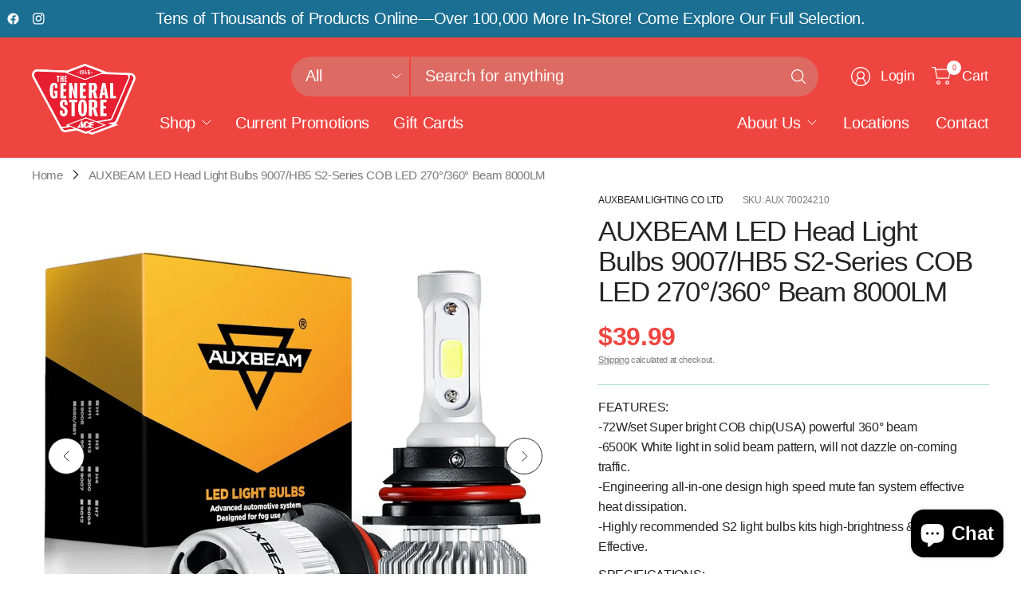

--- FILE ---
content_type: text/html; charset=utf-8
request_url: https://generalstorespokane.com/products/9007-led-pair
body_size: 55305
content:
<!doctype html><html class="no-js" lang="en" dir="ltr">
<head>
	<meta charset="utf-8">
	<meta http-equiv="X-UA-Compatible" content="IE=edge,chrome=1">
	<meta name="viewport" content="width=device-width, initial-scale=1, maximum-scale=5, viewport-fit=cover">
	<meta name="theme-color" content="#ffffff">
	<link rel="canonical" href="https://generalstorespokane.com/products/9007-led-pair">
	<link rel="preconnect" href="https://cdn.shopify.com" crossorigin>
	<link href="//generalstorespokane.com/cdn/shop/t/14/assets/app.css?v=72181215046694873431757604187" as="style" rel="preload">
<link href="//generalstorespokane.com/cdn/shop/t/14/assets/product.css?v=163179046925780542071751907579" as="style" rel="preload">
<link rel="preload" as="image" href="//generalstorespokane.com/cdn/shop/products/auxbeamledhedlightbulb9007img01.jpg?v=1637011511&width=375" imagesrcset="//generalstorespokane.com/cdn/shop/products/auxbeamledhedlightbulb9007img01.jpg?v=1637011511&width=375 375w,//generalstorespokane.com/cdn/shop/products/auxbeamledhedlightbulb9007img01.jpg?v=1637011511&width=690 690w,//generalstorespokane.com/cdn/shop/products/auxbeamledhedlightbulb9007img01.jpg?v=1637011511&width=1380 1380w" imagesizes="auto">

<link href="//generalstorespokane.com/cdn/shop/t/14/assets/vendor.js?v=41477546860483910021751907580" as="script" rel="preload">
<link href="//generalstorespokane.com/cdn/shop/t/14/assets/app.js?v=42222119013632461731751907578" as="script" rel="preload">
<link href="//generalstorespokane.com/cdn/shop/t/14/assets/slideshow-vendor.js?v=73088757285059381971751907579" as="script" rel="preload">
<link href="//generalstorespokane.com/cdn/shop/t/14/assets/product.js?v=20601914627773463321751907579" as="script" rel="preload">


<script>
window.lazySizesConfig = window.lazySizesConfig || {};
window.lazySizesConfig.expand = 250;
window.lazySizesConfig.loadMode = 1;
window.lazySizesConfig.loadHidden = false;
</script>


	<link rel="icon" type="image/png" href="//generalstorespokane.com/cdn/shop/files/2018-GS-GeneralStore-Logos_CMYK_color.png?crop=center&height=32&v=1614325046&width=32">

	<title>
	AUXBEAM LED Head Light Bulbs 9007/HB5 S2-Series COB LED 270°/360° Beam &ndash; The General Store Spokane
	</title>

	
	<meta name="description" content="FEATURES:-72W/set Super bright COB chip(USA) powerful 360° beam-6500K White light in solid beam pattern, will not dazzle on-coming traffic.-Engineering all-in-one design high speed mute fan system effective heat dissipation.-Highly recommended S2 light bulbs kits high-brightness &amp;amp; Cost-Effective. SPECIFICATIONS:LED">
	


<meta property="og:site_name" content="The General Store Spokane">
<meta property="og:url" content="https://generalstorespokane.com/products/9007-led-pair">
<meta property="og:title" content="AUXBEAM LED Head Light Bulbs 9007/HB5 S2-Series COB LED 270°/360° Beam">
<meta property="og:type" content="product">
<meta property="og:description" content="FEATURES:-72W/set Super bright COB chip(USA) powerful 360° beam-6500K White light in solid beam pattern, will not dazzle on-coming traffic.-Engineering all-in-one design high speed mute fan system effective heat dissipation.-Highly recommended S2 light bulbs kits high-brightness &amp;amp; Cost-Effective. SPECIFICATIONS:LED"><meta property="og:image" content="http://generalstorespokane.com/cdn/shop/products/auxbeamledhedlightbulb9007img01.jpg?v=1637011511">
  <meta property="og:image:secure_url" content="https://generalstorespokane.com/cdn/shop/products/auxbeamledhedlightbulb9007img01.jpg?v=1637011511">
  <meta property="og:image:width" content="1024">
  <meta property="og:image:height" content="1024"><meta property="og:price:amount" content="39.99">
  <meta property="og:price:currency" content="USD"><meta name="twitter:card" content="summary_large_image">
<meta name="twitter:title" content="AUXBEAM LED Head Light Bulbs 9007/HB5 S2-Series COB LED 270°/360° Beam">
<meta name="twitter:description" content="FEATURES:-72W/set Super bright COB chip(USA) powerful 360° beam-6500K White light in solid beam pattern, will not dazzle on-coming traffic.-Engineering all-in-one design high speed mute fan system effective heat dissipation.-Highly recommended S2 light bulbs kits high-brightness &amp;amp; Cost-Effective. SPECIFICATIONS:LED">


	<link href="//generalstorespokane.com/cdn/shop/t/14/assets/app.css?v=72181215046694873431757604187" rel="stylesheet" type="text/css" media="all" />

	

	<style data-shopify>
	





	h1,h2,h3,h4,h5,h6,
	.h1,.h2,.h3,.h4,.h5,.h6,
	.logolink.text-logo,
	.heading-font,
	.h1-large,
	.customer-addresses .my-address .address-index {
		font-style: normal;
		font-weight: 500;
		font-family: "system_ui", -apple-system, 'Segoe UI', Roboto, 'Helvetica Neue', 'Noto Sans', 'Liberation Sans', Arial, sans-serif, 'Apple Color Emoji', 'Segoe UI Emoji', 'Segoe UI Symbol', 'Noto Color Emoji';
	}
	body,
	.body-font,
	.thb-product-detail .product-title {
		font-style: normal;
		font-weight: 400;
		font-family: "system_ui", -apple-system, 'Segoe UI', Roboto, 'Helvetica Neue', 'Noto Sans', 'Liberation Sans', Arial, sans-serif, 'Apple Color Emoji', 'Segoe UI Emoji', 'Segoe UI Symbol', 'Noto Color Emoji';
	}
	:root {
		--mobile-swipe-width: 75vw;
		--grid-width: 1350px;
		--grid-width-row: 1430px;
		--font-body-scale: 1.0;
		--font-body-line-height-scale: 1.0;
		--font-body-letter-spacing: -0.02em;
		--font-body-medium-weight: 500;
    --font-body-bold-weight: 700;
		--font-announcement-scale: 1.25;
		--font-heading-scale: 1.15;
		--font-heading-line-height-scale: 1.0;
		--font-heading-letter-spacing: -0.03em;
		--font-navigation-scale: 1.25;
		--font-product-title-scale: 1.0;
		--font-product-title-line-height-scale: 1.0;
		--button-letter-spacing: -0.03em;

		--button-border-radius: 3px;
		--textarea-border-radius: 3px;
		--general-border-radius: 3px;

		--bg-body: #ffffff;
		--bg-body-rgb: 255,255,255;
		--bg-body-darken: #f7f7f7;
		--payment-terms-background-color: #ffffff;
		--color-body: #252525;
		--color-body-rgb: 37,37,37;
		--color-border: #A6DACC;
		--color-heading: #ef4540;
		--color-heading-rgb: 239,69,64;
		--color-accent: #ef4540;
		--color-tertinary: #A6DACC;
		--color-tertinary-rgb: 166, 218, 204;
		--color-accent-rgb: 239,69,64;
		--color-overlay: #616161;
		--color-overlay-rgb: 97,97,97;
		--solid-button-background: #ef4540;
		--solid-button-background-hover: #ec251f;

		--section-spacing-mobile: 15px;
		--section-spacing-desktop: 25px;

		--color-announcement-bar-text: #ffffff;
		--color-announcement-bar-bg: #1b6f93;

		--color-header-bg: #ef4540;
		--color-header-bg-rgb: 239,69,64;
		--color-header-text: #ffffff;
		--color-header-text-rgb: 255,255,255;
		--color-header-border: rgba(var(--color-header-text-rgb), 0.1);

		--color-price: #ef4540;
		--color-price-discounted: #737373;

		--shopify-accelerated-checkout-button-block-size: 46px;
		--shopify-accelerated-checkout-inline-alignment: center;
		--shopify-accelerated-checkout-skeleton-animation-duration: 0.25s;
		--shopify-accelerated-checkout-button-border-radius: 3px;--color-star: #CE7979;--color-inventory-instock: #1b6f93;--color-inventory-lowstock: #ef4540;--color-badge-sold-out: #ececec;
			--color-badge-sold-out-text: #939393;--color-badge-sale: #edc4c4;
			--color-badge-sale-text: #C33C3C;--color-badge-preorder: #f0f2ff;
			--color-badge-preorder-text: #3D5CFF;--color-footer-text: #ffffff;
		--color-footer-text-rgb: 255,255,255;
		--color-footer-bg: #000000;
	}.badge.pickup-only{
				--color-badge: #ecdf92;
				--color-badge-text: #ae981e;
			}
		
.badge.new{
				--color-badge: #b1f5b8;
				--color-badge-text: #1cd730;
			}
		


</style>


	<!-- Google Tag Manager -->
	<script>(function(w,d,s,l,i){w[l]=w[l]||[];w[l].push({'gtm.start':
	new Date().getTime(),event:'gtm.js'});var f=d.getElementsByTagName(s)[0],
	j=d.createElement(s),dl=l!='dataLayer'?'&l='+l:'';j.async=true;j.src=
	'https://www.googletagmanager.com/gtm.js?id='+i+dl;f.parentNode.insertBefore(j,f);
	})(window,document,'script','dataLayer','GTM-NG2QSFV');</script>
	<!-- End Google Tag Manager -->

	<script>
		window.theme = window.theme || {};
		theme = {
			settings: {
				money_with_currency_format:"${{amount}}",
				cart_drawer:true,
				product_id: 7117521485976,
			},
			routes: {
				root_url: '/',
				cart_url: '/cart',
				cart_add_url: '/cart/add',
				search_url: '/search',
				cart_change_url: '/cart/change',
				cart_update_url: '/cart/update',
				predictive_search_url: '/search/suggest',
			},
			variantStrings: {
        addToCart: `Add to cart`,
        soldOut: `Sold out`,
        unavailable: `Unavailable`,
        preOrder: `Pre-order`,
      },
			strings: {
				requiresTerms: `You must agree with the terms and conditions of sales to check out`,
				showMore: `Show more`,
				showLess: `Show less`,
				showFilters: `Show filters`,
				hideFilters: `Hide filters`,
				shippingEstimatorNoResults: `Sorry, we do not ship to your address.`,
				shippingEstimatorOneResult: `There is one shipping rate for your address:`,
				shippingEstimatorMultipleResults: `There are several shipping rates for your address:`,
				shippingEstimatorError: `One or more error occurred while retrieving shipping rates:`
			}
		};
	</script>
	<script>window.performance && window.performance.mark && window.performance.mark('shopify.content_for_header.start');</script><meta name="google-site-verification" content="CE1RH_-LRgM8QYrar3c0elPLAfa_2OKjIK7qB5osuCY">
<meta name="facebook-domain-verification" content="jql0yf08z8sajaeqwdr7c6udp4hygr">
<meta id="shopify-digital-wallet" name="shopify-digital-wallet" content="/47538471064/digital_wallets/dialog">
<meta name="shopify-checkout-api-token" content="ed91cce0d39fd374fd3d59ef77bf4185">
<link rel="alternate" type="application/json+oembed" href="https://generalstorespokane.com/products/9007-led-pair.oembed">
<script async="async" src="/checkouts/internal/preloads.js?locale=en-US"></script>
<link rel="preconnect" href="https://shop.app" crossorigin="anonymous">
<script async="async" src="https://shop.app/checkouts/internal/preloads.js?locale=en-US&shop_id=47538471064" crossorigin="anonymous"></script>
<script id="apple-pay-shop-capabilities" type="application/json">{"shopId":47538471064,"countryCode":"US","currencyCode":"USD","merchantCapabilities":["supports3DS"],"merchantId":"gid:\/\/shopify\/Shop\/47538471064","merchantName":"The General Store Spokane","requiredBillingContactFields":["postalAddress","email","phone"],"requiredShippingContactFields":["postalAddress","email","phone"],"shippingType":"shipping","supportedNetworks":["visa","masterCard","amex","discover","elo","jcb"],"total":{"type":"pending","label":"The General Store Spokane","amount":"1.00"},"shopifyPaymentsEnabled":true,"supportsSubscriptions":true}</script>
<script id="shopify-features" type="application/json">{"accessToken":"ed91cce0d39fd374fd3d59ef77bf4185","betas":["rich-media-storefront-analytics"],"domain":"generalstorespokane.com","predictiveSearch":true,"shopId":47538471064,"locale":"en"}</script>
<script>var Shopify = Shopify || {};
Shopify.shop = "shop-generalstorespokane.myshopify.com";
Shopify.locale = "en";
Shopify.currency = {"active":"USD","rate":"1.0"};
Shopify.country = "US";
Shopify.theme = {"name":"KB Theme (Pinnacle)","id":148924268776,"schema_name":"Pinnacle","schema_version":"3.3.0","theme_store_id":null,"role":"main"};
Shopify.theme.handle = "null";
Shopify.theme.style = {"id":null,"handle":null};
Shopify.cdnHost = "generalstorespokane.com/cdn";
Shopify.routes = Shopify.routes || {};
Shopify.routes.root = "/";</script>
<script type="module">!function(o){(o.Shopify=o.Shopify||{}).modules=!0}(window);</script>
<script>!function(o){function n(){var o=[];function n(){o.push(Array.prototype.slice.apply(arguments))}return n.q=o,n}var t=o.Shopify=o.Shopify||{};t.loadFeatures=n(),t.autoloadFeatures=n()}(window);</script>
<script>
  window.ShopifyPay = window.ShopifyPay || {};
  window.ShopifyPay.apiHost = "shop.app\/pay";
  window.ShopifyPay.redirectState = null;
</script>
<script id="shop-js-analytics" type="application/json">{"pageType":"product"}</script>
<script defer="defer" async type="module" src="//generalstorespokane.com/cdn/shopifycloud/shop-js/modules/v2/client.init-shop-cart-sync_C5BV16lS.en.esm.js"></script>
<script defer="defer" async type="module" src="//generalstorespokane.com/cdn/shopifycloud/shop-js/modules/v2/chunk.common_CygWptCX.esm.js"></script>
<script type="module">
  await import("//generalstorespokane.com/cdn/shopifycloud/shop-js/modules/v2/client.init-shop-cart-sync_C5BV16lS.en.esm.js");
await import("//generalstorespokane.com/cdn/shopifycloud/shop-js/modules/v2/chunk.common_CygWptCX.esm.js");

  window.Shopify.SignInWithShop?.initShopCartSync?.({"fedCMEnabled":true,"windoidEnabled":true});

</script>
<script>
  window.Shopify = window.Shopify || {};
  if (!window.Shopify.featureAssets) window.Shopify.featureAssets = {};
  window.Shopify.featureAssets['shop-js'] = {"shop-cart-sync":["modules/v2/client.shop-cart-sync_ZFArdW7E.en.esm.js","modules/v2/chunk.common_CygWptCX.esm.js"],"init-fed-cm":["modules/v2/client.init-fed-cm_CmiC4vf6.en.esm.js","modules/v2/chunk.common_CygWptCX.esm.js"],"shop-button":["modules/v2/client.shop-button_tlx5R9nI.en.esm.js","modules/v2/chunk.common_CygWptCX.esm.js"],"shop-cash-offers":["modules/v2/client.shop-cash-offers_DOA2yAJr.en.esm.js","modules/v2/chunk.common_CygWptCX.esm.js","modules/v2/chunk.modal_D71HUcav.esm.js"],"init-windoid":["modules/v2/client.init-windoid_sURxWdc1.en.esm.js","modules/v2/chunk.common_CygWptCX.esm.js"],"shop-toast-manager":["modules/v2/client.shop-toast-manager_ClPi3nE9.en.esm.js","modules/v2/chunk.common_CygWptCX.esm.js"],"init-shop-email-lookup-coordinator":["modules/v2/client.init-shop-email-lookup-coordinator_B8hsDcYM.en.esm.js","modules/v2/chunk.common_CygWptCX.esm.js"],"init-shop-cart-sync":["modules/v2/client.init-shop-cart-sync_C5BV16lS.en.esm.js","modules/v2/chunk.common_CygWptCX.esm.js"],"avatar":["modules/v2/client.avatar_BTnouDA3.en.esm.js"],"pay-button":["modules/v2/client.pay-button_FdsNuTd3.en.esm.js","modules/v2/chunk.common_CygWptCX.esm.js"],"init-customer-accounts":["modules/v2/client.init-customer-accounts_DxDtT_ad.en.esm.js","modules/v2/client.shop-login-button_C5VAVYt1.en.esm.js","modules/v2/chunk.common_CygWptCX.esm.js","modules/v2/chunk.modal_D71HUcav.esm.js"],"init-shop-for-new-customer-accounts":["modules/v2/client.init-shop-for-new-customer-accounts_ChsxoAhi.en.esm.js","modules/v2/client.shop-login-button_C5VAVYt1.en.esm.js","modules/v2/chunk.common_CygWptCX.esm.js","modules/v2/chunk.modal_D71HUcav.esm.js"],"shop-login-button":["modules/v2/client.shop-login-button_C5VAVYt1.en.esm.js","modules/v2/chunk.common_CygWptCX.esm.js","modules/v2/chunk.modal_D71HUcav.esm.js"],"init-customer-accounts-sign-up":["modules/v2/client.init-customer-accounts-sign-up_CPSyQ0Tj.en.esm.js","modules/v2/client.shop-login-button_C5VAVYt1.en.esm.js","modules/v2/chunk.common_CygWptCX.esm.js","modules/v2/chunk.modal_D71HUcav.esm.js"],"shop-follow-button":["modules/v2/client.shop-follow-button_Cva4Ekp9.en.esm.js","modules/v2/chunk.common_CygWptCX.esm.js","modules/v2/chunk.modal_D71HUcav.esm.js"],"checkout-modal":["modules/v2/client.checkout-modal_BPM8l0SH.en.esm.js","modules/v2/chunk.common_CygWptCX.esm.js","modules/v2/chunk.modal_D71HUcav.esm.js"],"lead-capture":["modules/v2/client.lead-capture_Bi8yE_yS.en.esm.js","modules/v2/chunk.common_CygWptCX.esm.js","modules/v2/chunk.modal_D71HUcav.esm.js"],"shop-login":["modules/v2/client.shop-login_D6lNrXab.en.esm.js","modules/v2/chunk.common_CygWptCX.esm.js","modules/v2/chunk.modal_D71HUcav.esm.js"],"payment-terms":["modules/v2/client.payment-terms_CZxnsJam.en.esm.js","modules/v2/chunk.common_CygWptCX.esm.js","modules/v2/chunk.modal_D71HUcav.esm.js"]};
</script>
<script>(function() {
  var isLoaded = false;
  function asyncLoad() {
    if (isLoaded) return;
    isLoaded = true;
    var urls = ["https:\/\/instafeed.nfcube.com\/cdn\/a9c71abfa2a98af15e292694b546f848.js?shop=shop-generalstorespokane.myshopify.com","\/\/shopify.privy.com\/widget.js?shop=shop-generalstorespokane.myshopify.com","https:\/\/chimpstatic.com\/mcjs-connected\/js\/users\/b082cb3f7c4a86a94a33a2127\/3288692bf316d0c601423d068.js?shop=shop-generalstorespokane.myshopify.com"];
    for (var i = 0; i < urls.length; i++) {
      var s = document.createElement('script');
      s.type = 'text/javascript';
      s.async = true;
      s.src = urls[i];
      var x = document.getElementsByTagName('script')[0];
      x.parentNode.insertBefore(s, x);
    }
  };
  if(window.attachEvent) {
    window.attachEvent('onload', asyncLoad);
  } else {
    window.addEventListener('load', asyncLoad, false);
  }
})();</script>
<script id="__st">var __st={"a":47538471064,"offset":-28800,"reqid":"68a47275-0ebb-4ce7-8476-82ea405dcd71-1768804131","pageurl":"generalstorespokane.com\/products\/9007-led-pair","u":"20979fbdfadc","p":"product","rtyp":"product","rid":7117521485976};</script>
<script>window.ShopifyPaypalV4VisibilityTracking = true;</script>
<script id="captcha-bootstrap">!function(){'use strict';const t='contact',e='account',n='new_comment',o=[[t,t],['blogs',n],['comments',n],[t,'customer']],c=[[e,'customer_login'],[e,'guest_login'],[e,'recover_customer_password'],[e,'create_customer']],r=t=>t.map((([t,e])=>`form[action*='/${t}']:not([data-nocaptcha='true']) input[name='form_type'][value='${e}']`)).join(','),a=t=>()=>t?[...document.querySelectorAll(t)].map((t=>t.form)):[];function s(){const t=[...o],e=r(t);return a(e)}const i='password',u='form_key',d=['recaptcha-v3-token','g-recaptcha-response','h-captcha-response',i],f=()=>{try{return window.sessionStorage}catch{return}},m='__shopify_v',_=t=>t.elements[u];function p(t,e,n=!1){try{const o=window.sessionStorage,c=JSON.parse(o.getItem(e)),{data:r}=function(t){const{data:e,action:n}=t;return t[m]||n?{data:e,action:n}:{data:t,action:n}}(c);for(const[e,n]of Object.entries(r))t.elements[e]&&(t.elements[e].value=n);n&&o.removeItem(e)}catch(o){console.error('form repopulation failed',{error:o})}}const l='form_type',E='cptcha';function T(t){t.dataset[E]=!0}const w=window,h=w.document,L='Shopify',v='ce_forms',y='captcha';let A=!1;((t,e)=>{const n=(g='f06e6c50-85a8-45c8-87d0-21a2b65856fe',I='https://cdn.shopify.com/shopifycloud/storefront-forms-hcaptcha/ce_storefront_forms_captcha_hcaptcha.v1.5.2.iife.js',D={infoText:'Protected by hCaptcha',privacyText:'Privacy',termsText:'Terms'},(t,e,n)=>{const o=w[L][v],c=o.bindForm;if(c)return c(t,g,e,D).then(n);var r;o.q.push([[t,g,e,D],n]),r=I,A||(h.body.append(Object.assign(h.createElement('script'),{id:'captcha-provider',async:!0,src:r})),A=!0)});var g,I,D;w[L]=w[L]||{},w[L][v]=w[L][v]||{},w[L][v].q=[],w[L][y]=w[L][y]||{},w[L][y].protect=function(t,e){n(t,void 0,e),T(t)},Object.freeze(w[L][y]),function(t,e,n,w,h,L){const[v,y,A,g]=function(t,e,n){const i=e?o:[],u=t?c:[],d=[...i,...u],f=r(d),m=r(i),_=r(d.filter((([t,e])=>n.includes(e))));return[a(f),a(m),a(_),s()]}(w,h,L),I=t=>{const e=t.target;return e instanceof HTMLFormElement?e:e&&e.form},D=t=>v().includes(t);t.addEventListener('submit',(t=>{const e=I(t);if(!e)return;const n=D(e)&&!e.dataset.hcaptchaBound&&!e.dataset.recaptchaBound,o=_(e),c=g().includes(e)&&(!o||!o.value);(n||c)&&t.preventDefault(),c&&!n&&(function(t){try{if(!f())return;!function(t){const e=f();if(!e)return;const n=_(t);if(!n)return;const o=n.value;o&&e.removeItem(o)}(t);const e=Array.from(Array(32),(()=>Math.random().toString(36)[2])).join('');!function(t,e){_(t)||t.append(Object.assign(document.createElement('input'),{type:'hidden',name:u})),t.elements[u].value=e}(t,e),function(t,e){const n=f();if(!n)return;const o=[...t.querySelectorAll(`input[type='${i}']`)].map((({name:t})=>t)),c=[...d,...o],r={};for(const[a,s]of new FormData(t).entries())c.includes(a)||(r[a]=s);n.setItem(e,JSON.stringify({[m]:1,action:t.action,data:r}))}(t,e)}catch(e){console.error('failed to persist form',e)}}(e),e.submit())}));const S=(t,e)=>{t&&!t.dataset[E]&&(n(t,e.some((e=>e===t))),T(t))};for(const o of['focusin','change'])t.addEventListener(o,(t=>{const e=I(t);D(e)&&S(e,y())}));const B=e.get('form_key'),M=e.get(l),P=B&&M;t.addEventListener('DOMContentLoaded',(()=>{const t=y();if(P)for(const e of t)e.elements[l].value===M&&p(e,B);[...new Set([...A(),...v().filter((t=>'true'===t.dataset.shopifyCaptcha))])].forEach((e=>S(e,t)))}))}(h,new URLSearchParams(w.location.search),n,t,e,['guest_login'])})(!0,!0)}();</script>
<script integrity="sha256-4kQ18oKyAcykRKYeNunJcIwy7WH5gtpwJnB7kiuLZ1E=" data-source-attribution="shopify.loadfeatures" defer="defer" src="//generalstorespokane.com/cdn/shopifycloud/storefront/assets/storefront/load_feature-a0a9edcb.js" crossorigin="anonymous"></script>
<script crossorigin="anonymous" defer="defer" src="//generalstorespokane.com/cdn/shopifycloud/storefront/assets/shopify_pay/storefront-65b4c6d7.js?v=20250812"></script>
<script data-source-attribution="shopify.dynamic_checkout.dynamic.init">var Shopify=Shopify||{};Shopify.PaymentButton=Shopify.PaymentButton||{isStorefrontPortableWallets:!0,init:function(){window.Shopify.PaymentButton.init=function(){};var t=document.createElement("script");t.src="https://generalstorespokane.com/cdn/shopifycloud/portable-wallets/latest/portable-wallets.en.js",t.type="module",document.head.appendChild(t)}};
</script>
<script data-source-attribution="shopify.dynamic_checkout.buyer_consent">
  function portableWalletsHideBuyerConsent(e){var t=document.getElementById("shopify-buyer-consent"),n=document.getElementById("shopify-subscription-policy-button");t&&n&&(t.classList.add("hidden"),t.setAttribute("aria-hidden","true"),n.removeEventListener("click",e))}function portableWalletsShowBuyerConsent(e){var t=document.getElementById("shopify-buyer-consent"),n=document.getElementById("shopify-subscription-policy-button");t&&n&&(t.classList.remove("hidden"),t.removeAttribute("aria-hidden"),n.addEventListener("click",e))}window.Shopify?.PaymentButton&&(window.Shopify.PaymentButton.hideBuyerConsent=portableWalletsHideBuyerConsent,window.Shopify.PaymentButton.showBuyerConsent=portableWalletsShowBuyerConsent);
</script>
<script>
  function portableWalletsCleanup(e){e&&e.src&&console.error("Failed to load portable wallets script "+e.src);var t=document.querySelectorAll("shopify-accelerated-checkout .shopify-payment-button__skeleton, shopify-accelerated-checkout-cart .wallet-cart-button__skeleton"),e=document.getElementById("shopify-buyer-consent");for(let e=0;e<t.length;e++)t[e].remove();e&&e.remove()}function portableWalletsNotLoadedAsModule(e){e instanceof ErrorEvent&&"string"==typeof e.message&&e.message.includes("import.meta")&&"string"==typeof e.filename&&e.filename.includes("portable-wallets")&&(window.removeEventListener("error",portableWalletsNotLoadedAsModule),window.Shopify.PaymentButton.failedToLoad=e,"loading"===document.readyState?document.addEventListener("DOMContentLoaded",window.Shopify.PaymentButton.init):window.Shopify.PaymentButton.init())}window.addEventListener("error",portableWalletsNotLoadedAsModule);
</script>

<script type="module" src="https://generalstorespokane.com/cdn/shopifycloud/portable-wallets/latest/portable-wallets.en.js" onError="portableWalletsCleanup(this)" crossorigin="anonymous"></script>
<script nomodule>
  document.addEventListener("DOMContentLoaded", portableWalletsCleanup);
</script>

<link id="shopify-accelerated-checkout-styles" rel="stylesheet" media="screen" href="https://generalstorespokane.com/cdn/shopifycloud/portable-wallets/latest/accelerated-checkout-backwards-compat.css" crossorigin="anonymous">
<style id="shopify-accelerated-checkout-cart">
        #shopify-buyer-consent {
  margin-top: 1em;
  display: inline-block;
  width: 100%;
}

#shopify-buyer-consent.hidden {
  display: none;
}

#shopify-subscription-policy-button {
  background: none;
  border: none;
  padding: 0;
  text-decoration: underline;
  font-size: inherit;
  cursor: pointer;
}

#shopify-subscription-policy-button::before {
  box-shadow: none;
}

      </style>

<script>window.performance && window.performance.mark && window.performance.mark('shopify.content_for_header.end');</script> <!-- Header hook for plugins -->

	<script>document.documentElement.className = document.documentElement.className.replace('no-js', 'js');</script>
	
<!-- BEGIN app block: shopify://apps/klaviyo-email-marketing-sms/blocks/klaviyo-onsite-embed/2632fe16-c075-4321-a88b-50b567f42507 -->












  <script async src="https://static.klaviyo.com/onsite/js/VYFFL3/klaviyo.js?company_id=VYFFL3"></script>
  <script>!function(){if(!window.klaviyo){window._klOnsite=window._klOnsite||[];try{window.klaviyo=new Proxy({},{get:function(n,i){return"push"===i?function(){var n;(n=window._klOnsite).push.apply(n,arguments)}:function(){for(var n=arguments.length,o=new Array(n),w=0;w<n;w++)o[w]=arguments[w];var t="function"==typeof o[o.length-1]?o.pop():void 0,e=new Promise((function(n){window._klOnsite.push([i].concat(o,[function(i){t&&t(i),n(i)}]))}));return e}}})}catch(n){window.klaviyo=window.klaviyo||[],window.klaviyo.push=function(){var n;(n=window._klOnsite).push.apply(n,arguments)}}}}();</script>

  
    <script id="viewed_product">
      if (item == null) {
        var _learnq = _learnq || [];

        var MetafieldReviews = null
        var MetafieldYotpoRating = null
        var MetafieldYotpoCount = null
        var MetafieldLooxRating = null
        var MetafieldLooxCount = null
        var okendoProduct = null
        var okendoProductReviewCount = null
        var okendoProductReviewAverageValue = null
        try {
          // The following fields are used for Customer Hub recently viewed in order to add reviews.
          // This information is not part of __kla_viewed. Instead, it is part of __kla_viewed_reviewed_items
          MetafieldReviews = {};
          MetafieldYotpoRating = null
          MetafieldYotpoCount = null
          MetafieldLooxRating = null
          MetafieldLooxCount = null

          okendoProduct = null
          // If the okendo metafield is not legacy, it will error, which then requires the new json formatted data
          if (okendoProduct && 'error' in okendoProduct) {
            okendoProduct = null
          }
          okendoProductReviewCount = okendoProduct ? okendoProduct.reviewCount : null
          okendoProductReviewAverageValue = okendoProduct ? okendoProduct.reviewAverageValue : null
        } catch (error) {
          console.error('Error in Klaviyo onsite reviews tracking:', error);
        }

        var item = {
          Name: "AUXBEAM LED Head Light Bulbs 9007\/HB5 S2-Series COB LED 270°\/360° Beam 8000LM",
          ProductID: 7117521485976,
          Categories: ["Automotive Department","Auxbeams","Discountable"],
          ImageURL: "https://generalstorespokane.com/cdn/shop/products/auxbeamledhedlightbulb9007img01_grande.jpg?v=1637011511",
          URL: "https://generalstorespokane.com/products/9007-led-pair",
          Brand: "AUXBEAM LIGHTING CO LTD",
          Price: "$39.99",
          Value: "39.99",
          CompareAtPrice: "$0.00"
        };
        _learnq.push(['track', 'Viewed Product', item]);
        _learnq.push(['trackViewedItem', {
          Title: item.Name,
          ItemId: item.ProductID,
          Categories: item.Categories,
          ImageUrl: item.ImageURL,
          Url: item.URL,
          Metadata: {
            Brand: item.Brand,
            Price: item.Price,
            Value: item.Value,
            CompareAtPrice: item.CompareAtPrice
          },
          metafields:{
            reviews: MetafieldReviews,
            yotpo:{
              rating: MetafieldYotpoRating,
              count: MetafieldYotpoCount,
            },
            loox:{
              rating: MetafieldLooxRating,
              count: MetafieldLooxCount,
            },
            okendo: {
              rating: okendoProductReviewAverageValue,
              count: okendoProductReviewCount,
            }
          }
        }]);
      }
    </script>
  




  <script>
    window.klaviyoReviewsProductDesignMode = false
  </script>







<!-- END app block --><!-- BEGIN app block: shopify://apps/hulk-form-builder/blocks/app-embed/b6b8dd14-356b-4725-a4ed-77232212b3c3 --><!-- BEGIN app snippet: hulkapps-formbuilder-theme-ext --><script type="text/javascript">
  
  if (typeof window.formbuilder_customer != "object") {
        window.formbuilder_customer = {}
  }

  window.hulkFormBuilder = {
    form_data: {},
    shop_data: {"shop_eFVlj6bifJGkeu6JYz56Og":{"shop_uuid":"eFVlj6bifJGkeu6JYz56Og","shop_timezone":"America\/Los_Angeles","shop_id":80846,"shop_is_after_submit_enabled":true,"shop_shopify_plan":"Shopify","shop_shopify_domain":"shop-generalstorespokane.myshopify.com","shop_created_at":"2023-03-24T12:09:15.036-05:00","is_skip_metafield":false,"shop_deleted":false,"shop_disabled":false}},
    settings_data: {"shop_settings":{"shop_customise_msgs":[],"default_customise_msgs":{"is_required":"is required","thank_you":"Thank you! The form was submitted successfully.","processing":"Processing...","valid_data":"Please provide valid data","valid_email":"Provide valid email format","valid_tags":"HTML Tags are not allowed","valid_phone":"Provide valid phone number","valid_captcha":"Please provide valid captcha response","valid_url":"Provide valid URL","only_number_alloud":"Provide valid number in","number_less":"must be less than","number_more":"must be more than","image_must_less":"Image must be less than 20MB","image_number":"Images allowed","image_extension":"Invalid extension! Please provide image file","error_image_upload":"Error in image upload. Please try again.","error_file_upload":"Error in file upload. Please try again.","your_response":"Your response","error_form_submit":"Error occur.Please try again after sometime.","email_submitted":"Form with this email is already submitted","invalid_email_by_zerobounce":"The email address you entered appears to be invalid. Please check it and try again.","download_file":"Download file","card_details_invalid":"Your card details are invalid","card_details":"Card details","please_enter_card_details":"Please enter card details","card_number":"Card number","exp_mm":"Exp MM","exp_yy":"Exp YY","crd_cvc":"CVV","payment_value":"Payment amount","please_enter_payment_amount":"Please enter payment amount","address1":"Address line 1","address2":"Address line 2","city":"City","province":"Province","zipcode":"Zip code","country":"Country","blocked_domain":"This form does not accept addresses from","file_must_less":"File must be less than 20MB","file_extension":"Invalid extension! Please provide file","only_file_number_alloud":"files allowed","previous":"Previous","next":"Next","must_have_a_input":"Please enter at least one field.","please_enter_required_data":"Please enter required data","atleast_one_special_char":"Include at least one special character","atleast_one_lowercase_char":"Include at least one lowercase character","atleast_one_uppercase_char":"Include at least one uppercase character","atleast_one_number":"Include at least one number","must_have_8_chars":"Must have 8 characters long","be_between_8_and_12_chars":"Be between 8 and 12 characters long","please_select":"Please Select","phone_submitted":"Form with this phone number is already submitted","user_res_parse_error":"Error while submitting the form","valid_same_values":"values must be same","product_choice_clear_selection":"Clear Selection","picture_choice_clear_selection":"Clear Selection","remove_all_for_file_image_upload":"Remove All","invalid_file_type_for_image_upload":"You can't upload files of this type.","invalid_file_type_for_signature_upload":"You can't upload files of this type.","max_files_exceeded_for_file_upload":"You can not upload any more files.","max_files_exceeded_for_image_upload":"You can not upload any more files.","file_already_exist":"File already uploaded","max_limit_exceed":"You have added the maximum number of text fields.","cancel_upload_for_file_upload":"Cancel upload","cancel_upload_for_image_upload":"Cancel upload","cancel_upload_for_signature_upload":"Cancel upload"},"shop_blocked_domains":[]}},
    features_data: {"shop_plan_features":{"shop_plan_features":["unlimited-forms","full-design-customization","export-form-submissions","multiple-recipients-for-form-submissions","multiple-admin-notifications","enable-captcha","unlimited-file-uploads","save-submitted-form-data","set-auto-response-message","conditional-logic","form-banner","save-as-draft-facility","include-user-response-in-admin-email","disable-form-submission","file-upload"]}},
    shop: null,
    shop_id: null,
    plan_features: null,
    validateDoubleQuotes: false,
    assets: {
      extraFunctions: "https://cdn.shopify.com/extensions/019bb5ee-ec40-7527-955d-c1b8751eb060/form-builder-by-hulkapps-50/assets/extra-functions.js",
      extraStyles: "https://cdn.shopify.com/extensions/019bb5ee-ec40-7527-955d-c1b8751eb060/form-builder-by-hulkapps-50/assets/extra-styles.css",
      bootstrapStyles: "https://cdn.shopify.com/extensions/019bb5ee-ec40-7527-955d-c1b8751eb060/form-builder-by-hulkapps-50/assets/theme-app-extension-bootstrap.css"
    },
    translations: {
      htmlTagNotAllowed: "HTML Tags are not allowed",
      sqlQueryNotAllowed: "SQL Queries are not allowed",
      doubleQuoteNotAllowed: "Double quotes are not allowed",
      vorwerkHttpWwwNotAllowed: "The words \u0026#39;http\u0026#39; and \u0026#39;www\u0026#39; are not allowed. Please remove them and try again.",
      maxTextFieldsReached: "You have added the maximum number of text fields.",
      avoidNegativeWords: "Avoid negative words: Don\u0026#39;t use negative words in your contact message.",
      customDesignOnly: "This form is for custom designs requests. For general inquiries please contact our team at info@stagheaddesigns.com",
      zerobounceApiErrorMsg: "We couldn\u0026#39;t verify your email due to a technical issue. Please try again later.",
    }

  }

  

  window.FbThemeAppExtSettingsHash = {}
  
</script><!-- END app snippet --><!-- END app block --><!-- BEGIN app block: shopify://apps/rez-notify-me/blocks/rez/0da60196-81b6-4270-afac-c9294e1641ba --><script id='rez-config-data'>
    if (typeof REZ_DATA == 'undefined') {
      
        var storeData = {"id":934,"domain":"shop-generalstorespokane.myshopify.com","storefront_token":"208aa2dac23d3290f3c2d68ba4b7b540","is_installed":1,"plan_id":0,"plan_code":"free","watermark":true,"createdAt":"2025-10-20T22:08:54.922Z","updatedAt":"2025-11-24T00:21:18.000Z","country":"US","store_name":"The General Store Spokane","money_format":"${{amount}}","uninstall_app":null};
      

      
        var btnConfig = {"id":837,"button_text":"Get back in stock alert","border_radius":"5","text_color":"#FFFFFF","bg_color":"#ef4540","product_type":"0","selected_product_ids":"","show_on_collection":false,"show_on_search":false,"createdAt":"2025-10-20T22:09:08.306Z","updatedAt":"2025-10-20T22:21:50.000Z"};
      

      
        var formConfig = {"id":837,"header":"Notify me!","description":"Get notified when this product is back in stock!","email_placeholder":"Please Enter Your Email Address","email_error":"Please enter a valid email address","term_message":"Your email is safe with us.","btn_text":"Get back in stock alert","btn_border_radius":"5","text_color":"#FFFFFF","bg_color":"#ef4540","cf_header":"Thank you!","cf_description":"We will notify you when the product is available.","createdAt":"2025-10-20T22:09:08.282Z","updatedAt":"2025-10-20T22:21:50.000Z"};
      
      window.REZ_DATA = {
        shop_domain: "",
        url: "https://generalstorespokane.com",
        secure_url: "https://generalstorespokane.com",
        money_format: "${{amount}}",
        current_product: {"id":7117521485976,"title":"AUXBEAM LED Head Light Bulbs 9007\/HB5 S2-Series COB LED 270°\/360° Beam 8000LM","handle":"9007-led-pair","description":"\u003cp\u003e\u003cstrong\u003eFEATURES:\u003c\/strong\u003e\u003cbr\u003e\u003cstrong\u003e-72W\/set Super bright COB chip(USA) powerful 360° beam\u003c\/strong\u003e\u003cbr\u003e\u003cstrong\u003e-6500K White light in solid beam pattern, will not dazzle on-coming traffic.\u003c\/strong\u003e\u003cbr\u003e\u003cstrong\u003e-Engineering all-in-one design high speed mute fan system effective heat dissipation.\u003c\/strong\u003e\u003cbr\u003e\u003cb\u003e-Highly recommended S2 light bulbs kits high-brightness \u0026amp; Cost-Effective.\u003c\/b\u003e\u003c\/p\u003e\n\u003cp\u003e\u003cstrong\u003eSPECIFICATIONS:\u003c\/strong\u003e\u003cbr\u003eLED Type: COB\u003cbr\u003eEfficacy(2\/pcs): 72W\u003cbr\u003eReference Stocks : 9007\u003cbr\u003eLED Quantity(per bulb): 3pcs (hi-lo beam)\u003cbr\u003eRaw Lumen(2\/pcs): 8000 LM\u003cbr\u003eCurrent Draw: 2.3 A\u003cbr\u003eOperating Voltage: 9-12V\u003cbr\u003eColor: Cool White\u003cbr\u003eColor Temperature : 6500K\u003cbr\u003eAdjustable Color: No\u003cbr\u003eMaterial: Aviation 6063 Aluminum\u003cbr\u003eHeat dissipation mode: Fan Dissipation\u003cbr\u003eLED Lifetime: 30000 hours\u003cbr\u003eWaterproof: IP67\u003cbr\u003eAmbient Operating Temperature: -40 Celsius degree-80 Celsius degree\u003cbr\u003eCAN Bus: No\u003cbr\u003e\u003cspan\u003e\u003cem\u003eNote: fits 98% of vehicles;\u003c\/em\u003e\u003c\/span\u003e\u003cbr\u003e\u003cspan\u003e\u003cem\u003eSome sensitive cars may flicker after installed(not quality issue), additional canbus decoders are needed.\u003c\/em\u003e\u003c\/span\u003e\u003c\/p\u003e","published_at":"2022-11-14T06:59:31-08:00","created_at":"2021-11-11T11:21:43-08:00","vendor":"AUXBEAM LIGHTING CO LTD","type":"Headlights","tags":["auto","AUTOMOTIVE","auxbeam","Headlights","led","LED Headlights"],"price":3999,"price_min":3999,"price_max":3999,"available":true,"price_varies":false,"compare_at_price":null,"compare_at_price_min":0,"compare_at_price_max":0,"compare_at_price_varies":false,"variants":[{"id":41288494481560,"title":"Default Title","option1":"Default Title","option2":null,"option3":null,"sku":"AUX 70024210","requires_shipping":true,"taxable":true,"featured_image":null,"available":true,"name":"AUXBEAM LED Head Light Bulbs 9007\/HB5 S2-Series COB LED 270°\/360° Beam 8000LM","public_title":null,"options":["Default Title"],"price":3999,"weight":340,"compare_at_price":null,"inventory_management":"shopify","barcode":"70024210","requires_selling_plan":false,"selling_plan_allocations":[]}],"images":["\/\/generalstorespokane.com\/cdn\/shop\/products\/auxbeamledhedlightbulb9007img01.jpg?v=1637011511","\/\/generalstorespokane.com\/cdn\/shop\/products\/auxbeamledhedlightbulb9007img02.jpg?v=1637011509","\/\/generalstorespokane.com\/cdn\/shop\/products\/auxbeamledhedlightbulb9007img03.jpg?v=1637011510","\/\/generalstorespokane.com\/cdn\/shop\/products\/auxbeamledhedlightbulb9007img04.jpg?v=1637011510","\/\/generalstorespokane.com\/cdn\/shop\/products\/auxbeamledhedlightbulb9007img05.jpg?v=1637011510","\/\/generalstorespokane.com\/cdn\/shop\/products\/auxbeamledhedlightbulb9007img06.jpg?v=1637011510","\/\/generalstorespokane.com\/cdn\/shop\/products\/auxbeamledhedlightbulb9007img07.jpg?v=1637011509","\/\/generalstorespokane.com\/cdn\/shop\/products\/auxbeamledhedlightbulb9007img08.jpg?v=1637011511","\/\/generalstorespokane.com\/cdn\/shop\/products\/auxbeamledhedlightbulb9007img09.jpg?v=1637011511"],"featured_image":"\/\/generalstorespokane.com\/cdn\/shop\/products\/auxbeamledhedlightbulb9007img01.jpg?v=1637011511","options":["Title"],"media":[{"alt":null,"id":28570048397464,"position":1,"preview_image":{"aspect_ratio":1.0,"height":1024,"width":1024,"src":"\/\/generalstorespokane.com\/cdn\/shop\/products\/auxbeamledhedlightbulb9007img01.jpg?v=1637011511"},"aspect_ratio":1.0,"height":1024,"media_type":"image","src":"\/\/generalstorespokane.com\/cdn\/shop\/products\/auxbeamledhedlightbulb9007img01.jpg?v=1637011511","width":1024},{"alt":null,"id":28570048430232,"position":2,"preview_image":{"aspect_ratio":1.0,"height":1024,"width":1024,"src":"\/\/generalstorespokane.com\/cdn\/shop\/products\/auxbeamledhedlightbulb9007img02.jpg?v=1637011509"},"aspect_ratio":1.0,"height":1024,"media_type":"image","src":"\/\/generalstorespokane.com\/cdn\/shop\/products\/auxbeamledhedlightbulb9007img02.jpg?v=1637011509","width":1024},{"alt":null,"id":28570048463000,"position":3,"preview_image":{"aspect_ratio":1.0,"height":1024,"width":1024,"src":"\/\/generalstorespokane.com\/cdn\/shop\/products\/auxbeamledhedlightbulb9007img03.jpg?v=1637011510"},"aspect_ratio":1.0,"height":1024,"media_type":"image","src":"\/\/generalstorespokane.com\/cdn\/shop\/products\/auxbeamledhedlightbulb9007img03.jpg?v=1637011510","width":1024},{"alt":null,"id":28570048495768,"position":4,"preview_image":{"aspect_ratio":1.0,"height":1024,"width":1024,"src":"\/\/generalstorespokane.com\/cdn\/shop\/products\/auxbeamledhedlightbulb9007img04.jpg?v=1637011510"},"aspect_ratio":1.0,"height":1024,"media_type":"image","src":"\/\/generalstorespokane.com\/cdn\/shop\/products\/auxbeamledhedlightbulb9007img04.jpg?v=1637011510","width":1024},{"alt":null,"id":28570048528536,"position":5,"preview_image":{"aspect_ratio":1.0,"height":1024,"width":1024,"src":"\/\/generalstorespokane.com\/cdn\/shop\/products\/auxbeamledhedlightbulb9007img05.jpg?v=1637011510"},"aspect_ratio":1.0,"height":1024,"media_type":"image","src":"\/\/generalstorespokane.com\/cdn\/shop\/products\/auxbeamledhedlightbulb9007img05.jpg?v=1637011510","width":1024},{"alt":null,"id":28570048561304,"position":6,"preview_image":{"aspect_ratio":1.0,"height":1024,"width":1024,"src":"\/\/generalstorespokane.com\/cdn\/shop\/products\/auxbeamledhedlightbulb9007img06.jpg?v=1637011510"},"aspect_ratio":1.0,"height":1024,"media_type":"image","src":"\/\/generalstorespokane.com\/cdn\/shop\/products\/auxbeamledhedlightbulb9007img06.jpg?v=1637011510","width":1024},{"alt":null,"id":28570048594072,"position":7,"preview_image":{"aspect_ratio":1.0,"height":1024,"width":1024,"src":"\/\/generalstorespokane.com\/cdn\/shop\/products\/auxbeamledhedlightbulb9007img07.jpg?v=1637011509"},"aspect_ratio":1.0,"height":1024,"media_type":"image","src":"\/\/generalstorespokane.com\/cdn\/shop\/products\/auxbeamledhedlightbulb9007img07.jpg?v=1637011509","width":1024},{"alt":null,"id":28570048626840,"position":8,"preview_image":{"aspect_ratio":1.0,"height":1024,"width":1024,"src":"\/\/generalstorespokane.com\/cdn\/shop\/products\/auxbeamledhedlightbulb9007img08.jpg?v=1637011511"},"aspect_ratio":1.0,"height":1024,"media_type":"image","src":"\/\/generalstorespokane.com\/cdn\/shop\/products\/auxbeamledhedlightbulb9007img08.jpg?v=1637011511","width":1024},{"alt":null,"id":28570048659608,"position":9,"preview_image":{"aspect_ratio":1.0,"height":1024,"width":1024,"src":"\/\/generalstorespokane.com\/cdn\/shop\/products\/auxbeamledhedlightbulb9007img09.jpg?v=1637011511"},"aspect_ratio":1.0,"height":1024,"media_type":"image","src":"\/\/generalstorespokane.com\/cdn\/shop\/products\/auxbeamledhedlightbulb9007img09.jpg?v=1637011511","width":1024}],"requires_selling_plan":false,"selling_plan_groups":[],"content":"\u003cp\u003e\u003cstrong\u003eFEATURES:\u003c\/strong\u003e\u003cbr\u003e\u003cstrong\u003e-72W\/set Super bright COB chip(USA) powerful 360° beam\u003c\/strong\u003e\u003cbr\u003e\u003cstrong\u003e-6500K White light in solid beam pattern, will not dazzle on-coming traffic.\u003c\/strong\u003e\u003cbr\u003e\u003cstrong\u003e-Engineering all-in-one design high speed mute fan system effective heat dissipation.\u003c\/strong\u003e\u003cbr\u003e\u003cb\u003e-Highly recommended S2 light bulbs kits high-brightness \u0026amp; Cost-Effective.\u003c\/b\u003e\u003c\/p\u003e\n\u003cp\u003e\u003cstrong\u003eSPECIFICATIONS:\u003c\/strong\u003e\u003cbr\u003eLED Type: COB\u003cbr\u003eEfficacy(2\/pcs): 72W\u003cbr\u003eReference Stocks : 9007\u003cbr\u003eLED Quantity(per bulb): 3pcs (hi-lo beam)\u003cbr\u003eRaw Lumen(2\/pcs): 8000 LM\u003cbr\u003eCurrent Draw: 2.3 A\u003cbr\u003eOperating Voltage: 9-12V\u003cbr\u003eColor: Cool White\u003cbr\u003eColor Temperature : 6500K\u003cbr\u003eAdjustable Color: No\u003cbr\u003eMaterial: Aviation 6063 Aluminum\u003cbr\u003eHeat dissipation mode: Fan Dissipation\u003cbr\u003eLED Lifetime: 30000 hours\u003cbr\u003eWaterproof: IP67\u003cbr\u003eAmbient Operating Temperature: -40 Celsius degree-80 Celsius degree\u003cbr\u003eCAN Bus: No\u003cbr\u003e\u003cspan\u003e\u003cem\u003eNote: fits 98% of vehicles;\u003c\/em\u003e\u003c\/span\u003e\u003cbr\u003e\u003cspan\u003e\u003cem\u003eSome sensitive cars may flicker after installed(not quality issue), additional canbus decoders are needed.\u003c\/em\u003e\u003c\/span\u003e\u003c\/p\u003e"},
        current_customer: {
          id: null,
          tags: null
        },
        current_collection: null,
        current_collections: [
          
          413519970536,
          
          416757154024,
          
          439296753896
          
        ],
        current_cart: {"note":null,"attributes":{},"original_total_price":0,"total_price":0,"total_discount":0,"total_weight":0.0,"item_count":0,"items":[],"requires_shipping":false,"currency":"USD","items_subtotal_price":0,"cart_level_discount_applications":[],"checkout_charge_amount":0},
        current_cart_type: null,
        storeData: storeData,
        btnConfig: btnConfig,
        formConfig: formConfig,
      }
    }
</script>
<script class="rez-stock-status" type='application/json'>
  {"Title": {
          "selected": "Default Title",
          "option_values": {"Default Title": {
                  "id": 165618188520,
                  "out_of_stock": false,
                  "is_show": true,
                  "selected": true
                }}
        }}
</script>

<script id='init_script' defer src='https://cdn.shopify.com/extensions/019bc64c-fc4a-7d38-abbb-f365ceec6fa1/rez-tae-141/assets/rez-btn.js'></script>
<link rel="stylesheet" href="https://cdn.shopify.com/extensions/019bc64c-fc4a-7d38-abbb-f365ceec6fa1/rez-tae-141/assets/rez-form.css" media="print" onload="this.media='all'">
<noscript><link rel="stylesheet" href="https://cdn.shopify.com/extensions/019bc64c-fc4a-7d38-abbb-f365ceec6fa1/rez-tae-141/assets/rez-form.css"></noscript>


  



<!-- END app block --><!-- BEGIN app block: shopify://apps/microsoft-clarity/blocks/clarity_js/31c3d126-8116-4b4a-8ba1-baeda7c4aeea -->
<script type="text/javascript">
  (function (c, l, a, r, i, t, y) {
    c[a] = c[a] || function () { (c[a].q = c[a].q || []).push(arguments); };
    t = l.createElement(r); t.async = 1; t.src = "https://www.clarity.ms/tag/" + i + "?ref=shopify";
    y = l.getElementsByTagName(r)[0]; y.parentNode.insertBefore(t, y);

    c.Shopify.loadFeatures([{ name: "consent-tracking-api", version: "0.1" }], error => {
      if (error) {
        console.error("Error loading Shopify features:", error);
        return;
      }

      c[a]('consentv2', {
        ad_Storage: c.Shopify.customerPrivacy.marketingAllowed() ? "granted" : "denied",
        analytics_Storage: c.Shopify.customerPrivacy.analyticsProcessingAllowed() ? "granted" : "denied",
      });
    });

    l.addEventListener("visitorConsentCollected", function (e) {
      c[a]('consentv2', {
        ad_Storage: e.detail.marketingAllowed ? "granted" : "denied",
        analytics_Storage: e.detail.analyticsAllowed ? "granted" : "denied",
      });
    });
  })(window, document, "clarity", "script", "sr65kiaf98");
</script>



<!-- END app block --><script src="https://cdn.shopify.com/extensions/7bc9bb47-adfa-4267-963e-cadee5096caf/inbox-1252/assets/inbox-chat-loader.js" type="text/javascript" defer="defer"></script>
<script src="https://cdn.shopify.com/extensions/019bb5ee-ec40-7527-955d-c1b8751eb060/form-builder-by-hulkapps-50/assets/form-builder-script.js" type="text/javascript" defer="defer"></script>
<link href="https://monorail-edge.shopifysvc.com" rel="dns-prefetch">
<script>(function(){if ("sendBeacon" in navigator && "performance" in window) {try {var session_token_from_headers = performance.getEntriesByType('navigation')[0].serverTiming.find(x => x.name == '_s').description;} catch {var session_token_from_headers = undefined;}var session_cookie_matches = document.cookie.match(/_shopify_s=([^;]*)/);var session_token_from_cookie = session_cookie_matches && session_cookie_matches.length === 2 ? session_cookie_matches[1] : "";var session_token = session_token_from_headers || session_token_from_cookie || "";function handle_abandonment_event(e) {var entries = performance.getEntries().filter(function(entry) {return /monorail-edge.shopifysvc.com/.test(entry.name);});if (!window.abandonment_tracked && entries.length === 0) {window.abandonment_tracked = true;var currentMs = Date.now();var navigation_start = performance.timing.navigationStart;var payload = {shop_id: 47538471064,url: window.location.href,navigation_start,duration: currentMs - navigation_start,session_token,page_type: "product"};window.navigator.sendBeacon("https://monorail-edge.shopifysvc.com/v1/produce", JSON.stringify({schema_id: "online_store_buyer_site_abandonment/1.1",payload: payload,metadata: {event_created_at_ms: currentMs,event_sent_at_ms: currentMs}}));}}window.addEventListener('pagehide', handle_abandonment_event);}}());</script>
<script id="web-pixels-manager-setup">(function e(e,d,r,n,o){if(void 0===o&&(o={}),!Boolean(null===(a=null===(i=window.Shopify)||void 0===i?void 0:i.analytics)||void 0===a?void 0:a.replayQueue)){var i,a;window.Shopify=window.Shopify||{};var t=window.Shopify;t.analytics=t.analytics||{};var s=t.analytics;s.replayQueue=[],s.publish=function(e,d,r){return s.replayQueue.push([e,d,r]),!0};try{self.performance.mark("wpm:start")}catch(e){}var l=function(){var e={modern:/Edge?\/(1{2}[4-9]|1[2-9]\d|[2-9]\d{2}|\d{4,})\.\d+(\.\d+|)|Firefox\/(1{2}[4-9]|1[2-9]\d|[2-9]\d{2}|\d{4,})\.\d+(\.\d+|)|Chrom(ium|e)\/(9{2}|\d{3,})\.\d+(\.\d+|)|(Maci|X1{2}).+ Version\/(15\.\d+|(1[6-9]|[2-9]\d|\d{3,})\.\d+)([,.]\d+|)( \(\w+\)|)( Mobile\/\w+|) Safari\/|Chrome.+OPR\/(9{2}|\d{3,})\.\d+\.\d+|(CPU[ +]OS|iPhone[ +]OS|CPU[ +]iPhone|CPU IPhone OS|CPU iPad OS)[ +]+(15[._]\d+|(1[6-9]|[2-9]\d|\d{3,})[._]\d+)([._]\d+|)|Android:?[ /-](13[3-9]|1[4-9]\d|[2-9]\d{2}|\d{4,})(\.\d+|)(\.\d+|)|Android.+Firefox\/(13[5-9]|1[4-9]\d|[2-9]\d{2}|\d{4,})\.\d+(\.\d+|)|Android.+Chrom(ium|e)\/(13[3-9]|1[4-9]\d|[2-9]\d{2}|\d{4,})\.\d+(\.\d+|)|SamsungBrowser\/([2-9]\d|\d{3,})\.\d+/,legacy:/Edge?\/(1[6-9]|[2-9]\d|\d{3,})\.\d+(\.\d+|)|Firefox\/(5[4-9]|[6-9]\d|\d{3,})\.\d+(\.\d+|)|Chrom(ium|e)\/(5[1-9]|[6-9]\d|\d{3,})\.\d+(\.\d+|)([\d.]+$|.*Safari\/(?![\d.]+ Edge\/[\d.]+$))|(Maci|X1{2}).+ Version\/(10\.\d+|(1[1-9]|[2-9]\d|\d{3,})\.\d+)([,.]\d+|)( \(\w+\)|)( Mobile\/\w+|) Safari\/|Chrome.+OPR\/(3[89]|[4-9]\d|\d{3,})\.\d+\.\d+|(CPU[ +]OS|iPhone[ +]OS|CPU[ +]iPhone|CPU IPhone OS|CPU iPad OS)[ +]+(10[._]\d+|(1[1-9]|[2-9]\d|\d{3,})[._]\d+)([._]\d+|)|Android:?[ /-](13[3-9]|1[4-9]\d|[2-9]\d{2}|\d{4,})(\.\d+|)(\.\d+|)|Mobile Safari.+OPR\/([89]\d|\d{3,})\.\d+\.\d+|Android.+Firefox\/(13[5-9]|1[4-9]\d|[2-9]\d{2}|\d{4,})\.\d+(\.\d+|)|Android.+Chrom(ium|e)\/(13[3-9]|1[4-9]\d|[2-9]\d{2}|\d{4,})\.\d+(\.\d+|)|Android.+(UC? ?Browser|UCWEB|U3)[ /]?(15\.([5-9]|\d{2,})|(1[6-9]|[2-9]\d|\d{3,})\.\d+)\.\d+|SamsungBrowser\/(5\.\d+|([6-9]|\d{2,})\.\d+)|Android.+MQ{2}Browser\/(14(\.(9|\d{2,})|)|(1[5-9]|[2-9]\d|\d{3,})(\.\d+|))(\.\d+|)|K[Aa][Ii]OS\/(3\.\d+|([4-9]|\d{2,})\.\d+)(\.\d+|)/},d=e.modern,r=e.legacy,n=navigator.userAgent;return n.match(d)?"modern":n.match(r)?"legacy":"unknown"}(),u="modern"===l?"modern":"legacy",c=(null!=n?n:{modern:"",legacy:""})[u],f=function(e){return[e.baseUrl,"/wpm","/b",e.hashVersion,"modern"===e.buildTarget?"m":"l",".js"].join("")}({baseUrl:d,hashVersion:r,buildTarget:u}),m=function(e){var d=e.version,r=e.bundleTarget,n=e.surface,o=e.pageUrl,i=e.monorailEndpoint;return{emit:function(e){var a=e.status,t=e.errorMsg,s=(new Date).getTime(),l=JSON.stringify({metadata:{event_sent_at_ms:s},events:[{schema_id:"web_pixels_manager_load/3.1",payload:{version:d,bundle_target:r,page_url:o,status:a,surface:n,error_msg:t},metadata:{event_created_at_ms:s}}]});if(!i)return console&&console.warn&&console.warn("[Web Pixels Manager] No Monorail endpoint provided, skipping logging."),!1;try{return self.navigator.sendBeacon.bind(self.navigator)(i,l)}catch(e){}var u=new XMLHttpRequest;try{return u.open("POST",i,!0),u.setRequestHeader("Content-Type","text/plain"),u.send(l),!0}catch(e){return console&&console.warn&&console.warn("[Web Pixels Manager] Got an unhandled error while logging to Monorail."),!1}}}}({version:r,bundleTarget:l,surface:e.surface,pageUrl:self.location.href,monorailEndpoint:e.monorailEndpoint});try{o.browserTarget=l,function(e){var d=e.src,r=e.async,n=void 0===r||r,o=e.onload,i=e.onerror,a=e.sri,t=e.scriptDataAttributes,s=void 0===t?{}:t,l=document.createElement("script"),u=document.querySelector("head"),c=document.querySelector("body");if(l.async=n,l.src=d,a&&(l.integrity=a,l.crossOrigin="anonymous"),s)for(var f in s)if(Object.prototype.hasOwnProperty.call(s,f))try{l.dataset[f]=s[f]}catch(e){}if(o&&l.addEventListener("load",o),i&&l.addEventListener("error",i),u)u.appendChild(l);else{if(!c)throw new Error("Did not find a head or body element to append the script");c.appendChild(l)}}({src:f,async:!0,onload:function(){if(!function(){var e,d;return Boolean(null===(d=null===(e=window.Shopify)||void 0===e?void 0:e.analytics)||void 0===d?void 0:d.initialized)}()){var d=window.webPixelsManager.init(e)||void 0;if(d){var r=window.Shopify.analytics;r.replayQueue.forEach((function(e){var r=e[0],n=e[1],o=e[2];d.publishCustomEvent(r,n,o)})),r.replayQueue=[],r.publish=d.publishCustomEvent,r.visitor=d.visitor,r.initialized=!0}}},onerror:function(){return m.emit({status:"failed",errorMsg:"".concat(f," has failed to load")})},sri:function(e){var d=/^sha384-[A-Za-z0-9+/=]+$/;return"string"==typeof e&&d.test(e)}(c)?c:"",scriptDataAttributes:o}),m.emit({status:"loading"})}catch(e){m.emit({status:"failed",errorMsg:(null==e?void 0:e.message)||"Unknown error"})}}})({shopId: 47538471064,storefrontBaseUrl: "https://generalstorespokane.com",extensionsBaseUrl: "https://extensions.shopifycdn.com/cdn/shopifycloud/web-pixels-manager",monorailEndpoint: "https://monorail-edge.shopifysvc.com/unstable/produce_batch",surface: "storefront-renderer",enabledBetaFlags: ["2dca8a86"],webPixelsConfigList: [{"id":"1543209192","configuration":"{\"accountID\":\"VYFFL3\",\"webPixelConfig\":\"eyJlbmFibGVBZGRlZFRvQ2FydEV2ZW50cyI6IHRydWV9\"}","eventPayloadVersion":"v1","runtimeContext":"STRICT","scriptVersion":"524f6c1ee37bacdca7657a665bdca589","type":"APP","apiClientId":123074,"privacyPurposes":["ANALYTICS","MARKETING"],"dataSharingAdjustments":{"protectedCustomerApprovalScopes":["read_customer_address","read_customer_email","read_customer_name","read_customer_personal_data","read_customer_phone"]}},{"id":"1374552296","configuration":"{\"accountID\":\"r-dev\"}","eventPayloadVersion":"v1","runtimeContext":"STRICT","scriptVersion":"3c8f7f88fd398caeb4fb539c5b9ff431","type":"APP","apiClientId":235418615809,"privacyPurposes":["ANALYTICS"],"dataSharingAdjustments":{"protectedCustomerApprovalScopes":["read_customer_email","read_customer_personal_data"]}},{"id":"1088422120","configuration":"{\"projectId\":\"sr65kiaf98\"}","eventPayloadVersion":"v1","runtimeContext":"STRICT","scriptVersion":"737156edc1fafd4538f270df27821f1c","type":"APP","apiClientId":240074326017,"privacyPurposes":[],"capabilities":["advanced_dom_events"],"dataSharingAdjustments":{"protectedCustomerApprovalScopes":["read_customer_personal_data"]}},{"id":"500728040","configuration":"{\"eventMapping\":\"{\\\"conversion\\\":{\\\"page_viewed\\\":\\\"anrhIA1RuTfwWheSETXjN9\\\",\\\"product_viewed\\\":\\\"FU5RuXtgPhTqPHAZEl8tpx\\\",\\\"product_added_to_cart\\\":\\\"gmonXR4IFwQOwm55obYniM\\\",\\\"checkout_started\\\":\\\"aVyox0BHKBaahjWMSu70um\\\",\\\"payment_info_submitted\\\":\\\"3I9Aomda8q2n9cqwaGAIYM\\\",\\\"checkout_completed\\\":\\\"HHTDUZRnKx5m4gq6ULS7ua\\\",\\\"search_submitted\\\":\\\"viaz9ts0go7XClqwq0pSEy\\\",\\\"collection_viewed\\\":\\\"eZrertZk57ZvbGQC5Zg14p\\\"},\\\"events\\\":{\\\"page_viewed\\\":\\\"dxvAIFgFiY4VsRlaVss1yD\\\",\\\"product_viewed\\\":\\\"HuWp6NVP5VYV1cFt6pwk8Y\\\",\\\"product_added_to_cart\\\":\\\"sdjIjP1PkoeKTIVNaeZkfH\\\",\\\"checkout_started\\\":\\\"5DK0UmWODEeixD7wQetcTt\\\",\\\"payment_info_submitted\\\":\\\"HlWBWa2gBmAZmWIdVk6YwN\\\",\\\"checkout_completed\\\":\\\"5YDdH0FoTMQ5XfrcS8va4S\\\",\\\"search_submitted\\\":\\\"Unb8SvS8ooh2v5GD5kZPX7\\\",\\\"collection_viewed\\\":\\\"8aLKq4s1eeVlmrQ082tL83\\\"}}\",\"shopId\":\"gid:\/\/shopify\/Shop\/47538471064\"}","eventPayloadVersion":"v1","runtimeContext":"STRICT","scriptVersion":"366b3a9010347d184560eaf557f14210","type":"APP","apiClientId":81768316929,"privacyPurposes":["SALE_OF_DATA"],"dataSharingAdjustments":{"protectedCustomerApprovalScopes":["read_customer_address","read_customer_email","read_customer_name","read_customer_personal_data","read_customer_phone"]}},{"id":"378175720","configuration":"{\"config\":\"{\\\"google_tag_ids\\\":[\\\"G-S8EPLREV0F\\\",\\\"AW-724532462\\\",\\\"GT-PZSQXBC\\\",\\\"GTM-NG2QSFV\\\"],\\\"target_country\\\":\\\"US\\\",\\\"gtag_events\\\":[{\\\"type\\\":\\\"search\\\",\\\"action_label\\\":[\\\"G-S8EPLREV0F\\\",\\\"AW-724532462\\\/xTP_CJCh2I8bEO75vdkC\\\"]},{\\\"type\\\":\\\"begin_checkout\\\",\\\"action_label\\\":[\\\"G-S8EPLREV0F\\\",\\\"AW-724532462\\\/9opACISh2I8bEO75vdkC\\\"]},{\\\"type\\\":\\\"view_item\\\",\\\"action_label\\\":[\\\"G-S8EPLREV0F\\\",\\\"AW-724532462\\\/LIeZCI2h2I8bEO75vdkC\\\",\\\"MC-48N7HSJD0D\\\"]},{\\\"type\\\":\\\"purchase\\\",\\\"action_label\\\":[\\\"G-S8EPLREV0F\\\",\\\"AW-724532462\\\/zzSHCIGh2I8bEO75vdkC\\\",\\\"MC-48N7HSJD0D\\\"]},{\\\"type\\\":\\\"page_view\\\",\\\"action_label\\\":[\\\"G-S8EPLREV0F\\\",\\\"AW-724532462\\\/kUEdCIqh2I8bEO75vdkC\\\",\\\"MC-48N7HSJD0D\\\"]},{\\\"type\\\":\\\"add_payment_info\\\",\\\"action_label\\\":[\\\"G-S8EPLREV0F\\\",\\\"AW-724532462\\\/2ZAUCJOh2I8bEO75vdkC\\\"]},{\\\"type\\\":\\\"add_to_cart\\\",\\\"action_label\\\":[\\\"G-S8EPLREV0F\\\",\\\"AW-724532462\\\/2t2oCIeh2I8bEO75vdkC\\\"]}],\\\"enable_monitoring_mode\\\":false}\"}","eventPayloadVersion":"v1","runtimeContext":"OPEN","scriptVersion":"b2a88bafab3e21179ed38636efcd8a93","type":"APP","apiClientId":1780363,"privacyPurposes":[],"dataSharingAdjustments":{"protectedCustomerApprovalScopes":["read_customer_address","read_customer_email","read_customer_name","read_customer_personal_data","read_customer_phone"]}},{"id":"183861480","configuration":"{\"pixel_id\":\"772227664581028\",\"pixel_type\":\"facebook_pixel\",\"metaapp_system_user_token\":\"-\"}","eventPayloadVersion":"v1","runtimeContext":"OPEN","scriptVersion":"ca16bc87fe92b6042fbaa3acc2fbdaa6","type":"APP","apiClientId":2329312,"privacyPurposes":["ANALYTICS","MARKETING","SALE_OF_DATA"],"dataSharingAdjustments":{"protectedCustomerApprovalScopes":["read_customer_address","read_customer_email","read_customer_name","read_customer_personal_data","read_customer_phone"]}},{"id":"shopify-app-pixel","configuration":"{}","eventPayloadVersion":"v1","runtimeContext":"STRICT","scriptVersion":"0450","apiClientId":"shopify-pixel","type":"APP","privacyPurposes":["ANALYTICS","MARKETING"]},{"id":"shopify-custom-pixel","eventPayloadVersion":"v1","runtimeContext":"LAX","scriptVersion":"0450","apiClientId":"shopify-pixel","type":"CUSTOM","privacyPurposes":["ANALYTICS","MARKETING"]}],isMerchantRequest: false,initData: {"shop":{"name":"The General Store Spokane","paymentSettings":{"currencyCode":"USD"},"myshopifyDomain":"shop-generalstorespokane.myshopify.com","countryCode":"US","storefrontUrl":"https:\/\/generalstorespokane.com"},"customer":null,"cart":null,"checkout":null,"productVariants":[{"price":{"amount":39.99,"currencyCode":"USD"},"product":{"title":"AUXBEAM LED Head Light Bulbs 9007\/HB5 S2-Series COB LED 270°\/360° Beam 8000LM","vendor":"AUXBEAM LIGHTING CO LTD","id":"7117521485976","untranslatedTitle":"AUXBEAM LED Head Light Bulbs 9007\/HB5 S2-Series COB LED 270°\/360° Beam 8000LM","url":"\/products\/9007-led-pair","type":"Headlights"},"id":"41288494481560","image":{"src":"\/\/generalstorespokane.com\/cdn\/shop\/products\/auxbeamledhedlightbulb9007img01.jpg?v=1637011511"},"sku":"AUX 70024210","title":"Default Title","untranslatedTitle":"Default Title"}],"purchasingCompany":null},},"https://generalstorespokane.com/cdn","fcfee988w5aeb613cpc8e4bc33m6693e112",{"modern":"","legacy":""},{"shopId":"47538471064","storefrontBaseUrl":"https:\/\/generalstorespokane.com","extensionBaseUrl":"https:\/\/extensions.shopifycdn.com\/cdn\/shopifycloud\/web-pixels-manager","surface":"storefront-renderer","enabledBetaFlags":"[\"2dca8a86\"]","isMerchantRequest":"false","hashVersion":"fcfee988w5aeb613cpc8e4bc33m6693e112","publish":"custom","events":"[[\"page_viewed\",{}],[\"product_viewed\",{\"productVariant\":{\"price\":{\"amount\":39.99,\"currencyCode\":\"USD\"},\"product\":{\"title\":\"AUXBEAM LED Head Light Bulbs 9007\/HB5 S2-Series COB LED 270°\/360° Beam 8000LM\",\"vendor\":\"AUXBEAM LIGHTING CO LTD\",\"id\":\"7117521485976\",\"untranslatedTitle\":\"AUXBEAM LED Head Light Bulbs 9007\/HB5 S2-Series COB LED 270°\/360° Beam 8000LM\",\"url\":\"\/products\/9007-led-pair\",\"type\":\"Headlights\"},\"id\":\"41288494481560\",\"image\":{\"src\":\"\/\/generalstorespokane.com\/cdn\/shop\/products\/auxbeamledhedlightbulb9007img01.jpg?v=1637011511\"},\"sku\":\"AUX 70024210\",\"title\":\"Default Title\",\"untranslatedTitle\":\"Default Title\"}}]]"});</script><script>
  window.ShopifyAnalytics = window.ShopifyAnalytics || {};
  window.ShopifyAnalytics.meta = window.ShopifyAnalytics.meta || {};
  window.ShopifyAnalytics.meta.currency = 'USD';
  var meta = {"product":{"id":7117521485976,"gid":"gid:\/\/shopify\/Product\/7117521485976","vendor":"AUXBEAM LIGHTING CO LTD","type":"Headlights","handle":"9007-led-pair","variants":[{"id":41288494481560,"price":3999,"name":"AUXBEAM LED Head Light Bulbs 9007\/HB5 S2-Series COB LED 270°\/360° Beam 8000LM","public_title":null,"sku":"AUX 70024210"}],"remote":false},"page":{"pageType":"product","resourceType":"product","resourceId":7117521485976,"requestId":"68a47275-0ebb-4ce7-8476-82ea405dcd71-1768804131"}};
  for (var attr in meta) {
    window.ShopifyAnalytics.meta[attr] = meta[attr];
  }
</script>
<script class="analytics">
  (function () {
    var customDocumentWrite = function(content) {
      var jquery = null;

      if (window.jQuery) {
        jquery = window.jQuery;
      } else if (window.Checkout && window.Checkout.$) {
        jquery = window.Checkout.$;
      }

      if (jquery) {
        jquery('body').append(content);
      }
    };

    var hasLoggedConversion = function(token) {
      if (token) {
        return document.cookie.indexOf('loggedConversion=' + token) !== -1;
      }
      return false;
    }

    var setCookieIfConversion = function(token) {
      if (token) {
        var twoMonthsFromNow = new Date(Date.now());
        twoMonthsFromNow.setMonth(twoMonthsFromNow.getMonth() + 2);

        document.cookie = 'loggedConversion=' + token + '; expires=' + twoMonthsFromNow;
      }
    }

    var trekkie = window.ShopifyAnalytics.lib = window.trekkie = window.trekkie || [];
    if (trekkie.integrations) {
      return;
    }
    trekkie.methods = [
      'identify',
      'page',
      'ready',
      'track',
      'trackForm',
      'trackLink'
    ];
    trekkie.factory = function(method) {
      return function() {
        var args = Array.prototype.slice.call(arguments);
        args.unshift(method);
        trekkie.push(args);
        return trekkie;
      };
    };
    for (var i = 0; i < trekkie.methods.length; i++) {
      var key = trekkie.methods[i];
      trekkie[key] = trekkie.factory(key);
    }
    trekkie.load = function(config) {
      trekkie.config = config || {};
      trekkie.config.initialDocumentCookie = document.cookie;
      var first = document.getElementsByTagName('script')[0];
      var script = document.createElement('script');
      script.type = 'text/javascript';
      script.onerror = function(e) {
        var scriptFallback = document.createElement('script');
        scriptFallback.type = 'text/javascript';
        scriptFallback.onerror = function(error) {
                var Monorail = {
      produce: function produce(monorailDomain, schemaId, payload) {
        var currentMs = new Date().getTime();
        var event = {
          schema_id: schemaId,
          payload: payload,
          metadata: {
            event_created_at_ms: currentMs,
            event_sent_at_ms: currentMs
          }
        };
        return Monorail.sendRequest("https://" + monorailDomain + "/v1/produce", JSON.stringify(event));
      },
      sendRequest: function sendRequest(endpointUrl, payload) {
        // Try the sendBeacon API
        if (window && window.navigator && typeof window.navigator.sendBeacon === 'function' && typeof window.Blob === 'function' && !Monorail.isIos12()) {
          var blobData = new window.Blob([payload], {
            type: 'text/plain'
          });

          if (window.navigator.sendBeacon(endpointUrl, blobData)) {
            return true;
          } // sendBeacon was not successful

        } // XHR beacon

        var xhr = new XMLHttpRequest();

        try {
          xhr.open('POST', endpointUrl);
          xhr.setRequestHeader('Content-Type', 'text/plain');
          xhr.send(payload);
        } catch (e) {
          console.log(e);
        }

        return false;
      },
      isIos12: function isIos12() {
        return window.navigator.userAgent.lastIndexOf('iPhone; CPU iPhone OS 12_') !== -1 || window.navigator.userAgent.lastIndexOf('iPad; CPU OS 12_') !== -1;
      }
    };
    Monorail.produce('monorail-edge.shopifysvc.com',
      'trekkie_storefront_load_errors/1.1',
      {shop_id: 47538471064,
      theme_id: 148924268776,
      app_name: "storefront",
      context_url: window.location.href,
      source_url: "//generalstorespokane.com/cdn/s/trekkie.storefront.cd680fe47e6c39ca5d5df5f0a32d569bc48c0f27.min.js"});

        };
        scriptFallback.async = true;
        scriptFallback.src = '//generalstorespokane.com/cdn/s/trekkie.storefront.cd680fe47e6c39ca5d5df5f0a32d569bc48c0f27.min.js';
        first.parentNode.insertBefore(scriptFallback, first);
      };
      script.async = true;
      script.src = '//generalstorespokane.com/cdn/s/trekkie.storefront.cd680fe47e6c39ca5d5df5f0a32d569bc48c0f27.min.js';
      first.parentNode.insertBefore(script, first);
    };
    trekkie.load(
      {"Trekkie":{"appName":"storefront","development":false,"defaultAttributes":{"shopId":47538471064,"isMerchantRequest":null,"themeId":148924268776,"themeCityHash":"10020292483595248850","contentLanguage":"en","currency":"USD","eventMetadataId":"e2c4f795-44d6-4209-8d5b-768f57432054"},"isServerSideCookieWritingEnabled":true,"monorailRegion":"shop_domain","enabledBetaFlags":["65f19447"]},"Session Attribution":{},"S2S":{"facebookCapiEnabled":true,"source":"trekkie-storefront-renderer","apiClientId":580111}}
    );

    var loaded = false;
    trekkie.ready(function() {
      if (loaded) return;
      loaded = true;

      window.ShopifyAnalytics.lib = window.trekkie;

      var originalDocumentWrite = document.write;
      document.write = customDocumentWrite;
      try { window.ShopifyAnalytics.merchantGoogleAnalytics.call(this); } catch(error) {};
      document.write = originalDocumentWrite;

      window.ShopifyAnalytics.lib.page(null,{"pageType":"product","resourceType":"product","resourceId":7117521485976,"requestId":"68a47275-0ebb-4ce7-8476-82ea405dcd71-1768804131","shopifyEmitted":true});

      var match = window.location.pathname.match(/checkouts\/(.+)\/(thank_you|post_purchase)/)
      var token = match? match[1]: undefined;
      if (!hasLoggedConversion(token)) {
        setCookieIfConversion(token);
        window.ShopifyAnalytics.lib.track("Viewed Product",{"currency":"USD","variantId":41288494481560,"productId":7117521485976,"productGid":"gid:\/\/shopify\/Product\/7117521485976","name":"AUXBEAM LED Head Light Bulbs 9007\/HB5 S2-Series COB LED 270°\/360° Beam 8000LM","price":"39.99","sku":"AUX 70024210","brand":"AUXBEAM LIGHTING CO LTD","variant":null,"category":"Headlights","nonInteraction":true,"remote":false},undefined,undefined,{"shopifyEmitted":true});
      window.ShopifyAnalytics.lib.track("monorail:\/\/trekkie_storefront_viewed_product\/1.1",{"currency":"USD","variantId":41288494481560,"productId":7117521485976,"productGid":"gid:\/\/shopify\/Product\/7117521485976","name":"AUXBEAM LED Head Light Bulbs 9007\/HB5 S2-Series COB LED 270°\/360° Beam 8000LM","price":"39.99","sku":"AUX 70024210","brand":"AUXBEAM LIGHTING CO LTD","variant":null,"category":"Headlights","nonInteraction":true,"remote":false,"referer":"https:\/\/generalstorespokane.com\/products\/9007-led-pair"});
      }
    });


        var eventsListenerScript = document.createElement('script');
        eventsListenerScript.async = true;
        eventsListenerScript.src = "//generalstorespokane.com/cdn/shopifycloud/storefront/assets/shop_events_listener-3da45d37.js";
        document.getElementsByTagName('head')[0].appendChild(eventsListenerScript);

})();</script>
  <script>
  if (!window.ga || (window.ga && typeof window.ga !== 'function')) {
    window.ga = function ga() {
      (window.ga.q = window.ga.q || []).push(arguments);
      if (window.Shopify && window.Shopify.analytics && typeof window.Shopify.analytics.publish === 'function') {
        window.Shopify.analytics.publish("ga_stub_called", {}, {sendTo: "google_osp_migration"});
      }
      console.error("Shopify's Google Analytics stub called with:", Array.from(arguments), "\nSee https://help.shopify.com/manual/promoting-marketing/pixels/pixel-migration#google for more information.");
    };
    if (window.Shopify && window.Shopify.analytics && typeof window.Shopify.analytics.publish === 'function') {
      window.Shopify.analytics.publish("ga_stub_initialized", {}, {sendTo: "google_osp_migration"});
    }
  }
</script>
<script
  defer
  src="https://generalstorespokane.com/cdn/shopifycloud/perf-kit/shopify-perf-kit-3.0.4.min.js"
  data-application="storefront-renderer"
  data-shop-id="47538471064"
  data-render-region="gcp-us-central1"
  data-page-type="product"
  data-theme-instance-id="148924268776"
  data-theme-name="Pinnacle"
  data-theme-version="3.3.0"
  data-monorail-region="shop_domain"
  data-resource-timing-sampling-rate="10"
  data-shs="true"
  data-shs-beacon="true"
  data-shs-export-with-fetch="true"
  data-shs-logs-sample-rate="1"
  data-shs-beacon-endpoint="https://generalstorespokane.com/api/collect"
></script>
</head><body class="button-uppercase-false navigation-uppercase-false product-title-uppercase-false compare-false template-product template-product">
	<!-- Google Tag Manager (noscript) -->
	<noscript><iframe src="https://www.googletagmanager.com/ns.html?id=GTM-NG2QSFV"
	height="0" width="0" style="display:none;visibility:hidden"></iframe></noscript>
	<!-- End Google Tag Manager (noscript) -->
	<a class="screen-reader-shortcut" href="#main-content">Skip to content</a>
	<div id="wrapper"><!-- BEGIN sections: header-group -->
<div id="shopify-section-sections--19168535806184__announcement-bar" class="shopify-section shopify-section-group-header-group header-announcement-bar"><link href="//generalstorespokane.com/cdn/shop/t/14/assets/announcement-bar.css?v=96768991944544706621751907578" rel="stylesheet" type="text/css" media="all" />

<aside class="announcement-bar">
  <div class="announcement-bar--inner">
    <div class="announcement-bar--left">
      
        <ul class="social-links">
	
	<li><a href="https://www.facebook.com/GeneralStoreSpokane/" class="social facebook" target="_blank" rel="noreferrer" title="Facebook">
<svg aria-hidden="true" focusable="false" width="16" height="16" class="icon icon-facebook" viewBox="0 0 16 16" fill="var(--color-body)">
<path d="M15.5 8.0455C15.5 3.878 12.1425 0.5 8 0.5C3.8575 0.5 0.5 3.878 0.5 8.0455C0.5 11.8125 3.242 14.934 6.828 15.5V10.227H4.924V8.045H6.828V6.383C6.828 4.492 7.9475 3.447 9.661 3.447C10.481 3.447 11.34 3.5945 11.34 3.5945V5.4515H10.3935C9.462 5.4515 9.172 6.0335 9.172 6.6305V8.0455H11.252L10.9195 10.2265H9.172V15.5C12.758 14.934 15.5 11.8125 15.5 8.0455Z" />
</svg>
</a></li>
	
	
	
	<li><a href="https://www.instagram.com/generalstorespokane/?hl=en" class="social instagram" target="_blank" rel="noreferrer" title="Instagram">
<svg aria-hidden="true" focusable="false" role="presentation" class="icon icon-instagram" viewBox="0 0 18 18">
  <path fill="var(--color-body)" d="M8.77 1.58c2.34 0 2.62.01 3.54.05.86.04 1.32.18 1.63.3.41.17.7.35 1.01.66.3.3.5.6.65 1 .12.32.27.78.3 1.64.05.92.06 1.2.06 3.54s-.01 2.62-.05 3.54a4.79 4.79 0 01-.3 1.63c-.17.41-.35.7-.66 1.01-.3.3-.6.5-1.01.66-.31.12-.77.26-1.63.3-.92.04-1.2.05-3.54.05s-2.62 0-3.55-.05a4.79 4.79 0 01-1.62-.3c-.42-.16-.7-.35-1.01-.66-.31-.3-.5-.6-.66-1a4.87 4.87 0 01-.3-1.64c-.04-.92-.05-1.2-.05-3.54s0-2.62.05-3.54c.04-.86.18-1.32.3-1.63.16-.41.35-.7.66-1.01.3-.3.6-.5 1-.65.32-.12.78-.27 1.63-.3.93-.05 1.2-.06 3.55-.06zm0-1.58C6.39 0 6.09.01 5.15.05c-.93.04-1.57.2-2.13.4-.57.23-1.06.54-1.55 1.02C1 1.96.7 2.45.46 3.02c-.22.56-.37 1.2-.4 2.13C0 6.1 0 6.4 0 8.77s.01 2.68.05 3.61c.04.94.2 1.57.4 2.13.23.58.54 1.07 1.02 1.56.49.48.98.78 1.55 1.01.56.22 1.2.37 2.13.4.94.05 1.24.06 3.62.06 2.39 0 2.68-.01 3.62-.05.93-.04 1.57-.2 2.13-.41a4.27 4.27 0 001.55-1.01c.49-.49.79-.98 1.01-1.56.22-.55.37-1.19.41-2.13.04-.93.05-1.23.05-3.61 0-2.39 0-2.68-.05-3.62a6.47 6.47 0 00-.4-2.13 4.27 4.27 0 00-1.02-1.55A4.35 4.35 0 0014.52.46a6.43 6.43 0 00-2.13-.41A69 69 0 008.77 0z"/>
  <path fill="var(--color-body)" d="M8.8 4a4.5 4.5 0 100 9 4.5 4.5 0 000-9zm0 7.43a2.92 2.92 0 110-5.85 2.92 2.92 0 010 5.85zM13.43 5a1.05 1.05 0 100-2.1 1.05 1.05 0 000 2.1z">
</svg>
</a></li>
	
	
	
	
	
	
	
</ul>

      
    </div>

    <div class="announcement-bar--center">
      <div class="announcement-rotator">
        
          <p class="announcement-item visible">
            👋 FREE SHIPPING ON ORDERS OF $75+ (Some exclusions)
          </p>
        
          <p class="announcement-item">
            Tens of Thousands of Products Online—Over 100,000 More In-Store! Come Explore Our Full Selection.
          </p>
        
      </div>
    </div>

    <div class="announcement-bar--right">
      <div class="no-js-hidden">
        
      </div>
    </div>
  </div>
</aside>

<script>
  document.addEventListener("DOMContentLoaded", function () {
    const items = document.querySelectorAll(".announcement-item");
    let index = 0;
    const speed = 6000;

    setInterval(() => {
      items[index].classList.remove("visible");
      index = (index + 1) % items.length;
      items[index].classList.add("visible");
    }, speed);
  });
</script>


</div><div id="shopify-section-sections--19168535806184__header" class="shopify-section shopify-section-group-header-group header-section"><theme-header
  id="header"
  class="header style1 header--shadow-small header-sticky--active"
><style data-shopify>:root {
    	--logo-height: 100px;
    	--logo-height-mobile: 50px;
    }
    </style><div class="header--inner"><div class="thb-header-mobile-left">
	<details class="mobile-toggle-wrapper">
		<summary class="mobile-toggle">
			<span></span>
			<span></span>
			<span></span>
		</summary><nav id="mobile-menu" class="mobile-menu-drawer" role="dialog" tabindex="-1">
	<div class="mobile-menu-drawer--inner">
  <ul class="mobile-menu">
    <li>
    <details class="link-container">
      <summary class="parent-link">
        Categories
        <span>
<svg width="7" height="12" viewBox="0 0 7 12" fill="none">
<path d="M1 1L6 6L1 11" stroke="var(--color-header-text, --color-body)" stroke-linecap="round" stroke-linejoin="round"/>
</svg>
</span>
      </summary>
      <ul class="sub-menu">
        <li class="parent-link-back">
            <button class="parent-link-back--button"><span>
<svg width="7" height="11" viewBox="0 0 7 11" fill="none">
<path d="M6 10.5L1 5.5L6 0.5" stroke="var(--color-header-text, --color-body)" stroke-linecap="round" stroke-linejoin="round"/>
</svg>
</span> Categories</button>
        </li>
            <li>
              <a href="/collections/apparel">Apparel & Footwear</a>
            </li>
          

            <li>
              <a href="/collections/auto2">Automotive</a>
            </li>
          

            <li>
              <a href="/collections/hardware">Hardware</a>
            </li>
          

            <li>
              <a href="/collections/sporting-goods">Sporting Goods</a>
            </li>
          

            <li>
              <a href="/collections/toy2">Toys</a>
            </li>
          
</ul>
    </details>
  </li>
  </ul>

<ul class="mobile-menu"><li><details class="link-container">
							<summary class="parent-link">Shop<span>
<svg width="7" height="12" viewBox="0 0 7 12" fill="none">
<path d="M1 1L6 6L1 11" stroke="var(--color-header-text, --color-body)" stroke-linecap="round" stroke-linejoin="round"/>
</svg>
</span></summary>
							<ul class="sub-menu">
								<li class="parent-link-back">
									<button class="parent-link-back--button"><span>
<svg width="7" height="11" viewBox="0 0 7 11" fill="none">
<path d="M6 10.5L1 5.5L6 0.5" stroke="var(--color-header-text, --color-body)" stroke-linecap="round" stroke-linejoin="round"/>
</svg>
</span> Shop</button>
								</li><li><details class="link-container">
												<summary>Clothing<span>
<svg width="12" height="7" viewBox="0 0 12 7" fill="none">
<path d="M11 1L6 6L1 1" stroke="var(--color-header-text, --color-body)" stroke-linecap="round" stroke-linejoin="round"/>
</svg>
</span></summary>
												<ul class="sub-menu" tabindex="-1"><li>
															<a href="/collections/footwear-1" title="Footwear" role="menuitem">Footwear </a>
														</li><li>
															<a href="/collections/gloves-mittens" title="Gloves &amp; Mittens" role="menuitem">Gloves & Mittens </a>
														</li><li>
															<a href="/collections/headwear" title="Headwear" role="menuitem">Headwear </a>
														</li><li>
															<a href="/collections/pants" title="Pants" role="menuitem">Pants </a>
														</li><li>
															<a href="/collections/shirts" title="Shirts" role="menuitem">Shirts </a>
														</li><li>
															<a href="/collections/ariat" title="Ariat" role="menuitem">Ariat </a>
														</li><li>
															<a href="/collections/carhartt-1" title="Carhartt" role="menuitem">Carhartt </a>
														</li><li>
															<a href="/collections/dickies-brand" title="Dickies" role="menuitem">Dickies </a>
														</li><li>
															<a href="/collections/key-brand" title="Key" role="menuitem">Key </a>
														</li><li>
															<a href="/collections/wranglers" title="Wrangler" role="menuitem">Wrangler </a>
														</li></ul>
											</details></li><li><details class="link-container">
												<summary>Automotive<span>
<svg width="12" height="7" viewBox="0 0 12 7" fill="none">
<path d="M11 1L6 6L1 1" stroke="var(--color-header-text, --color-body)" stroke-linecap="round" stroke-linejoin="round"/>
</svg>
</span></summary>
												<ul class="sub-menu" tabindex="-1"><li>
															<a href="/collections/auto-hard-parts" title="Automotive Hardparts" role="menuitem">Automotive Hardparts </a>
														</li><li>
															<a href="/collections/automotive-tools" title="Automotive Tools" role="menuitem">Automotive Tools </a>
														</li><li>
															<a href="/collections/car-cleaning-supplies" title="Car Cleaning Supplies" role="menuitem">Car Cleaning Supplies </a>
														</li><li>
															<a href="/collections/auxbeams" title="Headlight Bulbs" role="menuitem">Headlight Bulbs </a>
														</li><li>
															<a href="/collections/motorcycle-helmets" title="Motorcycle Helmets and Goggles" role="menuitem">Motorcycle Helmets and Goggles </a>
														</li><li>
															<a href="/collections/rv" title="RV" role="menuitem">RV </a>
														</li></ul>
											</details></li><li><details class="link-container">
												<summary>Promotions<span>
<svg width="12" height="7" viewBox="0 0 12 7" fill="none">
<path d="M11 1L6 6L1 1" stroke="var(--color-header-text, --color-body)" stroke-linecap="round" stroke-linejoin="round"/>
</svg>
</span></summary>
												<ul class="sub-menu" tabindex="-1"><li>
															<a href="/collections/clearance" title="On Sale" role="menuitem">On Sale </a>
														</li><li>
															<a href="https://generalstorespokane.com/collections/game-night" title="Game Night" role="menuitem">Game Night </a>
														</li><li>
															<a href="https://generalstorespokane.com/collections/lawn-garden" title="Lawn &amp; Garden Supplies" role="menuitem">Lawn & Garden Supplies </a>
														</li><li>
															<a href="https://generalstorespokane.com/collections/paint" title="Paint &amp; Painting Supplies" role="menuitem">Paint & Painting Supplies </a>
														</li><li>
															<a href="https://generalstorespokane.com/collections/pokemon-1" title="Pokémon Paradise" role="menuitem">Pokémon Paradise </a>
														</li></ul>
											</details></li><li><details class="link-container">
												<summary>Seasonal<span>
<svg width="12" height="7" viewBox="0 0 12 7" fill="none">
<path d="M11 1L6 6L1 1" stroke="var(--color-header-text, --color-body)" stroke-linecap="round" stroke-linejoin="round"/>
</svg>
</span></summary>
												<ul class="sub-menu" tabindex="-1"><li>
															<a href="/collections/fall-yard-cleanup" title="Fall Yard Cleanup" role="menuitem">Fall Yard Cleanup </a>
														</li><li>
															<a href="/collections/hunting-and-archery" title="Hunting and Archery" role="menuitem">Hunting and Archery </a>
														</li><li>
															<a href="/collections/hiking-c8" title="Hiking Gear" role="menuitem">Hiking Gear </a>
														</li><li>
															<a href="/collections/rv-winter" title="RV Winterization" role="menuitem">RV Winterization </a>
														</li><li>
															<a href="/collections/winter-prep" title="Winter Prep" role="menuitem">Winter Prep </a>
														</li></ul>
											</details></li><li><details class="link-container">
												<summary>Sporting Goods<span>
<svg width="12" height="7" viewBox="0 0 12 7" fill="none">
<path d="M11 1L6 6L1 1" stroke="var(--color-header-text, --color-body)" stroke-linecap="round" stroke-linejoin="round"/>
</svg>
</span></summary>
												<ul class="sub-menu" tabindex="-1"><li>
															<a href="/collections/ammo" title="Ammunition " role="menuitem">Ammunition  </a>
														</li><li>
															<a href="/collections/airsoft-and-bb-pellet-guns-and-accessories" title="Air Shooting " role="menuitem">Air Shooting  </a>
														</li><li>
															<a href="/collections/byrna" title="Byrna" role="menuitem">Byrna </a>
														</li><li>
															<a href="/collections/coolers" title="Coolers" role="menuitem">Coolers </a>
														</li><li>
															<a href="/collections/camping" title="Camping " role="menuitem">Camping  </a>
														</li><li>
															<a href="/collections/disc-golf" title="Disc Golf " role="menuitem">Disc Golf  </a>
														</li><li>
															<a href="/collections/drinkwear" title="Drinkware " role="menuitem">Drinkware  </a>
														</li><li>
															<a href="/collections/fishing-lures-and-baits" title="Fishing Baits and Lures" role="menuitem">Fishing Baits and Lures </a>
														</li><li>
															<a href="/collections/fishing-rods-reels-and-supplies" title="Fishing Rods, Reels, &amp; Supplies" role="menuitem">Fishing Rods, Reels, & Supplies </a>
														</li><li>
															<a href="/collections/float-and-towable-tubes" title="Floats and Towable Tubes" role="menuitem">Floats and Towable Tubes </a>
														</li><li>
															<a href="/collections/hunting-and-archery" title="Hunting &amp; Archery " role="menuitem">Hunting & Archery  </a>
														</li><li>
															<a href="/collections/kayaks-and-paddle-boards" title="Kayaks and Paddle Boards" role="menuitem">Kayaks and Paddle Boards </a>
														</li><li>
															<a href="/collections/knives" title="Knives" role="menuitem">Knives </a>
														</li><li>
															<a href="/collections/life-jackets-pfd" title="Personal Floatation Devices" role="menuitem">Personal Floatation Devices </a>
														</li><li>
															<a href="/collections/personal-protection" title="Personal Protection" role="menuitem">Personal Protection </a>
														</li><li>
															<a href="/collections/sports-winter-prep" title="Sports Winter Prep" role="menuitem">Sports Winter Prep </a>
														</li></ul>
											</details></li><li><details class="link-container">
												<summary>Toys<span>
<svg width="12" height="7" viewBox="0 0 12 7" fill="none">
<path d="M11 1L6 6L1 1" stroke="var(--color-header-text, --color-body)" stroke-linecap="round" stroke-linejoin="round"/>
</svg>
</span></summary>
												<ul class="sub-menu" tabindex="-1"><li>
															<a href="/collections/action-figures-and-collectibles" title="Action Figures &amp; Collectibles" role="menuitem">Action Figures & Collectibles </a>
														</li><li>
															<a href="/collections/arts-crafts" title="Arts &amp; Crafts" role="menuitem">Arts & Crafts </a>
														</li><li>
															<a href="/collections/barbies-and-dolls-for-every-story" title="Barbie &amp; Other Dolls" role="menuitem">Barbie & Other Dolls </a>
														</li><li>
															<a href="/collections/board-games" title="Board Games" role="menuitem">Board Games </a>
														</li><li>
															<a href="/collections/card-games" title="Card Games" role="menuitem">Card Games </a>
														</li><li>
															<a href="/collections/dice-dice-games" title="Dice &amp; Dice Games" role="menuitem">Dice & Dice Games </a>
														</li><li>
															<a href="/collections/lego-1" title="LEGO" role="menuitem">LEGO </a>
														</li><li>
															<a href="/collections/model-kits" title="Model Kits" role="menuitem">Model Kits </a>
														</li><li>
															<a href="/collections/outdoor-active-play" title="Outdoor &amp; Active" role="menuitem">Outdoor & Active </a>
														</li><li>
															<a href="/collections/plush" title="Plush" role="menuitem">Plush </a>
														</li><li>
															<a href="/collections/pokemon-1" title="Pokémon" role="menuitem">Pokémon </a>
														</li><li>
															<a href="/collections/posters" title="Posters" role="menuitem">Posters </a>
														</li><li>
															<a href="/collections/puzzles" title="Puzzles" role="menuitem">Puzzles </a>
														</li><li>
															<a href="/collections/remote-controlled-toys" title="Remote Controlled Toys" role="menuitem">Remote Controlled Toys </a>
														</li><li>
															<a href="/collections/trading-card-games-and-accessories" title="Trading Cards" role="menuitem">Trading Cards </a>
														</li></ul>
											</details></li><li><details class="link-container">
												<summary>Hardware<span>
<svg width="12" height="7" viewBox="0 0 12 7" fill="none">
<path d="M11 1L6 6L1 1" stroke="var(--color-header-text, --color-body)" stroke-linecap="round" stroke-linejoin="round"/>
</svg>
</span></summary>
												<ul class="sub-menu" tabindex="-1"><li>
															<a href="/collections/glue" title="Adhesives &amp; Caulk" role="menuitem">Adhesives & Caulk </a>
														</li><li>
															<a href="/collections/bbq" title="BBQ" role="menuitem">BBQ </a>
														</li><li>
															<a href="/collections/cleaning" title="Cleaning" role="menuitem">Cleaning </a>
														</li><li>
															<a href="/collections/electrical" title="Electrical &amp; Lighting" role="menuitem">Electrical & Lighting </a>
														</li><li>
															<a href="/collections/fasteners" title="Fasteners" role="menuitem">Fasteners </a>
														</li><li>
															<a href="/collections/hardware" title="Hardware" role="menuitem">Hardware </a>
														</li><li>
															<a href="/collections/houseware" title="Housewares" role="menuitem">Housewares </a>
														</li><li>
															<a href="/collections/lawn-garden" title="Lawn &amp; Garden" role="menuitem">Lawn & Garden </a>
														</li><li>
															<a href="/collections/paint" title="Paint" role="menuitem">Paint </a>
														</li><li>
															<a href="/collections/pets" title="Pet &amp; Bird" role="menuitem">Pet & Bird </a>
														</li><li>
															<a href="/collections/plumbing" title="Plumbing" role="menuitem">Plumbing </a>
														</li><li>
															<a href="/collections/tools" title="Tools" role="menuitem">Tools </a>
														</li></ul>
											</details></li><li>
									
<div class="mega-menu-promotions">
												
												<div class="mega-menu-collections mega-menu-collections--layout-tagcloud"></div>
											</div>
										
									</li></ul>
						</details></li><li><a href="/pages/current-promotions" title="Current Promotions">Current Promotions</a></li><li><a href="/collections/gift-card-online-only" title="Gift Cards">Gift Cards</a></li></ul>
          <ul class="mobile-menu">
                <li>
                  <details class="link-container">
                    <summary class="parent-link">
                      About Us
                      <span>
<svg width="7" height="12" viewBox="0 0 7 12" fill="none">
<path d="M1 1L6 6L1 11" stroke="var(--color-header-text, --color-body)" stroke-linecap="round" stroke-linejoin="round"/>
</svg>
</span>
                    </summary>
                    <ul class="sub-menu">
                      <li class="parent-link-back">
                        <button class="parent-link-back--button">
                          <span>
<svg width="7" height="11" viewBox="0 0 7 11" fill="none">
<path d="M6 10.5L1 5.5L6 0.5" stroke="var(--color-header-text, --color-body)" stroke-linecap="round" stroke-linejoin="round"/>
</svg>
</span>
                          About Us
                        </button>
                      </li>
                      
                        
                          <li>
                            <a href="/pages/about-us">About Us</a>
                          </li>
                        
                      
                        
                          <li>
                            <a href="/pages/business">Business to Business</a>
                          </li>
                        
                      
                        
                          <li>
                            <a href="/pages/donations">Donations</a>
                          </li>
                        
                      
                        
                          <li>
                            <a href="/pages/careers">Careers</a>
                          </li>
                        
                      
                    </ul>
                  </details>
                </li>
              


</ul>
        
<ul class="mobile-secondary-menu">

                <li class="">
                  <a href="/pages/location" title="Locations">Locations</a>
                </li>
              

                <li class="">
                  <a href="/pages/contact" title="Contact">Contact</a>
                </li>
              
</ul><ul class="social-links">
	
	<li><a href="https://www.facebook.com/GeneralStoreSpokane/" class="social facebook" target="_blank" rel="noreferrer" title="Facebook">
<svg aria-hidden="true" focusable="false" width="16" height="16" class="icon icon-facebook" viewBox="0 0 16 16" fill="var(--color-body)">
<path d="M15.5 8.0455C15.5 3.878 12.1425 0.5 8 0.5C3.8575 0.5 0.5 3.878 0.5 8.0455C0.5 11.8125 3.242 14.934 6.828 15.5V10.227H4.924V8.045H6.828V6.383C6.828 4.492 7.9475 3.447 9.661 3.447C10.481 3.447 11.34 3.5945 11.34 3.5945V5.4515H10.3935C9.462 5.4515 9.172 6.0335 9.172 6.6305V8.0455H11.252L10.9195 10.2265H9.172V15.5C12.758 14.934 15.5 11.8125 15.5 8.0455Z" />
</svg>
</a></li>
	
	
	
	<li><a href="https://www.instagram.com/generalstorespokane/?hl=en" class="social instagram" target="_blank" rel="noreferrer" title="Instagram">
<svg aria-hidden="true" focusable="false" role="presentation" class="icon icon-instagram" viewBox="0 0 18 18">
  <path fill="var(--color-body)" d="M8.77 1.58c2.34 0 2.62.01 3.54.05.86.04 1.32.18 1.63.3.41.17.7.35 1.01.66.3.3.5.6.65 1 .12.32.27.78.3 1.64.05.92.06 1.2.06 3.54s-.01 2.62-.05 3.54a4.79 4.79 0 01-.3 1.63c-.17.41-.35.7-.66 1.01-.3.3-.6.5-1.01.66-.31.12-.77.26-1.63.3-.92.04-1.2.05-3.54.05s-2.62 0-3.55-.05a4.79 4.79 0 01-1.62-.3c-.42-.16-.7-.35-1.01-.66-.31-.3-.5-.6-.66-1a4.87 4.87 0 01-.3-1.64c-.04-.92-.05-1.2-.05-3.54s0-2.62.05-3.54c.04-.86.18-1.32.3-1.63.16-.41.35-.7.66-1.01.3-.3.6-.5 1-.65.32-.12.78-.27 1.63-.3.93-.05 1.2-.06 3.55-.06zm0-1.58C6.39 0 6.09.01 5.15.05c-.93.04-1.57.2-2.13.4-.57.23-1.06.54-1.55 1.02C1 1.96.7 2.45.46 3.02c-.22.56-.37 1.2-.4 2.13C0 6.1 0 6.4 0 8.77s.01 2.68.05 3.61c.04.94.2 1.57.4 2.13.23.58.54 1.07 1.02 1.56.49.48.98.78 1.55 1.01.56.22 1.2.37 2.13.4.94.05 1.24.06 3.62.06 2.39 0 2.68-.01 3.62-.05.93-.04 1.57-.2 2.13-.41a4.27 4.27 0 001.55-1.01c.49-.49.79-.98 1.01-1.56.22-.55.37-1.19.41-2.13.04-.93.05-1.23.05-3.61 0-2.39 0-2.68-.05-3.62a6.47 6.47 0 00-.4-2.13 4.27 4.27 0 00-1.02-1.55A4.35 4.35 0 0014.52.46a6.43 6.43 0 00-2.13-.41A69 69 0 008.77 0z"/>
  <path fill="var(--color-body)" d="M8.8 4a4.5 4.5 0 100 9 4.5 4.5 0 000-9zm0 7.43a2.92 2.92 0 110-5.85 2.92 2.92 0 010 5.85zM13.43 5a1.05 1.05 0 100-2.1 1.05 1.05 0 000 2.1z">
</svg>
</a></li>
	
	
	
	
	
	
	
</ul>
<div class="thb-mobile-menu-footer">
			<div class="no-js-hidden"></div>
		</div>
	</div>
</nav>
<link rel="stylesheet" href="//generalstorespokane.com/cdn/shop/t/14/assets/mobile-menu.css?v=183369047463778333501751907579" media="print" onload="this.media='all'">
<noscript><link href="//generalstorespokane.com/cdn/shop/t/14/assets/mobile-menu.css?v=183369047463778333501751907579" rel="stylesheet" type="text/css" media="all" /></noscript>
</details>
</div>

	<a class="logolink" href="/">
		<img
			src="//generalstorespokane.com/cdn/shop/files/9d71e716876628a7d14153633b86bbd476a2db21_1.png?v=1751911706"
			class="logoimg"
			alt="The General Store Spokane"
			width="2000"
			height="1370"
			fetchpriority="high"
		>
	</a>


<link rel="stylesheet" href="//generalstorespokane.com/cdn/shop/t/14/assets/side-menu.css?v=145224163561912799061752694560" media="print" onload="this.media='all'">

  
  <search-form class="searchform">
    <form role="search" method="get" action="/search">
      <div class="searchform--form searchform--form-multi">
        <label for="header-search-input" class="visually-hidden">Search for anything</label>
        <input
          id="header-search-input"
          type="search"
          class="search-field"
          placeholder="Search for anything"
          value=""
          name="q"
          autocorrect="off"
          autocomplete="off"
          autocapitalize="off"
          spellcheck="false"
        ><div class="select">
          <label for="header-search-select" class="visually-hidden">Search for anything</label>
          <select name="filter.p.product_type" id="header-search-select"><option value="">All</option><option value="3 N 1 Recon Gear Bag">3 N 1 Recon Gear Bag</option><option value="3D Decorations">3D Decorations</option><option value="3D Printed Toys">3D Printed Toys</option><option value="3D Puzzles">3D Puzzles</option><option value="4D Models">4D Models</option><option value="5 Spot">5 Spot</option><option value="AC &amp; Fans">AC & Fans</option><option value="AC Brackets">AC Brackets</option><option value="AC Fan Parts">AC Fan Parts</option><option value="Academic Portfolio Briefcase">Academic Portfolio Briefcase</option><option value="Action Figures">Action Figures</option><option value="Activity Books">Activity Books</option><option value="Adapt 2">Adapt 2</option><option value="Address Numbers">Address Numbers</option><option value="Adhesive Remover">Adhesive Remover</option><option value="Adirondack Chairs">Adirondack Chairs</option><option value="Advanced 2 Day Combat Pack">Advanced 2 Day Combat Pack</option><option value="Advanced Hydro Assault Pack">Advanced Hydro Assault Pack</option><option value="Advanced Mountaineering Pack">Advanced Mountaineering Pack</option><option value="Advanced Tactical Shoulder Holsters">Advanced Tactical Shoulder Holsters</option><option value="Air Cleaners">Air Cleaners</option><option value="Air Compressor">Air Compressor</option><option value="Air Compressors">Air Compressors</option><option value="Air Conditioners">Air Conditioners</option><option value="Air Filters">Air Filters</option><option value="Air Fresheners">Air Fresheners</option><option value="Air Horn">Air Horn</option><option value="Air Hose">Air Hose</option><option value="Air Intakes">Air Intakes</option><option value="Air Javelins">Air Javelins</option><option value="Air Mattresses">Air Mattresses</option><option value="Air Rifles &amp; Handguns">Air Rifles & Handguns</option><option value="Air Tools">Air Tools</option><option value="Airport Playsets">Airport Playsets</option><option value="Airsoft">Airsoft</option><option value="Airsoft BBs">Airsoft BBs</option><option value="Airsoft Gun Kits">Airsoft Gun Kits</option><option value="Airsoft Handguns">Airsoft Handguns</option><option value="Airsoft Rifles">Airsoft Rifles</option><option value="Airsoft Shotguns">Airsoft Shotguns</option><option value="Airsoft Sights">Airsoft Sights</option><option value="Alarm Clocks">Alarm Clocks</option><option value="Alkaline Batteries">Alkaline Batteries</option><option value="All-Purpose Cement">All-Purpose Cement</option><option value="Aluminum Coffee Pot">Aluminum Coffee Pot</option><option value="American Flags">American Flags</option><option value="Ammo Bags">Ammo Bags</option><option value="Ammo Can">Ammo Can</option><option value="Ammo Holder">Ammo Holder</option><option value="Ammo Pouch">Ammo Pouch</option><option value="Ammunition">Ammunition</option><option value="Anchor">Anchor</option><option value="Anchor Points">Anchor Points</option><option value="Anchors">Anchors</option><option value="Angle Gauges">Angle Gauges</option><option value="Angle Grinders">Angle Grinders</option><option value="Animal Figures">Animal Figures</option><option value="Animal Plush">Animal Plush</option><option value="Ant Bait">Ant Bait</option><option value="Ant Killers">Ant Killers</option><option value="Anti-Slip Tape">Anti-Slip Tape</option><option value="Antifreeze">Antifreeze</option><option value="Antifreezes">Antifreezes</option><option value="Appliance Accessories">Appliance Accessories</option><option value="Appliance Bulbs">Appliance Bulbs</option><option value="Appliance Cords">Appliance Cords</option><option value="Appliance Epoxy">Appliance Epoxy</option><option value="Arc Boosters">Arc Boosters</option><option value="Archery">Archery</option><option value="Arrow Nocks">Arrow Nocks</option><option value="Arrows &amp; Bolts">Arrows & Bolts</option><option value="Art Cases">Art Cases</option><option value="Art Sets">Art Sets</option><option value="Arts &amp; Crafts">Arts & Crafts</option><option value="Attack on Titan">Attack on Titan</option><option value="Audio Adapters">Audio Adapters</option><option value="Auger Bits">Auger Bits</option><option value="Automotive">Automotive</option><option value="Automotive Air System Parts">Automotive Air System Parts</option><option value="Automotive Detailing">Automotive Detailing</option><option value="Automotive Fasteners">Automotive Fasteners</option><option value="Automotive Fluid System Components">Automotive Fluid System Components</option><option value="Automotive Fluids">Automotive Fluids</option><option value="Automotive Gasketing">Automotive Gasketing</option><option value="Automotive Liquid Adhesive">Automotive Liquid Adhesive</option><option value="Automotive Liquid Adhesives">Automotive Liquid Adhesives</option><option value="Automotive Parts &amp; Accessories">Automotive Parts & Accessories</option><option value="Automotive Repair Supplies">Automotive Repair Supplies</option><option value="Automotive Sockets">Automotive Sockets</option><option value="Aux Beams">Aux Beams</option><option value="Awning Cleaners">Awning Cleaners</option><option value="Awning Stabilizers">Awning Stabilizers</option><option value="Axes">Axes</option><option value="Axle Nut Sockets">Axle Nut Sockets</option><option value="Baby Plush">Baby Plush</option><option value="Baby Teethers">Baby Teethers</option><option value="Baby Toys">Baby Toys</option><option value="Back Scratcher">Back Scratcher</option><option value="Back Scratchers">Back Scratchers</option><option value="Backpack Frames">Backpack Frames</option><option value="Backpack Games">Backpack Games</option><option value="Backpacks">Backpacks</option><option value="Badge Holders">Badge Holders</option><option value="Bag Coolers">Bag Coolers</option><option value="Balaclavas">Balaclavas</option><option value="Ball Thrower">Ball Thrower</option><option value="Bandanas">Bandanas</option><option value="Bandolier">Bandolier</option><option value="Bar Soap">Bar Soap</option><option value="Barbie">Barbie</option><option value="Barbie Clothes">Barbie Clothes</option><option value="Baseball Caps">Baseball Caps</option><option value="Basin Wrenches">Basin Wrenches</option><option value="Basting Brushes">Basting Brushes</option><option value="Bathroom Exhaust Fans">Bathroom Exhaust Fans</option><option value="Bathroom Supplies">Bathroom Supplies</option><option value="Batteries">Batteries</option><option value="Battery">Battery</option><option value="Battery Chargers">Battery Chargers</option><option value="Battery Clamps">Battery Clamps</option><option value="Battery Jump Starter">Battery Jump Starter</option><option value="Battery Protectors">Battery Protectors</option><option value="Battery Sockets">Battery Sockets</option><option value="Battery Testers">Battery Testers</option><option value="Battery Washers">Battery Washers</option><option value="BB Accessories">BB Accessories</option><option value="BB Gun Accessories">BB Gun Accessories</option><option value="BB Guns &amp; Accessories">BB Guns & Accessories</option><option value="BB Handguns">BB Handguns</option><option value="BB Rifles">BB Rifles</option><option value="BB Shotguns">BB Shotguns</option><option value="BBQ Sauces &amp; Rubs">BBQ Sauces & Rubs</option><option value="BBs">BBs</option><option value="Bead Art">Bead Art</option><option value="Bead Chains">Bead Chains</option><option value="Beanie Hats">Beanie Hats</option><option value="Bear Bells">Bear Bells</option><option value="Bear Bows">Bear Bows</option><option value="Bear Horn">Bear Horn</option><option value="Bearded Axe">Bearded Axe</option><option value="Bearing Packers">Bearing Packers</option><option value="Bearing Protector Covers">Bearing Protector Covers</option><option value="Belt Buckles">Belt Buckles</option><option value="Belts">Belts</option><option value="Best Lock Southwest Airliner">Best Lock Southwest Airliner</option><option value="Beyblade">Beyblade</option><option value="Beyblades">Beyblades</option><option value="Bicycle Accessories">Bicycle Accessories</option><option value="Bicycle Parts &amp; Supplies">Bicycle Parts & Supplies</option><option value="Big Buck Rattle Bags">Big Buck Rattle Bags</option><option value="Bike Racks">Bike Racks</option><option value="Bin Rail Systems">Bin Rail Systems</option><option value="Binding Nails">Binding Nails</option><option value="Biners">Biners</option><option value="Binoculars">Binoculars</option><option value="Bipod Shooting Rest">Bipod Shooting Rest</option><option value="Bipod Shooting Stick">Bipod Shooting Stick</option><option value="Bipod Targets">Bipod Targets</option><option value="Bipods">Bipods</option><option value="Bird Feeders &amp; Food">Bird Feeders & Food</option><option value="Bird Netting">Bird Netting</option><option value="Bit Sets">Bit Sets</option><option value="Bit Socket Sets">Bit Socket Sets</option><option value="Blankets">Blankets</option><option value="Blow Out Plugs">Blow Out Plugs</option><option value="Blowguns">Blowguns</option><option value="Bluetooth Speakers">Bluetooth Speakers</option><option value="Board Games">Board Games</option><option value="Boat Parts">Boat Parts</option><option value="Boating Accessories">Boating Accessories</option><option value="Boating Gear &amp; Supplies">Boating Gear & Supplies</option><option value="Body Fillers">Body Fillers</option><option value="Body Wash">Body Wash</option><option value="Bolt Extractors">Bolt Extractors</option><option value="Books">Books</option><option value="Boot Care">Boot Care</option><option value="Boot Cream">Boot Cream</option><option value="Boot Dryer">Boot Dryer</option><option value="Boot Horn">Boot Horn</option><option value="Boot Pullers">Boot Pullers</option><option value="Boot Pulls">Boot Pulls</option><option value="Boot Trays">Boot Trays</option><option value="Boresight Systems">Boresight Systems</option><option value="Boss Monster">Boss Monster</option><option value="Bota Bag">Bota Bag</option><option value="Bow Accessories">Bow Accessories</option><option value="Bow Accessory Kit">Bow Accessory Kit</option><option value="Bow Fishing Line">Bow Fishing Line</option><option value="Box Cutters">Box Cutters</option><option value="Box Fans">Box Fans</option><option value="Box Nails">Box Nails</option><option value="Boxers">Boxers</option><option value="Boys Cowboy Boots">Boys Cowboy Boots</option><option value="Bracket Kits">Bracket Kits</option><option value="Brad Nails">Brad Nails</option><option value="Braided Belts">Braided Belts</option><option value="Brake Bleed Wrenches">Brake Bleed Wrenches</option><option value="Brake Calipers">Brake Calipers</option><option value="Brake Cleaners">Brake Cleaners</option><option value="Brake Fluid Testers">Brake Fluid Testers</option><option value="Brake Fluids">Brake Fluids</option><option value="Brake Hones">Brake Hones</option><option value="Brake Lights">Brake Lights</option><option value="Brake Pad Spreaders">Brake Pad Spreaders</option><option value="Brake Spoons">Brake Spoons</option><option value="Brake Spring Hooks">Brake Spring Hooks</option><option value="Brake Spring Washers">Brake Spring Washers</option><option value="Braker Bleeders">Braker Bleeders</option><option value="Break-In Oils">Break-In Oils</option><option value="Briquettes">Briquettes</option><option value="Broilers">Broilers</option><option value="Brooms">Brooms</option><option value="Brush Cutter Blades">Brush Cutter Blades</option><option value="Brush Holder">Brush Holder</option><option value="Brush Washer">Brush Washer</option><option value="Brushcutters">Brushcutters</option><option value="Bubble Wrap">Bubble Wrap</option><option value="Buckets">Buckets</option><option value="Buddy Bib">Buddy Bib</option><option value="Bug Pants">Bug Pants</option><option value="Bug Zappers">Bug Zappers</option><option value="Building Toys">Building Toys</option><option value="Bulb Planters">Bulb Planters</option><option value="Bullets">Bullets</option><option value="Bumper Caps">Bumper Caps</option><option value="Bungee Ball Ties">Bungee Ball Ties</option><option value="Bungee Cords">Bungee Cords</option><option value="Bungie Clothesline">Bungie Clothesline</option><option value="Butane Torches">Butane Torches</option><option value="Cabinet Screws">Cabinet Screws</option><option value="Cable Clamps">Cable Clamps</option><option value="Cable Snake">Cable Snake</option><option value="Cable Ties">Cable Ties</option><option value="Caddies">Caddies</option><option value="Calculator">Calculator</option><option value="Cam Lock Trimmer">Cam Lock Trimmer</option><option value="Camera Batteries">Camera Batteries</option><option value="Camo Tape">Camo Tape</option><option value="Camouflage Hoodies">Camouflage Hoodies</option><option value="Camouflage Jackets">Camouflage Jackets</option><option value="Camouflage Pants">Camouflage Pants</option><option value="Camouflage T-Shirts">Camouflage T-Shirts</option><option value="Camouflage Wrap">Camouflage Wrap</option><option value="Camp Chairs">Camp Chairs</option><option value="Camp Furniture">Camp Furniture</option><option value="Camp Griddles">Camp Griddles</option><option value="Camp Grill">Camp Grill</option><option value="Camp Grills">Camp Grills</option><option value="Camp Jug">Camp Jug</option><option value="Camp Mirrors">Camp Mirrors</option><option value="Camp Seating">Camp Seating</option><option value="Camp Sewing Kits">Camp Sewing Kits</option><option value="Camp Soap">Camp Soap</option><option value="Camp Stove Fuel">Camp Stove Fuel</option><option value="Camp Stove Toasters">Camp Stove Toasters</option><option value="Camp Stoves">Camp Stoves</option><option value="Camp Toilet">Camp Toilet</option><option value="Camp Towels">Camp Towels</option><option value="Camp Trash Cans">Camp Trash Cans</option><option value="Camping Cookware &amp; Dishes">Camping Cookware & Dishes</option><option value="Camping Food">Camping Food</option><option value="Camping Hatchet">Camping Hatchet</option><option value="Camping Supplies">Camping Supplies</option><option value="Camping Trowel">Camping Trowel</option><option value="Can Coolers">Can Coolers</option><option value="Can Coozies">Can Coozies</option><option value="Canbus Resistor Decoders">Canbus Resistor Decoders</option><option value="Candles">Candles</option><option value="Candy">Candy</option><option value="Canned Air">Canned Air</option><option value="Canned Goods">Canned Goods</option><option value="Canners">Canners</option><option value="Canning Jars">Canning Jars</option><option value="Canning Lids">Canning Lids</option><option value="Canning Supplies">Canning Supplies</option><option value="Canopies">Canopies</option><option value="Canopies &amp; Canopy Supplies">Canopies & Canopy Supplies</option><option value="Car Air Fresheners">Car Air Fresheners</option><option value="Car Batteries">Car Batteries</option><option value="Car Brushes">Car Brushes</option><option value="Car Chargers">Car Chargers</option><option value="Car Cleaners">Car Cleaners</option><option value="Car Cleaning Brushes">Car Cleaning Brushes</option><option value="Car Cleaning Kits">Car Cleaning Kits</option><option value="Car Cleaning Supplies">Car Cleaning Supplies</option><option value="Car Fasteners">Car Fasteners</option><option value="Car Ramps">Car Ramps</option><option value="Carabiners">Carabiners</option><option value="Carburetor Adapters">Carburetor Adapters</option><option value="Carburetor Adjusters">Carburetor Adjusters</option><option value="Carburetor Cleaners">Carburetor Cleaners</option><option value="Carburetors">Carburetors</option><option value="Card Albums">Card Albums</option><option value="Card Binders">Card Binders</option><option value="Card Games">Card Games</option><option value="Card Portfolio">Card Portfolio</option><option value="Card Portfolios">Card Portfolios</option><option value="Card Protector">Card Protector</option><option value="Card Sleeves">Card Sleeves</option><option value="Card Storage">Card Storage</option><option value="Cardboard Boxes">Cardboard Boxes</option><option value="Cards">Cards</option><option value="Care Bears">Care Bears</option><option value="Cargo Bars">Cargo Bars</option><option value="Cargo Net">Cargo Net</option><option value="Cargo Netting">Cargo Netting</option><option value="Carhartt Beanies">Carhartt Beanies</option><option value="Carhartt Pants">Carhartt Pants</option><option value="Carolina Footwear">Carolina Footwear</option><option value="Carpet Cleaners">Carpet Cleaners</option><option value="Carpet Tape">Carpet Tape</option><option value="Carry Bag">Carry Bag</option><option value="Carry Bags">Carry Bags</option><option value="Carrying Cases">Carrying Cases</option><option value="Cars">Cars</option><option value="Carts">Carts</option><option value="Case Lube">Case Lube</option><option value="Case Neck Brush">Case Neck Brush</option><option value="Cast Iron &amp; Cast Iron Accessories">Cast Iron & Cast Iron Accessories</option><option value="Cast Iron Griddles">Cast Iron Griddles</option><option value="Caster Sockets">Caster Sockets</option><option value="Casual Shoes">Casual Shoes</option><option value="Cat Food">Cat Food</option><option value="Caulk">Caulk</option><option value="Caulking &amp; Supplies">Caulking & Supplies</option><option value="Caution Tape">Caution Tape</option><option value="CCW Rogue Daypack">CCW Rogue Daypack</option><option value="Cell Phone Mounts">Cell Phone Mounts</option><option value="Ceramic Detailers">Ceramic Detailers</option><option value="Chain Connectors">Chain Connectors</option><option value="Chain Degreasers">Chain Degreasers</option><option value="Chain Filters">Chain Filters</option><option value="Chain Links">Chain Links</option><option value="Chain Lubricants">Chain Lubricants</option><option value="Chain Oil">Chain Oil</option><option value="Chain Oils">Chain Oils</option><option value="Chains">Chains</option><option value="Chainsaw Bars">Chainsaw Bars</option><option value="Chainsaw Chain Files">Chainsaw Chain Files</option><option value="Chainsaw Chains">Chainsaw Chains</option><option value="Chainsaws">Chainsaws</option><option value="Chair Webbing">Chair Webbing</option><option value="Chalk">Chalk</option><option value="Chalk Paint">Chalk Paint</option><option value="Charcoal Grill">Charcoal Grill</option><option value="Charms &amp; Ornaments">Charms & Ornaments</option><option value="Cheesecloth">Cheesecloth</option><option value="Chevron Shoulder Bag">Chevron Shoulder Bag</option><option value="Chia Pet">Chia Pet</option><option value="Chicken Feed">Chicken Feed</option><option value="Children&#39;s Books">Children's Books</option><option value="Children&#39;s Dress-up/Costumes">Children's Dress-up/Costumes</option><option value="Chimes">Chimes</option><option value="Chimney Brushes">Chimney Brushes</option><option value="Chisels">Chisels</option><option value="Christmas Decorations">Christmas Decorations</option><option value="Christmas Lights">Christmas Lights</option><option value="Circular Saw Blades">Circular Saw Blades</option><option value="Circular Saws">Circular Saws</option><option value="Citronella Candle">Citronella Candle</option><option value="Citronella Candles">Citronella Candles</option><option value="Citronella Torch Fuel">Citronella Torch Fuel</option><option value="Clamp Wrenches">Clamp Wrenches</option><option value="Clamps">Clamps</option><option value="Cleaner Spray">Cleaner Spray</option><option value="Cleaner Wipes">Cleaner Wipes</option><option value="Cleaning Cloths">Cleaning Cloths</option><option value="Cleaning Supplies">Cleaning Supplies</option><option value="Cloaks">Cloaks</option><option value="Clocks">Clocks</option><option value="Clog Removers">Clog Removers</option><option value="Clothespin">Clothespin</option><option value="Clothing">Clothing</option><option value="Clutch Alignment Tools">Clutch Alignment Tools</option><option value="Clutch Lines">Clutch Lines</option><option value="CO2 Canisters">CO2 Canisters</option><option value="Coat Cleaners">Coat Cleaners</option><option value="Coat Polishes">Coat Polishes</option><option value="Coffee">Coffee</option><option value="Coffee Makers">Coffee Makers</option><option value="Coffee Trays">Coffee Trays</option><option value="Collapsible Buckets">Collapsible Buckets</option><option value="Color Crayons">Color Crayons</option><option value="Coloring Books">Coloring Books</option><option value="Coloring Sets">Coloring Sets</option><option value="Combat Knives">Combat Knives</option><option value="Command Hooks">Command Hooks</option><option value="Command Strips">Command Strips</option><option value="Commando Tactical Holsters">Commando Tactical Holsters</option><option value="Common Nails">Common Nails</option><option value="Compass">Compass</option><option value="Compost">Compost</option><option value="Computer Parts">Computer Parts</option><option value="Condiments">Condiments</option><option value="Construction Adhesive">Construction Adhesive</option><option value="Contact Adhesive">Contact Adhesive</option><option value="Contact Cement">Contact Cement</option><option value="Convertible Top Cleaners">Convertible Top Cleaners</option><option value="Cook Books">Cook Books</option><option value="Cook Sets">Cook Sets</option><option value="Cooking Fuel">Cooking Fuel</option><option value="Cooking Supplies">Cooking Supplies</option><option value="Cooking Utensils">Cooking Utensils</option><option value="Cooler Accessories">Cooler Accessories</option><option value="Coolers">Coolers</option><option value="Cooling Cloths">Cooling Cloths</option><option value="Cooling System Cleaners">Cooling System Cleaners</option><option value="Cooling Towels">Cooling Towels</option><option value="Cord Clips">Cord Clips</option><option value="Cord Outlet">Cord Outlet</option><option value="Cord Wrap">Cord Wrap</option><option value="Cornhole">Cornhole</option><option value="Cots">Cots</option><option value="Cotton Swabs">Cotton Swabs</option><option value="Craft Tape">Craft Tape</option><option value="Crayola">Crayola</option><option value="Create your own Kits">Create your own Kits</option><option value="Crimpers">Crimpers</option><option value="Crimping Tools">Crimping Tools</option><option value="Critical Role">Critical Role</option><option value="Crossbow Bolts">Crossbow Bolts</option><option value="Crossbows">Crossbows</option><option value="Crow Calls">Crow Calls</option><option value="Cultivators">Cultivators</option><option value="Cup Holders">Cup Holders</option><option value="Cup Mounts">Cup Mounts</option><option value="Curtain Rod Brackets">Curtain Rod Brackets</option><option value="Cutlery Sets">Cutlery Sets</option><option value="Cutting Oil">Cutting Oil</option><option value="D&amp;D Art">D&D Art</option><option value="Dawn of Ashes">Dawn of Ashes</option><option value="Daypack">Daypack</option><option value="DC">DC</option><option value="DC Super Heroes">DC Super Heroes</option><option value="De-icer">De-icer</option><option value="De-icers">De-icers</option><option value="Dear Calls">Dear Calls</option><option value="Deck Boxes">Deck Boxes</option><option value="Deck Brushes">Deck Brushes</option><option value="Deck Nails">Deck Nails</option><option value="Deck Protectors">Deck Protectors</option><option value="Deck Resurfacers">Deck Resurfacers</option><option value="Deck Screws">Deck Screws</option><option value="Decor">Decor</option><option value="Deer Calls">Deer Calls</option><option value="Degreasers">Degreasers</option><option value="Dehumidifiers">Dehumidifiers</option><option value="Deluxe M1 Steel Combat Helmet">Deluxe M1 Steel Combat Helmet</option><option value="Deluxe Modular Tech Pouch">Deluxe Modular Tech Pouch</option><option value="Dent Puller">Dent Puller</option><option value="Deodorant">Deodorant</option><option value="Desk Fans">Desk Fans</option><option value="Detailing Brushes">Detailing Brushes</option><option value="DeWalt">DeWalt</option><option value="Diapers">Diapers</option><option value="Dice Boxes &amp; Trays">Dice Boxes & Trays</option><option value="Dice Games">Dice Games</option><option value="Dice Sets">Dice Sets</option><option value="Dice Tower">Dice Tower</option><option value="Die Bushings">Die Bushings</option><option value="Die Cast">Die Cast</option><option value="Die Sets">Die Sets</option><option value="Die-Cast Toy Cars">Die-Cast Toy Cars</option><option value="Die-Cast Toy Vehicles">Die-Cast Toy Vehicles</option><option value="Digital Scale">Digital Scale</option><option value="Digital Scales">Digital Scales</option><option value="Dimmer Switch">Dimmer Switch</option><option value="Dinosaur Excavation Kits">Dinosaur Excavation Kits</option><option value="Disc Golf">Disc Golf</option><option value="Discmania">Discmania</option><option value="Disconnect Sets">Disconnect Sets</option><option value="Dish Cloth">Dish Cloth</option><option value="Dish Soap">Dish Soap</option><option value="Disinfectant Wipes">Disinfectant Wipes</option><option value="Disney">Disney</option><option value="Disney Descendants">Disney Descendants</option><option value="Disney Dolls">Disney Dolls</option><option value="Disney Princess">Disney Princess</option><option value="Disney Toy Story">Disney Toy Story</option><option value="Display">Display</option><option value="Disposable Gloves">Disposable Gloves</option><option value="Dock Ties">Dock Ties</option><option value="Dog Chains">Dog Chains</option><option value="Dog Food">Dog Food</option><option value="Dog Toys">Dog Toys</option><option value="Dog Treats">Dog Treats</option><option value="Doll Houses">Doll Houses</option><option value="Doll Plush">Doll Plush</option><option value="Dollies &amp; Hand Trucks">Dollies & Hand Trucks</option><option value="Dolls">Dolls</option><option value="Dolly">Dolly</option><option value="Dome Tents">Dome Tents</option><option value="Dominos">Dominos</option><option value="Door Bells">Door Bells</option><option value="Door Brackets">Door Brackets</option><option value="Door Catchers">Door Catchers</option><option value="Door Hooks">Door Hooks</option><option value="Door Mats">Door Mats</option><option value="Door Spring Tools">Door Spring Tools</option><option value="Door Tools">Door Tools</option><option value="Door Upholstery Tools">Door Upholstery Tools</option><option value="Doorstops">Doorstops</option><option value="Double Cord">Double Cord</option><option value="Double-Sided Tape">Double-Sided Tape</option><option value="Douglas Plush">Douglas Plush</option><option value="Dragon Slayer">Dragon Slayer</option><option value="Drain Augers">Drain Augers</option><option value="Drain Bladders">Drain Bladders</option><option value="Drain Cleaners">Drain Cleaners</option><option value="Drain Plugs">Drain Plugs</option><option value="Drain Snakes">Drain Snakes</option><option value="Drain Wrenches">Drain Wrenches</option><option value="Drains">Drains</option><option value="Drawer Brackets">Drawer Brackets</option><option value="Drawer Sockets">Drawer Sockets</option><option value="Dremels">Dremels</option><option value="Dresses">Dresses</option><option value="Drill Bit Shanks">Drill Bit Shanks</option><option value="Drill Bits">Drill Bits</option><option value="Drill Pumps">Drill Pumps</option><option value="Drink Coozys">Drink Coozys</option><option value="Drinks">Drinks</option><option value="Drinkware">Drinkware</option><option value="Drip Tray Liners">Drip Tray Liners</option><option value="Drive Guides">Drive Guides</option><option value="Driver Sets">Driver Sets</option><option value="Drum Fans">Drum Fans</option><option value="Dry Bags">Dry Bags</option><option value="Dry Erase Markers">Dry Erase Markers</option><option value="Dry Pack">Dry Pack</option><option value="Dry Top Drawstring">Dry Top Drawstring</option><option value="Dry Top Heavy Canvas">Dry Top Heavy Canvas</option><option value="Dry Top Heavy Duty Polyethylene Tarps">Dry Top Heavy Duty Polyethylene Tarps</option><option value="Dry Top Medium Duty Polyethylene Tarps">Dry Top Medium Duty Polyethylene Tarps</option><option value="Dry Top Truck">Dry Top Truck</option><option value="Dryer Cord">Dryer Cord</option><option value="Drywall Joint Tape">Drywall Joint Tape</option><option value="Drywall Nails">Drywall Nails</option><option value="Drywall Screw Hooks">Drywall Screw Hooks</option><option value="Drywall Screws">Drywall Screws</option><option value="Dual AR-15 &amp; AK-47 Mag Pouch">Dual AR-15 & AK-47 Mag Pouch</option><option value="Dual Pistol Mag Pouch">Dual Pistol Mag Pouch</option><option value="Duct Tape">Duct Tape</option><option value="Duffel Bags">Duffel Bags</option><option value="Dummy Grenades">Dummy Grenades</option><option value="Dump Trucks">Dump Trucks</option><option value="Dungeon Kart">Dungeon Kart</option><option value="Dungeons &amp; Dragons">Dungeons & Dragons</option><option value="Duplex Nails">Duplex Nails</option><option value="Duracell">Duracell</option><option value="Dust Bags">Dust Bags</option><option value="Duster">Duster</option><option value="Duster Brush">Duster Brush</option><option value="Earbuds">Earbuds</option><option value="Earmuffs">Earmuffs</option><option value="Earplugs">Earplugs</option><option value="Edgers">Edgers</option><option value="Educational Toys">Educational Toys</option><option value="Egg Holders">Egg Holders</option><option value="Electric Air Pump">Electric Air Pump</option><option value="Electric Air Pumps">Electric Air Pumps</option><option value="Electric Grill">Electric Grill</option><option value="Electrical">Electrical</option><option value="Electrical Kits">Electrical Kits</option><option value="Electrical Outlets">Electrical Outlets</option><option value="Electrical Tape">Electrical Tape</option><option value="Electronic Cleaners">Electronic Cleaners</option><option value="Electronics">Electronics</option><option value="Elk Calls">Elk Calls</option><option value="Elmer&#39;s Glue">Elmer's Glue</option><option value="Emergency Blanket">Emergency Blanket</option><option value="Emergency Candles">Emergency Candles</option><option value="Emergency Ponchos">Emergency Ponchos</option><option value="Emergency Supplies">Emergency Supplies</option><option value="Enamel Dishes">Enamel Dishes</option><option value="Energizer">Energizer</option><option value="Energy Drinks">Energy Drinks</option><option value="Energy Logs">Energy Logs</option><option value="Engine Levelers">Engine Levelers</option><option value="Engine Lift Plates">Engine Lift Plates</option><option value="Engine Lubricant Cleaners">Engine Lubricant Cleaners</option><option value="Engine Oils">Engine Oils</option><option value="Engine Stands">Engine Stands</option><option value="Envelopes">Envelopes</option><option value="Epoxy Pastes">Epoxy Pastes</option><option value="Estrus Bleat Calls">Estrus Bleat Calls</option><option value="Evaporative Cooler Parts">Evaporative Cooler Parts</option><option value="Exhaust Clamps">Exhaust Clamps</option><option value="Exhaust Fluids">Exhaust Fluids</option><option value="Exhaust Gaskets">Exhaust Gaskets</option><option value="Exhaust Pipes">Exhaust Pipes</option><option value="Expandable Steel Baton">Expandable Steel Baton</option><option value="Extendable Forks">Extendable Forks</option><option value="Extension Cords">Extension Cords</option><option value="Eyebolts">Eyebolts</option><option value="Eyeglass Repair">Eyeglass Repair</option><option value="Fabric Patches">Fabric Patches</option><option value="Face Wash">Face Wash</option><option value="Facemasks">Facemasks</option><option value="Fan Clutch Wrenches">Fan Clutch Wrenches</option><option value="Fans">Fans</option><option value="Fantasy Figures">Fantasy Figures</option><option value="Fantasy Plush">Fantasy Plush</option><option value="Fastener Sets">Fastener Sets</option><option value="Fasteners">Fasteners</option><option value="Faucet Cartridges">Faucet Cartridges</option><option value="Faucet Screws">Faucet Screws</option><option value="Faucet Sprayers">Faucet Sprayers</option><option value="Faucet Wrenches">Faucet Wrenches</option><option value="Faucets">Faucets</option><option value="Feather Foil">Feather Foil</option><option value="Feeler Gauges">Feeler Gauges</option><option value="Fence Brackets">Fence Brackets</option><option value="Fertilizers">Fertilizers</option><option value="Fiberglass Cloths">Fiberglass Cloths</option><option value="Fiberglass Repair Kits">Fiberglass Repair Kits</option><option value="Fidget Toys">Fidget Toys</option><option value="Field &amp; Range Tactical Bag">Field & Range Tactical Bag</option><option value="Field Dressing Equipment">Field Dressing Equipment</option><option value="Field Operators Action Packs">Field Operators Action Packs</option><option value="File Folder">File Folder</option><option value="Files">Files</option><option value="Fillet Blade">Fillet Blade</option><option value="Filter Wrenches">Filter Wrenches</option><option value="Fingerless Gloves">Fingerless Gloves</option><option value="Finish Nails">Finish Nails</option><option value="Finishing Nails">Finishing Nails</option><option value="Fire Extinguisher Brackets">Fire Extinguisher Brackets</option><option value="Fire Logs &amp; Starters">Fire Logs & Starters</option><option value="Fire Pokers">Fire Pokers</option><option value="Fire Safety">Fire Safety</option><option value="Fire Truck">Fire Truck</option><option value="Fire Trucks">Fire Trucks</option><option value="Firearm Cleaning Cloths">Firearm Cleaning Cloths</option><option value="Firearm Stock Finish">Firearm Stock Finish</option><option value="Firearms Rust Protection">Firearms Rust Protection</option><option value="Fireplace Tools">Fireplace Tools</option><option value="Firestarters">Firestarters</option><option value="Firewood Carriers">Firewood Carriers</option><option value="First Aid">First Aid</option><option value="First Aid Kits">First Aid Kits</option><option value="Fish &amp; Game Cleaning Tables">Fish & Game Cleaning Tables</option><option value="Fish Finders">Fish Finders</option><option value="Fish Fryers">Fish Fryers</option><option value="Fisher Price">Fisher Price</option><option value="Fisher Price Batman">Fisher Price Batman</option><option value="Fishing &amp; Fishing Supplies">Fishing & Fishing Supplies</option><option value="Fishing Baits">Fishing Baits</option><option value="Fishing Baits &amp; Lures">Fishing Baits & Lures</option><option value="Fishing Bobbers &amp; Floats">Fishing Bobbers & Floats</option><option value="Fishing Combos">Fishing Combos</option><option value="Fishing Down Rigging">Fishing Down Rigging</option><option value="Fishing Hooks">Fishing Hooks</option><option value="Fishing Lines">Fishing Lines</option><option value="Fishing Lures">Fishing Lures</option><option value="Fishing Miscellaneous Supplies">Fishing Miscellaneous Supplies</option><option value="Fishing Nets">Fishing Nets</option><option value="Fishing Reels">Fishing Reels</option><option value="Fishing Rods">Fishing Rods</option><option value="Fishing Rods, Reels &amp; Combos">Fishing Rods, Reels & Combos</option><option value="Fishing Sinkers &amp; Weights">Fishing Sinkers & Weights</option><option value="Fishing Tackle">Fishing Tackle</option><option value="Fishing Vest">Fishing Vest</option><option value="Fixed Blade">Fixed Blade</option><option value="Flag Pole Bracket">Flag Pole Bracket</option><option value="Flagging Tape">Flagging Tape</option><option value="Flags">Flags</option><option value="Flares">Flares</option><option value="Flaring Adapter Sets">Flaring Adapter Sets</option><option value="Flaring Tools">Flaring Tools</option><option value="Flashlights">Flashlights</option><option value="Flashlights &amp; Headlamps">Flashlights & Headlamps</option><option value="Flex Metal Tape">Flex Metal Tape</option><option value="Flex Seal Adhesive">Flex Seal Adhesive</option><option value="Flex Seal Tape">Flex Seal Tape</option><option value="Flintstone">Flintstone</option><option value="Flood Lights">Flood Lights</option><option value="Floodlight">Floodlight</option><option value="Floor Mat Cleaners">Floor Mat Cleaners</option><option value="Floor Mats">Floor Mats</option><option value="Flue Tape">Flue Tape</option><option value="Fluid Pumps">Fluid Pumps</option><option value="Flux Brushes">Flux Brushes</option><option value="Flux Wires">Flux Wires</option><option value="Fly Trap">Fly Trap</option><option value="Fly Traps">Fly Traps</option><option value="Flywheel Turners">Flywheel Turners</option><option value="Foam Paint Brushes">Foam Paint Brushes</option><option value="Foam Pipe Insulation">Foam Pipe Insulation</option><option value="Foam Sealants">Foam Sealants</option><option value="Fogging Oils">Fogging Oils</option><option value="Folding Blade">Folding Blade</option><option value="Folding Shovel &amp; Saw">Folding Shovel & Saw</option><option value="Foot Lotion">Foot Lotion</option><option value="Framing Nails">Framing Nails</option><option value="Framing Squares">Framing Squares</option><option value="Franklin Sports">Franklin Sports</option><option value="Freezer Tape">Freezer Tape</option><option value="Frisbees">Frisbees</option><option value="Front Rest Bags">Front Rest Bags</option><option value="Frying Oil">Frying Oil</option><option value="Fuel Additive">Fuel Additive</option><option value="Fuel Additives">Fuel Additives</option><option value="Fuel Filter Sockets">Fuel Filter Sockets</option><option value="Fuel Filters">Fuel Filters</option><option value="Fuel Gauges">Fuel Gauges</option><option value="Fuel Hoses">Fuel Hoses</option><option value="Fuel Injection Systems">Fuel Injection Systems</option><option value="Fuel Injectors">Fuel Injectors</option><option value="Fuel Jugs">Fuel Jugs</option><option value="Fuel Line Repairs">Fuel Line Repairs</option><option value="Fuel Lines">Fuel Lines</option><option value="Fuel Stabilizers">Fuel Stabilizers</option><option value="Fuel Sump Kits">Fuel Sump Kits</option><option value="Fuel Supplements">Fuel Supplements</option><option value="Fuel System Cleaners">Fuel System Cleaners</option><option value="Fuel Tank Locks">Fuel Tank Locks</option><option value="Fuel Treatments">Fuel Treatments</option><option value="Funko Pops">Funko Pops</option><option value="Funnels">Funnels</option><option value="Furnace Filters">Furnace Filters</option><option value="Furniture Nails">Furniture Nails</option><option value="Fuses">Fuses</option><option value="G.I. Joe">G.I. Joe</option><option value="G3">G3</option><option value="Gaffers Tape">Gaffers Tape</option><option value="Games">Games</option><option value="Garbage Cans">Garbage Cans</option><option value="Garbage Disposal Wrenches">Garbage Disposal Wrenches</option><option value="Garbage Disposals">Garbage Disposals</option><option value="Garden Fence">Garden Fence</option><option value="Garden Hose Connectors">Garden Hose Connectors</option><option value="Garden Hose Sprayers">Garden Hose Sprayers</option><option value="Garden Hoses">Garden Hoses</option><option value="Garden Sprayers">Garden Sprayers</option><option value="Gardening">Gardening</option><option value="Gas Can">Gas Can</option><option value="Gasket">Gasket</option><option value="Gasket Scrapers">Gasket Scrapers</option><option value="Gaskets">Gaskets</option><option value="Gasoline Octane Boosters">Gasoline Octane Boosters</option><option value="Gate Handles">Gate Handles</option><option value="Gauges">Gauges</option><option value="Gear Oil">Gear Oil</option><option value="Gear Oils">Gear Oils</option><option value="Gear Pullers">Gear Pullers</option><option value="Gear Straps">Gear Straps</option><option value="Gel Ammo">Gel Ammo</option><option value="Gel BB Guns">Gel BB Guns</option><option value="Gel BBs">Gel BBs</option><option value="Gem Sight">Gem Sight</option><option value="Gen 2 Two Strap Duffel Bag">Gen 2 Two Strap Duffel Bag</option><option value="General Purpose (GP) Utility Pouch">General Purpose (GP) Utility Pouch</option><option value="Generator Cords">Generator Cords</option><option value="Generators">Generators</option><option value="Ghostbusters">Ghostbusters</option><option value="Gift Cards">Gift Cards</option><option value="Gift Tags">Gift Tags</option><option value="Gift Wrap">Gift Wrap</option><option value="Girls Cowboy Boots">Girls Cowboy Boots</option><option value="Glass Cleaners">Glass Cleaners</option><option value="Glasses">Glasses</option><option value="Gliders">Gliders</option><option value="Glove Liners">Glove Liners</option><option value="Gloves">Gloves</option><option value="Glow Sticks">Glow Sticks</option><option value="Glue">Glue</option><option value="Glue Guns">Glue Guns</option><option value="Glue Pen">Glue Pen</option><option value="Gold Panning">Gold Panning</option><option value="Goo Gone">Goo Gone</option><option value="Gorilla Glue">Gorilla Glue</option><option value="GP Leg System">GP Leg System</option><option value="Grass Seed">Grass Seed</option><option value="Grate">Grate</option><option value="Grease Fittings">Grease Fittings</option><option value="Grease Gun Couplers">Grease Gun Couplers</option><option value="Grease Guns">Grease Guns</option><option value="Grease Hoses">Grease Hoses</option><option value="Greases">Greases</option><option value="Greeting Cards">Greeting Cards</option><option value="Griddle">Griddle</option><option value="Griddle Cleaner">Griddle Cleaner</option><option value="Griddle Cleaning Kits">Griddle Cleaning Kits</option><option value="Griddle Scrapers">Griddle Scrapers</option><option value="Griddle Wax">Griddle Wax</option><option value="Griddles">Griddles</option><option value="Grill Basket">Grill Basket</option><option value="Grill Brushes">Grill Brushes</option><option value="Grill Burners">Grill Burners</option><option value="Grill Cleaners">Grill Cleaners</option><option value="Grill Covers">Grill Covers</option><option value="Grill Kits">Grill Kits</option><option value="Grill Presses">Grill Presses</option><option value="Grill Racks">Grill Racks</option><option value="Grill Scrubbers">Grill Scrubbers</option><option value="Grill Tool Sets">Grill Tool Sets</option><option value="Grilling Fork">Grilling Fork</option><option value="Grilling Gloves">Grilling Gloves</option><option value="Grinders">Grinders</option><option value="Grommet Kits">Grommet Kits</option><option value="Grommets">Grommets</option><option value="Grounding Screws">Grounding Screws</option><option value="Grout Saws">Grout Saws</option><option value="Growing Money">Growing Money</option><option value="Gum">Gum</option><option value="Gun Adaptor">Gun Adaptor</option><option value="Gun Black">Gun Black</option><option value="Gun Blue">Gun Blue</option><option value="Gun Blue Kit">Gun Blue Kit</option><option value="Gun Case">Gun Case</option><option value="Gun Cleaner &amp; Lube">Gun Cleaner & Lube</option><option value="Gun Cleaners">Gun Cleaners</option><option value="Gun Holster">Gun Holster</option><option value="Gun Scrubber">Gun Scrubber</option><option value="Gun Slings">Gun Slings</option><option value="Halloween Decorations">Halloween Decorations</option><option value="Halo">Halo</option><option value="Hammer Drills">Hammer Drills</option><option value="Hammers">Hammers</option><option value="Hammocks">Hammocks</option><option value="Hand Lotion">Hand Lotion</option><option value="Hand Pumps">Hand Pumps</option><option value="Hand Soap">Hand Soap</option><option value="Hand to Hand Fighting Handbooks">Hand to Hand Fighting Handbooks</option><option value="Hand Warmer">Hand Warmer</option><option value="Hand Warmers">Hand Warmers</option><option value="Handgun Ammo">Handgun Ammo</option><option value="Handgun Lock Box">Handgun Lock Box</option><option value="Handle Wedge">Handle Wedge</option><option value="Hanger Clips">Hanger Clips</option><option value="Hanging Plate Targets">Hanging Plate Targets</option><option value="Hardening Agents">Hardening Agents</option><option value="Hardware">Hardware</option><option value="Harnesses">Harnesses</option><option value="Harry Potter">Harry Potter</option><option value="Hat Cleaning Sponge">Hat Cleaning Sponge</option><option value="Hats &amp; Headwear">Hats & Headwear</option><option value="HDTV Antennas">HDTV Antennas</option><option value="Headlight Cleaners">Headlight Cleaners</option><option value="Headlights">Headlights</option><option value="Hearing Aids">Hearing Aids</option><option value="Heat Guns">Heat Guns</option><option value="Heat Relief">Heat Relief</option><option value="Heated Jackets">Heated Jackets</option><option value="Heated Socks">Heated Socks</option><option value="Heaters">Heaters</option><option value="Heatshrinks">Heatshrinks</option><option value="Hedge Trimmers">Hedge Trimmers</option><option value="Helmets">Helmets</option><option value="Hero Quest">Hero Quest</option><option value="Hex Key Sets">Hex Key Sets</option><option value="Hex Keys">Hex Keys</option><option value="Hex Socket Sets">Hex Socket Sets</option><option value="Hex Sockets">Hex Sockets</option><option value="Hi-Viz Hunting Vest">Hi-Viz Hunting Vest</option><option value="High Visibility Clothing">High Visibility Clothing</option><option value="Hiking Gear">Hiking Gear</option><option value="Hiking Shoes">Hiking Shoes</option><option value="Hitch Ball Covers">Hitch Ball Covers</option><option value="Hitch Ball Mounts">Hitch Ball Mounts</option><option value="Hitch Ball Wrenches">Hitch Ball Wrenches</option><option value="Hitch Balls">Hitch Balls</option><option value="Hitch Clamps">Hitch Clamps</option><option value="Hitch Covers">Hitch Covers</option><option value="Hitch Latches">Hitch Latches</option><option value="Hitch Locks">Hitch Locks</option><option value="Hitch Mounts">Hitch Mounts</option><option value="Hitch Pins">Hitch Pins</option><option value="Hitches">Hitches</option><option value="HO Sports">HO Sports</option><option value="Hobby Paints">Hobby Paints</option><option value="Hoes">Hoes</option><option value="Hole Saws">Hole Saws</option><option value="Holly Auto Parts">Holly Auto Parts</option><option value="Holsters">Holsters</option><option value="Honing Oil">Honing Oil</option><option value="Hood Parts">Hood Parts</option><option value="Hoodies">Hoodies</option><option value="Hook and Eyes">Hook and Eyes</option><option value="Hook and Picks">Hook and Picks</option><option value="Hooks">Hooks</option><option value="Hose Adapters">Hose Adapters</option><option value="Hose Bibbs">Hose Bibbs</option><option value="Hose Clamps">Hose Clamps</option><option value="Hose Connectors">Hose Connectors</option><option value="Hose Fittings">Hose Fittings</option><option value="Hose Hanger">Hose Hanger</option><option value="Hose Hangers">Hose Hangers</option><option value="Hose Reels">Hose Reels</option><option value="Hose Repair">Hose Repair</option><option value="Hot Sauces">Hot Sauces</option><option value="Hot Wheels">Hot Wheels</option><option value="Household Cleaning">Household Cleaning</option><option value="Household Hooks">Household Hooks</option><option value="Hunting &amp; Firearm Supplies">Hunting & Firearm Supplies</option><option value="Hunting &amp; Survival Knives">Hunting & Survival Knives</option><option value="Hunting Decoys">Hunting Decoys</option><option value="Hunting Pellets">Hunting Pellets</option><option value="Hunting Supplies">Hunting Supplies</option><option value="Hydro Assault Pack">Hydro Assault Pack</option><option value="Hydroflask">Hydroflask</option><option value="Ice Chests">Ice Chests</option><option value="Ice Cream Maker">Ice Cream Maker</option><option value="Ice Packs">Ice Packs</option><option value="Ice Scrapers">Ice Scrapers</option><option value="Ice Tray">Ice Tray</option><option value="Igloo">Igloo</option><option value="Ignition Module Tools">Ignition Module Tools</option><option value="Ignition Spark Testers">Ignition Spark Testers</option><option value="Ignition Tune-Up Kits">Ignition Tune-Up Kits</option><option value="Ignition Wires">Ignition Wires</option><option value="Impact Bit Sets">Impact Bit Sets</option><option value="Impact Bullet Puller">Impact Bullet Puller</option><option value="Impact Drivers">Impact Drivers</option><option value="Impact Sockets">Impact Sockets</option><option value="Impulse Toys">Impulse Toys</option><option value="Indicator Lights">Indicator Lights</option><option value="Inflatable Coolers">Inflatable Coolers</option><option value="Inflatable Killer Whale">Inflatable Killer Whale</option><option value="Inflatable Octopus">Inflatable Octopus</option><option value="Inflatable Shark">Inflatable Shark</option><option value="Inflatable Tropical Fish">Inflatable Tropical Fish</option><option value="Inflatables">Inflatables</option><option value="Inflator Needles">Inflator Needles</option><option value="Injector Needles">Injector Needles</option><option value="Insect Control">Insect Control</option><option value="Insect Killer">Insect Killer</option><option value="Insect Killer Light Bulbs">Insect Killer Light Bulbs</option><option value="Insect Killers">Insect Killers</option><option value="Insect Plush">Insect Plush</option><option value="Insect Repellent">Insect Repellent</option><option value="Insect Screens">Insect Screens</option><option value="Intake Manifolds">Intake Manifolds</option><option value="Interior Cleaners">Interior Cleaners</option><option value="Interior Detailers">Interior Detailers</option><option value="Interior Lights">Interior Lights</option><option value="Intex">Intex</option><option value="Invisible Cord">Invisible Cord</option><option value="Irrigation">Irrigation</option><option value="Island Bamboo">Island Bamboo</option><option value="Jackets">Jackets</option><option value="Jacks">Jacks</option><option value="Jar Openers">Jar Openers</option><option value="Jaw Gear Pullers">Jaw Gear Pullers</option><option value="JB Weld">JB Weld</option><option value="Jeans">Jeans</option><option value="Jewelry">Jewelry</option><option value="Jewelry Kits">Jewelry Kits</option><option value="Jigsaw Blades">Jigsaw Blades</option><option value="Jigsaws">Jigsaws</option><option value="Joint Tape">Joint Tape</option><option value="Joist Hanger Nails">Joist Hanger Nails</option><option value="Jumper Cables">Jumper Cables</option><option value="Jurassic Park">Jurassic Park</option><option value="Jurassic World">Jurassic World</option><option value="Kayaks &amp; Paddle Boards">Kayaks & Paddle Boards</option><option value="Ken">Ken</option><option value="Key Brand">Key Brand</option><option value="Key Holders">Key Holders</option><option value="Keychains">Keychains</option><option value="Kids Carhartt Pants">Kids Carhartt Pants</option><option value="Kids Fanny Pack">Kids Fanny Pack</option><option value="Kids Ponchos">Kids Ponchos</option><option value="Kinetic Sand">Kinetic Sand</option><option value="Kitchen Knives">Kitchen Knives</option><option value="Kitchen Lights">Kitchen Lights</option><option value="Kitchen Tools &amp; Utensils">Kitchen Tools & Utensils</option><option value="Kites">Kites</option><option value="Knife Accessories">Knife Accessories</option><option value="Knives">Knives</option><option value="Label Maker Tape">Label Maker Tape</option><option value="Labels">Labels</option><option value="Ladders">Ladders</option><option value="Lamp Cords">Lamp Cords</option><option value="Lamp Fuel">Lamp Fuel</option><option value="Lamp Holderes">Lamp Holderes</option><option value="Lamp Oil">Lamp Oil</option><option value="Lamp Oils">Lamp Oils</option><option value="Lamp Wicks">Lamp Wicks</option><option value="Landscape Edging">Landscape Edging</option><option value="Landscape Fabric">Landscape Fabric</option><option value="Landscape Pins">Landscape Pins</option><option value="Lanterns">Lanterns</option><option value="Latches">Latches</option><option value="Latchkits">Latchkits</option><option value="Latex Adhesive">Latex Adhesive</option><option value="Laugh &amp; Learn">Laugh & Learn</option><option value="Laundry Baskets">Laundry Baskets</option><option value="Laundry Detergent">Laundry Detergent</option><option value="Lava Lamps">Lava Lamps</option><option value="Lawn &amp; Garden">Lawn & Garden</option><option value="Lawn Edging">Lawn Edging</option><option value="Lawn Fertilizer">Lawn Fertilizer</option><option value="Lawn Games">Lawn Games</option><option value="Lawn Mower Blades">Lawn Mower Blades</option><option value="Lawn Mower Spark Plugs">Lawn Mower Spark Plugs</option><option value="Lawn Mowers">Lawn Mowers</option><option value="Lead Balls">Lead Balls</option><option value="Leaf Bags">Leaf Bags</option><option value="Leaf Blowers">Leaf Blowers</option><option value="Leather Belts">Leather Belts</option><option value="Leather Cleaners">Leather Cleaners</option><option value="Leather Laces">Leather Laces</option><option value="LED Flashlight Bulbs">LED Flashlight Bulbs</option><option value="LED Flashlights">LED Flashlights</option><option value="LED Light Bulbs">LED Light Bulbs</option><option value="LED Lights">LED Lights</option><option value="LED Puck Light">LED Puck Light</option><option value="LED Wall Light">LED Wall Light</option><option value="LEGO Animal Crossing">LEGO Animal Crossing</option><option value="LEGO Architecture">LEGO Architecture</option><option value="LEGO Art">LEGO Art</option><option value="LEGO Avatar">LEGO Avatar</option><option value="LEGO Backpacks">LEGO Backpacks</option><option value="LEGO Bluey">LEGO Bluey</option><option value="LEGO Botanicals">LEGO Botanicals</option><option value="LEGO BrickPouch">LEGO BrickPouch</option><option value="LEGO Chinese Festivals">LEGO Chinese Festivals</option><option value="LEGO Christmas">LEGO Christmas</option><option value="LEGO City">LEGO City</option><option value="LEGO Classic">LEGO Classic</option><option value="LEGO Creator">LEGO Creator</option><option value="LEGO Creator 3in1">LEGO Creator 3in1</option><option value="LEGO DC">LEGO DC</option><option value="LEGO Disney">LEGO Disney</option><option value="LEGO Dots">LEGO Dots</option><option value="LEGO Dreamz">LEGO Dreamz</option><option value="LEGO Duplo">LEGO Duplo</option><option value="LEGO Fortnite">LEGO Fortnite</option><option value="LEGO Friends">LEGO Friends</option><option value="LEGO Gabby&#39;s Doll House">LEGO Gabby's Doll House</option><option value="LEGO Harry Potter">LEGO Harry Potter</option><option value="LEGO Horizon Adventures">LEGO Horizon Adventures</option><option value="LEGO Icons">LEGO Icons</option><option value="LEGO Ideas">LEGO Ideas</option><option value="LEGO Jurassic World">LEGO Jurassic World</option><option value="LEGO Marvel">LEGO Marvel</option><option value="LEGO Minecraft">LEGO Minecraft</option><option value="LEGO Mini Figures">LEGO Mini Figures</option><option value="LEGO Minions">LEGO Minions</option><option value="LEGO New Year">LEGO New Year</option><option value="LEGO Ninjago">LEGO Ninjago</option><option value="LEGO One Piece">LEGO One Piece</option><option value="LEGO Peppa Pig">LEGO Peppa Pig</option><option value="LEGO Sonic the Hedgehog">LEGO Sonic the Hedgehog</option><option value="LEGO Speed Champions">LEGO Speed Champions</option><option value="LEGO Spring Festival">LEGO Spring Festival</option><option value="LEGO Star Wars">LEGO Star Wars</option><option value="LEGO Super Mario">LEGO Super Mario</option><option value="LEGO Technic">LEGO Technic</option><option value="LEGO Vidiyo">LEGO Vidiyo</option><option value="LEGO Wall Hanger">LEGO Wall Hanger</option><option value="LEGO Wednesday">LEGO Wednesday</option><option value="LEGO Wednesday Adams">LEGO Wednesday Adams</option><option value="LEGO Wicked">LEGO Wicked</option><option value="Length Gauge">Length Gauge</option><option value="Level 1 Tack-Pack">Level 1 Tack-Pack</option><option value="Levels">Levels</option><option value="Levi&#39;s">Levi's</option><option value="Liberty Tac Pack">Liberty Tac Pack</option><option value="License Plate Covers">License Plate Covers</option><option value="Lid Wand">Lid Wand</option><option value="Life Jackets">Life Jackets</option><option value="Light Bars">Light Bars</option><option value="Light Boxes">Light Boxes</option><option value="Light Bulbs">Light Bulbs</option><option value="Light Fixtures">Light Fixtures</option><option value="Light Sockets">Light Sockets</option><option value="Lighter Fluid">Lighter Fluid</option><option value="Lighters">Lighters</option><option value="Lighting">Lighting</option><option value="Lights &amp; Sound Vehicles">Lights & Sound Vehicles</option><option value="Lightweight Mallets">Lightweight Mallets</option><option value="Line Clamps">Line Clamps</option><option value="Linseed Oils">Linseed Oils</option><option value="Lint Rollers">Lint Rollers</option><option value="Lip Balm">Lip Balm</option><option value="Lithium Battery">Lithium Battery</option><option value="Little People">Little People</option><option value="Loading Block">Loading Block</option><option value="Lock Nut Sockets">Lock Nut Sockets</option><option value="Lock Nut Tools">Lock Nut Tools</option><option value="Locks">Locks</option><option value="Logo Bags">Logo Bags</option><option value="Loppers">Loppers</option><option value="Lorcana">Lorcana</option><option value="Lotion">Lotion</option><option value="Lubricant Cleaners">Lubricant Cleaners</option><option value="Lubricants">Lubricants</option><option value="Lubricating Oils">Lubricating Oils</option><option value="Lug Wrenches">Lug Wrenches</option><option value="Lunch Bags">Lunch Bags</option><option value="Machetes">Machetes</option><option value="Machine Screws">Machine Screws</option><option value="Magformers">Magformers</option><option value="Magic Reveal Pads">Magic Reveal Pads</option><option value="Magic the Gathering">Magic the Gathering</option><option value="Magnetic Tape">Magnetic Tape</option><option value="Magnets">Magnets</option><option value="Magnifiers">Magnifiers</option><option value="Makeup &amp; Beauty">Makeup & Beauty</option><option value="Marine">Marine</option><option value="Marine Circuit Breakers">Marine Circuit Breakers</option><option value="Marine Hoses">Marine Hoses</option><option value="Marine Power Socket">Marine Power Socket</option><option value="Marine Power Sockets">Marine Power Sockets</option><option value="Marker Lights">Marker Lights</option><option value="Markers">Markers</option><option value="Marking Crayons">Marking Crayons</option><option value="Marking Flags">Marking Flags</option><option value="Marking/Striping Paint">Marking/Striping Paint</option><option value="Marvel">Marvel</option><option value="Marvel Plush">Marvel Plush</option><option value="Mashems">Mashems</option><option value="Masking Paper">Masking Paper</option><option value="Masking Tape">Masking Tape</option><option value="Mason Jar Accessories">Mason Jar Accessories</option><option value="Mason Jar Labels">Mason Jar Labels</option><option value="Mason Jar Lids">Mason Jar Lids</option><option value="Mason Jars">Mason Jars</option><option value="Masonry Nails">Masonry Nails</option><option value="Masonry Tools">Masonry Tools</option><option value="Master Locks">Master Locks</option><option value="Masters of the Universe">Masters of the Universe</option><option value="Match Box">Match Box</option><option value="Matchbox">Matchbox</option><option value="Matches">Matches</option><option value="Mats">Mats</option><option value="McFarlane Toys">McFarlane Toys</option><option value="Measuring Wheels">Measuring Wheels</option><option value="Mechanic Tools">Mechanic Tools</option><option value="Medium Transport Pack">Medium Transport Pack</option><option value="Mega Bloks">Mega Bloks</option><option value="MEGA Halo">MEGA Halo</option><option value="Men&#39;s Boots">Men's Boots</option><option value="Men&#39;s Hiking Boots">Men's Hiking Boots</option><option value="Men&#39;s Hiking Shoes">Men's Hiking Shoes</option><option value="Men&#39;s Work Boots">Men's Work Boots</option><option value="Men&#39;s Work Chelsea">Men's Work Chelsea</option><option value="Men&#39;s Work Shoes">Men's Work Shoes</option><option value="Men&#39;s Work Sneaker">Men's Work Sneaker</option><option value="Men&#39;s Work Sneakers">Men's Work Sneakers</option><option value="Mermaids">Mermaids</option><option value="Metal Detectors">Metal Detectors</option><option value="Metal Earth">Metal Earth</option><option value="Micro USB">Micro USB</option><option value="Micrometers">Micrometers</option><option value="Military Blankets">Military Blankets</option><option value="Military Playsets">Military Playsets</option><option value="Minecraft">Minecraft</option><option value="Minecraft Plush">Minecraft Plush</option><option value="Mineral Oil">Mineral Oil</option><option value="Mini Bungie Cords">Mini Bungie Cords</option><option value="Mini Figure Supplies">Mini Figure Supplies</option><option value="Mini Games">Mini Games</option><option value="Miniatures">Miniatures</option><option value="Minibikes">Minibikes</option><option value="MiniCo">MiniCo</option><option value="Mints">Mints</option><option value="Mirror Adhesives">Mirror Adhesives</option><option value="Mirrors">Mirrors</option><option value="Mission Response Bag">Mission Response Bag</option><option value="Misters">Misters</option><option value="Misting Fans">Misting Fans</option><option value="Misting Spray Fans">Misting Spray Fans</option><option value="Mobile Suit Gundam">Mobile Suit Gundam</option><option value="Moccasins &amp; Slippers">Moccasins & Slippers</option><option value="Mod Case">Mod Case</option><option value="Models">Models</option><option value="Modular Field Pack">Modular Field Pack</option><option value="Modular Operators Bag">Modular Operators Bag</option><option value="Modular Tactical Shoulder Bags">Modular Tactical Shoulder Bags</option><option value="Moisture Absorbers">Moisture Absorbers</option><option value="Mold Killer">Mold Killer</option><option value="Money Belts">Money Belts</option><option value="Monopoly">Monopoly</option><option value="Monster High">Monster High</option><option value="Mop Handle">Mop Handle</option><option value="Mops">Mops</option><option value="Mosaic Art">Mosaic Art</option><option value="Mosquito Deterrent">Mosquito Deterrent</option><option value="Mosquito Net">Mosquito Net</option><option value="Mosquito Net Jacket">Mosquito Net Jacket</option><option value="Mosquito Nets">Mosquito Nets</option><option value="Mosquito Repellent">Mosquito Repellent</option><option value="Motion Sensors">Motion Sensors</option><option value="Motor Oils">Motor Oils</option><option value="Motor Treatments">Motor Treatments</option><option value="Moulds">Moulds</option><option value="Mount Holders">Mount Holders</option><option value="Mounting Plates">Mounting Plates</option><option value="Muffler Clamps">Muffler Clamps</option><option value="Mufflers">Mufflers</option><option value="Multi Folding Blades">Multi Folding Blades</option><option value="Multi-Material Screws">Multi-Material Screws</option><option value="Multi-Purpose Accessory Pouch">Multi-Purpose Accessory Pouch</option><option value="Multimeters">Multimeters</option><option value="Multitools">Multitools</option><option value="Musette Bag">Musette Bag</option><option value="Musical Instruments">Musical Instruments</option><option value="My Hero Academia">My Hero Academia</option><option value="My Little Pony">My Little Pony</option><option value="Nail Brushes">Nail Brushes</option><option value="Nail Files">Nail Files</option><option value="Nail Gun Nails">Nail Gun Nails</option><option value="Nail Guns">Nail Guns</option><option value="Nail Sets">Nail Sets</option><option value="Nail Stops">Nail Stops</option><option value="Nailers">Nailers</option><option value="Neck Fans">Neck Fans</option><option value="Neck Gaiters">Neck Gaiters</option><option value="Neck Knives">Neck Knives</option><option value="Nerf">Nerf</option><option value="Nerf Gun">Nerf Gun</option><option value="Night Lights">Night Lights</option><option value="Novelty Targets">Novelty Targets</option><option value="Nut Drivers">Nut Drivers</option><option value="Nut Removal Sets">Nut Removal Sets</option><option value="Nut Wrenches">Nut Wrenches</option><option value="Nylon Mesh Laundry Bag">Nylon Mesh Laundry Bag</option><option value="Oakley">Oakley</option><option value="Oakleys">Oakleys</option><option value="Octane Boosters">Octane Boosters</option><option value="Office Supplies">Office Supplies</option><option value="Oil">Oil</option><option value="Oil Absorbers">Oil Absorbers</option><option value="Oil Cans">Oil Cans</option><option value="Oil Cleanup">Oil Cleanup</option><option value="Oil Filter Wrenches">Oil Filter Wrenches</option><option value="Oil Filters">Oil Filters</option><option value="Oil Pans">Oil Pans</option><option value="Oil Pressure Switches">Oil Pressure Switches</option><option value="Oil Stabilizers">Oil Stabilizers</option><option value="Oil Treatments">Oil Treatments</option><option value="One Piece TCG">One Piece TCG</option><option value="Optics">Optics</option><option value="Orbit Sanders">Orbit Sanders</option><option value="Orbital Polishers">Orbital Polishers</option><option value="Oscillating Tool Blades">Oscillating Tool Blades</option><option value="Oscillating Tools">Oscillating Tools</option><option value="Osprey Backpacks">Osprey Backpacks</option><option value="Outdoor Cooking">Outdoor Cooking</option><option value="Outdoor Furniture">Outdoor Furniture</option><option value="Outdoor Games">Outdoor Games</option><option value="Outdoor Water Toys">Outdoor Water Toys</option><option value="Outlet Covers">Outlet Covers</option><option value="Outlet Plate Screws">Outlet Plate Screws</option><option value="Outlet Plates">Outlet Plates</option><option value="Outside Lights">Outside Lights</option><option value="Overalls">Overalls</option><option value="Owl Calls">Owl Calls</option><option value="Oxygen Sensors">Oxygen Sensors</option><option value="Pack Axes">Pack Axes</option><option value="Pack Grill">Pack Grill</option><option value="Pack Mugs">Pack Mugs</option><option value="Packaging Tape">Packaging Tape</option><option value="Padlocks">Padlocks</option><option value="Paint">Paint</option><option value="Paint Books">Paint Books</option><option value="Paint Brushes">Paint Brushes</option><option value="Paint Bucket Grids">Paint Bucket Grids</option><option value="Paint Buckets">Paint Buckets</option><option value="Paint Colorants">Paint Colorants</option><option value="Paint Disposal">Paint Disposal</option><option value="Paint Finishes">Paint Finishes</option><option value="Paint Kits">Paint Kits</option><option value="Paint Markers">Paint Markers</option><option value="Paint Pads">Paint Pads</option><option value="Paint Pails">Paint Pails</option><option value="Paint Pen">Paint Pen</option><option value="Paint Rollers">Paint Rollers</option><option value="Paint Samples">Paint Samples</option><option value="Paint Sets">Paint Sets</option><option value="Paint Shields">Paint Shields</option><option value="Paint Sponges">Paint Sponges</option><option value="Paint Stripper">Paint Stripper</option><option value="Paint Strippers">Paint Strippers</option><option value="Paint Supplies">Paint Supplies</option><option value="Paint Thinners">Paint Thinners</option><option value="Paint Trays">Paint Trays</option><option value="Paintball &amp; Accessories">Paintball & Accessories</option><option value="Painters Tape">Painters Tape</option><option value="Pajamas &amp; Sleepwear">Pajamas & Sleepwear</option><option value="Panel Nails">Panel Nails</option><option value="Panini Press">Panini Press</option><option value="Pants">Pants</option><option value="Paper">Paper</option><option value="Parachute Hammocks">Parachute Hammocks</option><option value="Paracords">Paracords</option><option value="Paste Adhesive">Paste Adhesive</option><option value="Patch Glue">Patch Glue</option><option value="Pathfinder">Pathfinder</option><option value="Peanuts">Peanuts</option><option value="Pedal Cars">Pedal Cars</option><option value="Pellet Accessories">Pellet Accessories</option><option value="Pellet Ammo">Pellet Ammo</option><option value="Pellet Handguns">Pellet Handguns</option><option value="Pellet Rifles">Pellet Rifles</option><option value="Pellet Smokers">Pellet Smokers</option><option value="Pellets">Pellets</option><option value="Pencil Sharpener">Pencil Sharpener</option><option value="Pencil Toppers">Pencil Toppers</option><option value="Pencils">Pencils</option><option value="Penetrating Oils">Penetrating Oils</option><option value="Pens">Pens</option><option value="Pepper Ball Ammo">Pepper Ball Ammo</option><option value="Pepper Ball Launcher Accessories">Pepper Ball Launcher Accessories</option><option value="Pepper Ball Launcher CO2 Cartridges">Pepper Ball Launcher CO2 Cartridges</option><option value="Pepper Ball Launcher Holster">Pepper Ball Launcher Holster</option><option value="Pepper Ball Launcher Magazines">Pepper Ball Launcher Magazines</option><option value="Pepper Ball Launcher Supplies">Pepper Ball Launcher Supplies</option><option value="Pepper Ball Launchers">Pepper Ball Launchers</option><option value="Pepper Ball Launchers Kits">Pepper Ball Launchers Kits</option><option value="Pepper Rounds">Pepper Rounds</option><option value="Pepper Spray">Pepper Spray</option><option value="Pepper Spray &amp; Mace">Pepper Spray & Mace</option><option value="Performance Boating Supplies">Performance Boating Supplies</option><option value="Personal Alarm">Personal Alarm</option><option value="Personal Care">Personal Care</option><option value="Pest Removal">Pest Removal</option><option value="Pet Bowls">Pet Bowls</option><option value="Pet Supplies">Pet Supplies</option><option value="Pez">Pez</option><option value="Phone Chargers">Phone Chargers</option><option value="Phone Holsters">Phone Holsters</option><option value="Phone Mounts">Phone Mounts</option><option value="Pickleball">Pickleball</option><option value="Pickup Tools">Pickup Tools</option><option value="Piggy Banks">Piggy Banks</option><option value="Pilllows">Pilllows</option><option value="Pin Nails">Pin Nails</option><option value="Pipe Brushes">Pipe Brushes</option><option value="Pipe Connectors">Pipe Connectors</option><option value="Pipe Cutters">Pipe Cutters</option><option value="Pipe Hanger Straps">Pipe Hanger Straps</option><option value="Pipe Insulation">Pipe Insulation</option><option value="Pipe Wrenches">Pipe Wrenches</option><option value="Pipes">Pipes</option><option value="Piston Rings">Piston Rings</option><option value="Piston Stone Sets">Piston Stone Sets</option><option value="Pitman Arm Pullers">Pitman Arm Pullers</option><option value="Pitman Rod Tools">Pitman Rod Tools</option><option value="Pizza Dough">Pizza Dough</option><option value="Pizza Oven Cover">Pizza Oven Cover</option><option value="Pizza Oven Covers">Pizza Oven Covers</option><option value="Pizza Oven Tools">Pizza Oven Tools</option><option value="Pizza Sauce">Pizza Sauce</option><option value="Plant Fertilizer">Plant Fertilizer</option><option value="Plant Food">Plant Food</option><option value="Plant Hooks">Plant Hooks</option><option value="Plant Labels">Plant Labels</option><option value="Plant Saucer">Plant Saucer</option><option value="Plant Saucers">Plant Saucers</option><option value="Plant Stake">Plant Stake</option><option value="Plant Tie Tape">Plant Tie Tape</option><option value="Plant Ties">Plant Ties</option><option value="Planters &amp; Pots">Planters & Pots</option><option value="Plastic Wrap">Plastic Wrap</option><option value="Plates">Plates</option><option value="Play Doh">Play Doh</option><option value="Play-Doh">Play-Doh</option><option value="Playmat">Playmat</option><option value="Playsets">Playsets</option><option value="Pliers">Pliers</option><option value="Plug Protector">Plug Protector</option><option value="Plumbing">Plumbing</option><option value="Plumbing Adhesive">Plumbing Adhesive</option><option value="Plumbing Fittings">Plumbing Fittings</option><option value="Plumbing Sealants">Plumbing Sealants</option><option value="Plumbing Tape">Plumbing Tape</option><option value="Plumbing Vent Kits">Plumbing Vent Kits</option><option value="Plumbing Washers">Plumbing Washers</option><option value="Plungers">Plungers</option><option value="Pocket Fans">Pocket Fans</option><option value="Pocket Knives">Pocket Knives</option><option value="Pocket Saws">Pocket Saws</option><option value="Pocky">Pocky</option><option value="Poison Ivy Killers">Poison Ivy Killers</option><option value="Pokémon">Pokémon</option><option value="Pokémon TCG">Pokémon TCG</option><option value="Pole Pruners">Pole Pruners</option><option value="Polesaws">Polesaws</option><option value="Polishing Compounds">Polishing Compounds</option><option value="Polly Pocket">Polly Pocket</option><option value="Polyurethane">Polyurethane</option><option value="Polyurethane Coatings">Polyurethane Coatings</option><option value="Polyurethane Glue">Polyurethane Glue</option><option value="Poncho Liner">Poncho Liner</option><option value="Ponchos">Ponchos</option><option value="Pool Brushes">Pool Brushes</option><option value="Pool Cleaning Supplies">Pool Cleaning Supplies</option><option value="Pool Covers">Pool Covers</option><option value="Pools">Pools</option><option value="PopSockets">PopSockets</option><option value="Portable Showers">Portable Showers</option><option value="Portable Toilets">Portable Toilets</option><option value="Posters">Posters</option><option value="Pot Holders">Pot Holders</option><option value="Pouches">Pouches</option><option value="Powder Funnel">Powder Funnel</option><option value="Powder Tricklers">Powder Tricklers</option><option value="Power Adapter">Power Adapter</option><option value="Power Drills">Power Drills</option><option value="Power Inverters">Power Inverters</option><option value="Power Outlet">Power Outlet</option><option value="Power Rangers">Power Rangers</option><option value="Power Tool Sets">Power Tool Sets</option><option value="Precision Drivers">Precision Drivers</option><option value="Predator Calls">Predator Calls</option><option value="Press Kits">Press Kits</option><option value="Pressure Gauges">Pressure Gauges</option><option value="Pressure Pipes">Pressure Pipes</option><option value="Pressure Regulators">Pressure Regulators</option><option value="Pressure Smoker &amp; Cooker">Pressure Smoker & Cooker</option><option value="Pressure Washer Nozzles">Pressure Washer Nozzles</option><option value="Pressure Washers">Pressure Washers</option><option value="Primary Wires">Primary Wires</option><option value="Primer Bulbs">Primer Bulbs</option><option value="Primer/Sealer">Primer/Sealer</option><option value="Primers">Primers</option><option value="Priming Tools">Priming Tools</option><option value="Propane">Propane</option><option value="Propane Adapters">Propane Adapters</option><option value="Propane Hose">Propane Hose</option><option value="Propane Tank Supplies">Propane Tank Supplies</option><option value="Propane Torches">Propane Torches</option><option value="Protectant Sprays">Protectant Sprays</option><option value="Protectant Wipes">Protectant Wipes</option><option value="Protractors">Protractors</option><option value="Pruners">Pruners</option><option value="Pruning Saws">Pruning Saws</option><option value="Pry Bars">Pry Bars</option><option value="Puch">Puch</option><option value="Pull Back Vehicles">Pull Back Vehicles</option><option value="Pull Backs">Pull Backs</option><option value="Pull Chains">Pull Chains</option><option value="Puller Sets">Puller Sets</option><option value="Pulley Holding Tools">Pulley Holding Tools</option><option value="PunchKins">PunchKins</option><option value="Punchkins Plush">Punchkins Plush</option><option value="Push Pins">Push Pins</option><option value="Push-In Breathers">Push-In Breathers</option><option value="Putty Tape">Putty Tape</option><option value="Puzzle Games">Puzzle Games</option><option value="Puzzles">Puzzles</option><option value="Radio Flyer">Radio Flyer</option><option value="Radio Tools">Radio Tools</option><option value="Rain Gear">Rain Gear</option><option value="Rain Poncho">Rain Poncho</option><option value="Rakes">Rakes</option><option value="Ramps">Ramps</option><option value="Range Cords">Range Cords</option><option value="Range Targets">Range Targets</option><option value="Rangefinders">Rangefinders</option><option value="Rapid Interception Trauma Dump Pouch">Rapid Interception Trauma Dump Pouch</option><option value="Ratchets">Ratchets</option><option value="RC Trucks">RC Trucks</option><option value="Reamers">Reamers</option><option value="Rechargeable Hand Warmers">Rechargeable Hand Warmers</option><option value="Reciprocating Saw Blades">Reciprocating Saw Blades</option><option value="Reciprocating Saws">Reciprocating Saws</option><option value="Reflective Tape">Reflective Tape</option><option value="Release Aid">Release Aid</option><option value="Release Assist">Release Assist</option><option value="Reloading Supplies">Reloading Supplies</option><option value="Remote Controlled Toys">Remote Controlled Toys</option><option value="Remote Starters">Remote Starters</option><option value="Repair Kits">Repair Kits</option><option value="Repair Tape">Repair Tape</option><option value="Replacement Blades">Replacement Blades</option><option value="Replacement Receptacles">Replacement Receptacles</option><option value="RGB Lights">RGB Lights</option><option value="Rick &amp; Morty">Rick & Morty</option><option value="Rifle Accessories">Rifle Accessories</option><option value="Rifle Ammo">Rifle Ammo</option><option value="Rifle Scopes">Rifle Scopes</option><option value="Ripstop Poncho">Ripstop Poncho</option><option value="Roasting Fork">Roasting Fork</option><option value="Rod End Pullers">Rod End Pullers</option><option value="Rod Socket">Rod Socket</option><option value="Rodent &amp; Pest Control">Rodent & Pest Control</option><option value="Rolling Ice Chests">Rolling Ice Chests</option><option value="Roof Cleaners">Roof Cleaners</option><option value="Roof Vent Covers">Roof Vent Covers</option><option value="Roofing">Roofing</option><option value="Roofing Nails">Roofing Nails</option><option value="Rope">Rope</option><option value="Ropes">Ropes</option><option value="RPG Miniatures">RPG Miniatures</option><option value="Rub Shakers">Rub Shakers</option><option value="Rubber Ammo">Rubber Ammo</option><option value="Rubber Balls">Rubber Balls</option><option value="Rubber Band Bracelets">Rubber Band Bracelets</option><option value="Rubber Bands">Rubber Bands</option><option value="Rubber Boots">Rubber Boots</option><option value="Rubber Mallets">Rubber Mallets</option><option value="Rubber Pad">Rubber Pad</option><option value="Rubber Removers">Rubber Removers</option><option value="Rubber Work Boots">Rubber Work Boots</option><option value="Ruck Sack">Ruck Sack</option><option value="Rug Gripper">Rug Gripper</option><option value="Rulers">Rulers</option><option value="Running Shoes">Running Shoes</option><option value="S&#39;mores Grill">S'mores Grill</option><option value="S.T.E.M. Toys">S.T.E.M. Toys</option><option value="Safes">Safes</option><option value="Safety Equipment">Safety Equipment</option><option value="Safety Glasses">Safety Glasses</option><option value="Safety Pins">Safety Pins</option><option value="Safety Wear">Safety Wear</option><option value="Safety Whistles">Safety Whistles</option><option value="Salt and Pepper Set">Salt and Pepper Set</option><option value="Sand Bags">Sand Bags</option><option value="Sandals">Sandals</option><option value="Sanders">Sanders</option><option value="Sanding Blocks">Sanding Blocks</option><option value="Sandpaper">Sandpaper</option><option value="Satchel Briefcase">Satchel Briefcase</option><option value="Sauce Makers">Sauce Makers</option><option value="Saw Blades">Saw Blades</option><option value="Saws">Saws</option><option value="Scented Bubbles">Scented Bubbles</option><option value="School Bus">School Bus</option><option value="School Supplies">School Supplies</option><option value="Score Target">Score Target</option><option value="Score Targets">Score Targets</option><option value="Scouring Pads">Scouring Pads</option><option value="Scout Tactical Day Pack">Scout Tactical Day Pack</option><option value="Scrapers">Scrapers</option><option value="Scratch Art">Scratch Art</option><option value="Scratch Puzzles">Scratch Puzzles</option><option value="Scratch Removers">Scratch Removers</option><option value="Screen Rollers">Screen Rollers</option><option value="Screendoor">Screendoor</option><option value="Scrench">Scrench</option><option value="Screw Extractors">Screw Extractors</option><option value="Screw Eyes">Screw Eyes</option><option value="Screwdrivers">Screwdrivers</option><option value="Scribers">Scribers</option><option value="Scrub Brushes">Scrub Brushes</option><option value="Seal Drivers">Seal Drivers</option><option value="Seal Pullers">Seal Pullers</option><option value="Sealants">Sealants</option><option value="Seasonings">Seasonings</option><option value="Seat Covers">Seat Covers</option><option value="Seat Repairs">Seat Repairs</option><option value="Security Camera">Security Camera</option><option value="Sensor Controller Gauges">Sensor Controller Gauges</option><option value="Sensor Sockets">Sensor Sockets</option><option value="Sensor Wrenches">Sensor Wrenches</option><option value="Sensory and Fidget Toys">Sensory and Fidget Toys</option><option value="Sensory Toys">Sensory Toys</option><option value="Sesame Street Plush">Sesame Street Plush</option><option value="Sewer Caps">Sewer Caps</option><option value="Sewer Hose Adapters">Sewer Hose Adapters</option><option value="Sewer Hoses">Sewer Hoses</option><option value="Sewer Kits">Sewer Kits</option><option value="Sewing Kits">Sewing Kits</option><option value="Shampoo">Shampoo</option><option value="Shanks">Shanks</option><option value="SharkBite">SharkBite</option><option value="Sharpeners">Sharpeners</option><option value="Shears">Shears</option><option value="Sheet Metal Screws">Sheet Metal Screws</option><option value="Shelf Brackets">Shelf Brackets</option><option value="Shell Holder Kits">Shell Holder Kits</option><option value="Shell Plates">Shell Plates</option><option value="Shift Knobs">Shift Knobs</option><option value="Shifter Knobs">Shifter Knobs</option><option value="Shirt">Shirt</option><option value="Shirts">Shirts</option><option value="Shoe Accessories &amp; Care">Shoe Accessories & Care</option><option value="Shoe Repair">Shoe Repair</option><option value="Shoes">Shoes</option><option value="Shooting Supplies">Shooting Supplies</option><option value="Shop Towels">Shop Towels</option><option value="Shorts">Shorts</option><option value="Shot Caller">Shot Caller</option><option value="Shotgun Ammo">Shotgun Ammo</option><option value="Shotgun Scabbard">Shotgun Scabbard</option><option value="Shoulder Bags">Shoulder Bags</option><option value="Shovels">Shovels</option><option value="Shower Arms">Shower Arms</option><option value="Shower Curtain Rings">Shower Curtain Rings</option><option value="Shower Heads">Shower Heads</option><option value="Shower Hoses">Shower Hoses</option><option value="Shut-off Valves">Shut-off Valves</option><option value="Signs">Signs</option><option value="Silicone Adhesive">Silicone Adhesive</option><option value="Silicone Tape">Silicone Tape</option><option value="Sink Strainers">Sink Strainers</option><option value="Sinker Nails">Sinker Nails</option><option value="Siphon Hoses">Siphon Hoses</option><option value="Skechers">Skechers</option><option value="Sketch Pads">Sketch Pads</option><option value="Skewers">Skewers</option><option value="Ski Gloves">Ski Gloves</option><option value="Skiing">Skiing</option><option value="Sledge Hammers">Sledge Hammers</option><option value="Sleeping Bag Straps">Sleeping Bag Straps</option><option value="Sleeping Bags">Sleeping Bags</option><option value="Slimes &amp; Putty">Slimes & Putty</option><option value="Sling Shots &amp; Ammo">Sling Shots & Ammo</option><option value="Slingshot Ammo">Slingshot Ammo</option><option value="Slingshots">Slingshots</option><option value="Slug Killers">Slug Killers</option><option value="Small Engine Spark Plugs">Small Engine Spark Plugs</option><option value="Smoke Detectors">Smoke Detectors</option><option value="Smoker">Smoker</option><option value="Smoker Boxes">Smoker Boxes</option><option value="Snacks">Snacks</option><option value="Snap Backs">Snap Backs</option><option value="Snap Fasteners">Snap Fasteners</option><option value="Snap Fold Dishes">Snap Fold Dishes</option><option value="Snap Ships">Snap Ships</option><option value="Snips">Snips</option><option value="Snow Blowers">Snow Blowers</option><option value="Snow Boots">Snow Boots</option><option value="Snow Pants">Snow Pants</option><option value="Snowshoes">Snowshoes</option><option value="Soaker Hoses">Soaker Hoses</option><option value="Soap">Soap</option><option value="Soap Dish">Soap Dish</option><option value="Soapstones">Soapstones</option><option value="Socket Bits">Socket Bits</option><option value="Socket Extensions">Socket Extensions</option><option value="Socket Fans">Socket Fans</option><option value="Socket Knobs">Socket Knobs</option><option value="Sockets">Sockets</option><option value="Socks">Socks</option><option value="Solar Panels">Solar Panels</option><option value="Soldering Irons">Soldering Irons</option><option value="Soldering Paste">Soldering Paste</option><option value="Sonic the Hedgehog">Sonic the Hedgehog</option><option value="Space Shuttle Kits">Space Shuttle Kits</option><option value="Space Shuttles">Space Shuttles</option><option value="Spackling Paste">Spackling Paste</option><option value="Spades">Spades</option><option value="Spading Forks">Spading Forks</option><option value="Spark Plug Testers">Spark Plug Testers</option><option value="Spark Plugs">Spark Plugs</option><option value="Spatulas">Spatulas</option><option value="Spear">Spear</option><option value="Speed Squares">Speed Squares</option><option value="Spiceology">Spiceology</option><option value="Spices">Spices</option><option value="Spike Nails">Spike Nails</option><option value="Splat Targets">Splat Targets</option><option value="Sponges">Sponges</option><option value="Spools">Spools</option><option value="Sporting Goods">Sporting Goods</option><option value="Sports Cards">Sports Cards</option><option value="Spot Putty">Spot Putty</option><option value="Spotting Scopes">Spotting Scopes</option><option value="Spray Adhesive">Spray Adhesive</option><option value="Spray Bottles">Spray Bottles</option><option value="Spray Nozzle">Spray Nozzle</option><option value="Spray Nozzles">Spray Nozzles</option><option value="Spray Paint">Spray Paint</option><option value="Spray Paint Supplies">Spray Paint Supplies</option><option value="Spreaders">Spreaders</option><option value="Spring Clamps">Spring Clamps</option><option value="Spring Compressors">Spring Compressors</option><option value="Sprinkler Wire">Sprinkler Wire</option><option value="Sprinklers">Sprinklers</option><option value="Square Targets">Square Targets</option><option value="Squeeze Bottles">Squeeze Bottles</option><option value="Squish Toy">Squish Toy</option><option value="Stacey Tote">Stacey Tote</option><option value="Staging">Staging</option><option value="Stain Brushes">Stain Brushes</option><option value="Stain Removers">Stain Removers</option><option value="Staining Pads">Staining Pads</option><option value="Stainless Steel Dishes">Stainless Steel Dishes</option><option value="Standing Fans">Standing Fans</option><option value="Stanley Drinkware">Stanley Drinkware</option><option value="Star Sockets">Star Sockets</option><option value="Star Wars">Star Wars</option><option value="Star Wars Headlamp">Star Wars Headlamp</option><option value="Star Wars Headlamps">Star Wars Headlamps</option><option value="StarDriver Sets">StarDriver Sets</option><option value="Starting Fluids">Starting Fluids</option><option value="Stationery">Stationery</option><option value="Stealth Cam&#39;s">Stealth Cam's</option><option value="Steel Wool">Steel Wool</option><option value="Steering Fluids">Steering Fluids</option><option value="Steering Pivot Pins">Steering Pivot Pins</option><option value="Steering Pump Pulleys">Steering Pump Pulleys</option><option value="Steering Wheel Covers">Steering Wheel Covers</option><option value="Steering Wheel Parts">Steering Wheel Parts</option><option value="Steering Wheels">Steering Wheels</option><option value="Stethescopes">Stethescopes</option><option value="Stick Flags">Stick Flags</option><option value="Stick Nails">Stick Nails</option><option value="Sticker Art">Sticker Art</option><option value="Stickers">Stickers</option><option value="Stickers &amp; Tattoos">Stickers & Tattoos</option><option value="Sticky Notes">Sticky Notes</option><option value="Stihl Products">Stihl Products</option><option value="Stools">Stools</option><option value="Storage">Storage</option><option value="Stove Parts">Stove Parts</option><option value="Strainers">Strainers</option><option value="Stretch Belts">Stretch Belts</option><option value="Strippers">Strippers</option><option value="Stripping Brush">Stripping Brush</option><option value="Stud Extractor">Stud Extractor</option><option value="Stud Finders">Stud Finders</option><option value="Stuff Bags">Stuff Bags</option><option value="Stuffed Animals">Stuffed Animals</option><option value="Stump Killers">Stump Killers</option><option value="Stun Gun">Stun Gun</option><option value="Suction Cups">Suction Cups</option><option value="Suction Hooks">Suction Hooks</option><option value="Suet">Suet</option><option value="Sun Shade Bases">Sun Shade Bases</option><option value="Sun Shades">Sun Shades</option><option value="Sun-Staches">Sun-Staches</option><option value="Sun-Stashes">Sun-Stashes</option><option value="Sunglasses">Sunglasses</option><option value="Sunscreen">Sunscreen</option><option value="Super Boss Monster">Super Boss Monster</option><option value="Super Glue">Super Glue</option><option value="Super Mario">Super Mario</option><option value="Supply Lines">Supply Lines</option><option value="Survival Aid Kits">Survival Aid Kits</option><option value="Survival Bag">Survival Bag</option><option value="Survival Kits">Survival Kits</option><option value="Survival Poncho">Survival Poncho</option><option value="Survival Tools">Survival Tools</option><option value="Survival Whistle">Survival Whistle</option><option value="Suspenders">Suspenders</option><option value="Swamp/Evaporative Coolers">Swamp/Evaporative Coolers</option><option value="Sweatpants">Sweatpants</option><option value="Sweatshirts">Sweatshirts</option><option value="Swiffer Dust Mops">Swiffer Dust Mops</option><option value="Swiffer Mops">Swiffer Mops</option><option value="Swim Shoes">Swim Shoes</option><option value="Swimwear">Swimwear</option><option value="Switches">Switches</option><option value="Swivel Couplers">Swivel Couplers</option><option value="Swivel Filters">Swivel Filters</option><option value="Sword Art Online">Sword Art Online</option><option value="T-Shirts">T-Shirts</option><option value="Tablecloths">Tablecloths</option><option value="Tables">Tables</option><option value="Tachometers">Tachometers</option><option value="Tackers">Tackers</option><option value="Tackle Boxes &amp; Storage">Tackle Boxes & Storage</option><option value="Tactical Belt Utility Pouch">Tactical Belt Utility Pouch</option><option value="Tactical Cell Phone Pouch">Tactical Cell Phone Pouch</option><option value="Tactical Duty Pack">Tactical Duty Pack</option><option value="Tactical Fanny Pack">Tactical Fanny Pack</option><option value="Tactical Field Briefcase">Tactical Field Briefcase</option><option value="Tactical Gun Sock">Tactical Gun Sock</option><option value="Tactical Shemagh">Tactical Shemagh</option><option value="Tactical Wallet &amp; Organizer">Tactical Wallet & Organizer</option><option value="Tahoe Excursion Rucksack">Tahoe Excursion Rucksack</option><option value="Tank Rinsers">Tank Rinsers</option><option value="Tank Treatments">Tank Treatments</option><option value="Tap Wrenches">Tap Wrenches</option><option value="Tape &amp; Duct Tape">Tape & Duct Tape</option><option value="Tape Cutter">Tape Cutter</option><option value="Tape Dispenser">Tape Dispenser</option><option value="Tape Dispensers">Tape Dispensers</option><option value="Tape Measure">Tape Measure</option><option value="Tape Measures">Tape Measures</option><option value="Tapping Drivers">Tapping Drivers</option><option value="Target Pasters">Target Pasters</option><option value="Targets">Targets</option><option value="Tarp Clips">Tarp Clips</option><option value="Tarp Straps">Tarp Straps</option><option value="Tarps">Tarps</option><option value="Teak Oils">Teak Oils</option><option value="Telephones">Telephones</option><option value="Telescopes">Telescopes</option><option value="Temperature Gauges">Temperature Gauges</option><option value="Tension Rods">Tension Rods</option><option value="Tent Mats">Tent Mats</option><option value="Tent Poles">Tent Poles</option><option value="Tent Repair Kits">Tent Repair Kits</option><option value="Tent Stakes">Tent Stakes</option><option value="Tents">Tents</option><option value="Terminal Brushes">Terminal Brushes</option><option value="Terminal Cleaners">Terminal Cleaners</option><option value="Texture Paints">Texture Paints</option><option value="Thermal Clothing">Thermal Clothing</option><option value="Thermometers">Thermometers</option><option value="Thickness Gauges">Thickness Gauges</option><option value="Thread Restorer">Thread Restorer</option><option value="Threaded Nails">Threaded Nails</option><option value="Threadlocker">Threadlocker</option><option value="Throwing Knives">Throwing Knives</option><option value="Throwing Stars">Throwing Stars</option><option value="Throwing Swords">Throwing Swords</option><option value="Tick Removers">Tick Removers</option><option value="Tie Downs">Tie Downs</option><option value="Tile Adhesive">Tile Adhesive</option><option value="Tile Spacers">Tile Spacers</option><option value="Timber Oils">Timber Oils</option><option value="Timing Lights">Timing Lights</option><option value="Tinder Kits">Tinder Kits</option><option value="Tire Inflators">Tire Inflators</option><option value="Tire Plug">Tire Plug</option><option value="Tire Pressure Gauge">Tire Pressure Gauge</option><option value="Tire Repairs">Tire Repairs</option><option value="Tire Sealants">Tire Sealants</option><option value="Tire Tractions">Tire Tractions</option><option value="Tire Valve">Tire Valve</option><option value="Toilet Bowl Cleaners">Toilet Bowl Cleaners</option><option value="Toilet Flanges">Toilet Flanges</option><option value="Toilet Flappers">Toilet Flappers</option><option value="Toilet Screws">Toilet Screws</option><option value="Toilet Seats">Toilet Seats</option><option value="Toilet Treatments">Toilet Treatments</option><option value="Toilet Valves">Toilet Valves</option><option value="Toiletries">Toiletries</option><option value="Tomahawk">Tomahawk</option><option value="Tongs">Tongs</option><option value="Tonka">Tonka</option><option value="Tool Bags">Tool Bags</option><option value="Tool Belts">Tool Belts</option><option value="Tool Boxes">Tool Boxes</option><option value="Tool Handles">Tool Handles</option><option value="Tool Holders">Tool Holders</option><option value="Tool Sets">Tool Sets</option><option value="Tool Trays">Tool Trays</option><option value="Tools">Tools</option><option value="Torch Fuel">Torch Fuel</option><option value="Torque Wrenches">Torque Wrenches</option><option value="Tow Ropes">Tow Ropes</option><option value="Tow Straps">Tow Straps</option><option value="Towable Tubes">Towable Tubes</option><option value="Towels">Towels</option><option value="Tower Fans">Tower Fans</option><option value="Towing">Towing</option><option value="Towing Kits">Towing Kits</option><option value="Toy Cars">Toy Cars</option><option value="Toy Gun">Toy Gun</option><option value="Toy Shields">Toy Shields</option><option value="Toy Swords">Toy Swords</option><option value="Toy Trucks">Toy Trucks</option><option value="Toy Vehicles">Toy Vehicles</option><option value="Toys">Toys</option><option value="Trading Card Games">Trading Card Games</option><option value="Trading Cards">Trading Cards</option><option value="Trailer Adapters">Trailer Adapters</option><option value="Trailer Alignments">Trailer Alignments</option><option value="Trailer Hitches &amp; Accessories">Trailer Hitches & Accessories</option><option value="Trailer Locks">Trailer Locks</option><option value="Trailer Wiring Extensions">Trailer Wiring Extensions</option><option value="Transformers">Transformers</option><option value="Transmission Fluids">Transmission Fluids</option><option value="Transport Pack">Transport Pack</option><option value="Transport Packs">Transport Packs</option><option value="Trash Bags">Trash Bags</option><option value="Trash Can Liners">Trash Can Liners</option><option value="Trash Cans">Trash Cans</option><option value="Travel Kits">Travel Kits</option><option value="Tree Straps">Tree Straps</option><option value="Tri-Fold Wallets">Tri-Fold Wallets</option><option value="Trim Nails">Trim Nails</option><option value="Trim Removal Kits">Trim Removal Kits</option><option value="Trim Removal Tools">Trim Removal Tools</option><option value="Trim Screws">Trim Screws</option><option value="Trimmer Heads">Trimmer Heads</option><option value="Trimmer Spools">Trimmer Spools</option><option value="Trimmers">Trimmers</option><option value="Triple Stitched Belt">Triple Stitched Belt</option><option value="Tripod Shooting Stick">Tripod Shooting Stick</option><option value="Trolls Plush">Trolls Plush</option><option value="Trowels">Trowels</option><option value="Trucker Hats">Trucker Hats</option><option value="Tub Spouts">Tub Spouts</option><option value="Tube Benders">Tube Benders</option><option value="Tube Cleaner Brushes">Tube Cleaner Brushes</option><option value="Tube Cutters">Tube Cutters</option><option value="Tube Hangers">Tube Hangers</option><option value="Turkey Calls">Turkey Calls</option><option value="Tweezers">Tweezers</option><option value="Twine">Twine</option><option value="Twist Anchors">Twist Anchors</option><option value="Two-Way Radios">Two-Way Radios</option><option value="TY Beanie Babies">TY Beanie Babies</option><option value="Ultraman">Ultraman</option><option value="Umbrella">Umbrella</option><option value="Under Armour">Under Armour</option><option value="Underlayment Nails">Underlayment Nails</option><option value="Underwear">Underwear</option><option value="Unicorn Poop Slime">Unicorn Poop Slime</option><option value="Uno">Uno</option><option value="Upholstery Cleaners">Upholstery Cleaners</option><option value="Utility Light">Utility Light</option><option value="Vacuum Brushes">Vacuum Brushes</option><option value="Vacuum Filters">Vacuum Filters</option><option value="Vacuums">Vacuums</option><option value="Valve Caps">Valve Caps</option><option value="Valve Handles">Valve Handles</option><option value="Valve Holders">Valve Holders</option><option value="Valve Lappers">Valve Lappers</option><option value="Valve Lifters">Valve Lifters</option><option value="Valve Sockets">Valve Sockets</option><option value="Valve Spring Compressors">Valve Spring Compressors</option><option value="Valves">Valves</option><option value="Vehicle Covers">Vehicle Covers</option><option value="Vehicle Decor">Vehicle Decor</option><option value="Vehicle Parts &amp; Accessories">Vehicle Parts & Accessories</option><option value="Vehicle Tools &amp; Supplies">Vehicle Tools & Supplies</option><option value="Vehicle Wash &amp; Detailing">Vehicle Wash & Detailing</option><option value="Velcro">Velcro</option><option value="Vent Cleaners">Vent Cleaners</option><option value="Vent Installation Kits">Vent Installation Kits</option><option value="Vent Mount Kit">Vent Mount Kit</option><option value="Vents">Vents</option><option value="Vital Plate Carrier Vest">Vital Plate Carrier Vest</option><option value="Volt Testers">Volt Testers</option><option value="Voltage Testers">Voltage Testers</option><option value="Voyager Hybrid Travel Pack">Voyager Hybrid Travel Pack</option><option value="Waders">Waders</option><option value="Walking Sticks">Walking Sticks</option><option value="Wall Mount Fans">Wall Mount Fans</option><option value="Wall Plugins">Wall Plugins</option><option value="Wallets">Wallets</option><option value="Wallpaper Brushes">Wallpaper Brushes</option><option value="Wallpaper Scoring Tool">Wallpaper Scoring Tool</option><option value="Wallpaper Stripper">Wallpaper Stripper</option><option value="Warning Devices">Warning Devices</option><option value="Warning Signs">Warning Signs</option><option value="Washable Paints">Washable Paints</option><option value="Washers">Washers</option><option value="Wasp Killer">Wasp Killer</option><option value="Wasp Killers">Wasp Killers</option><option value="Waste Outlets">Waste Outlets</option><option value="Waste Valves">Waste Valves</option><option value="Watch Batteries">Watch Batteries</option><option value="Water Bottle Carriers">Water Bottle Carriers</option><option value="Water Bottles">Water Bottles</option><option value="Water Container">Water Container</option><option value="Water Coolers">Water Coolers</option><option value="Water Filters">Water Filters</option><option value="Water Fresheners">Water Fresheners</option><option value="Water Guns">Water Guns</option><option value="Water Heaters &amp; Supplies">Water Heaters & Supplies</option><option value="Water Hoses">Water Hoses</option><option value="Water Inlets">Water Inlets</option><option value="Water Jugs">Water Jugs</option><option value="Water Keys">Water Keys</option><option value="Water Necks">Water Necks</option><option value="Water Pumps">Water Pumps</option><option value="Water Repellant Sprays">Water Repellant Sprays</option><option value="Water Resistant Bags">Water Resistant Bags</option><option value="Water Sealers">Water Sealers</option><option value="Water Storage">Water Storage</option><option value="Water Tank Fillers">Water Tank Fillers</option><option value="Water Timers">Water Timers</option><option value="Water Treatments">Water Treatments</option><option value="Watercolor Paints">Watercolor Paints</option><option value="Waterproof Bags">Waterproof Bags</option><option value="Waxes">Waxes</option><option value="Weather Stripping Tape">Weather Stripping Tape</option><option value="Weed Cutters">Weed Cutters</option><option value="Weed Killer">Weed Killer</option><option value="Weed Killeres">Weed Killeres</option><option value="Weed Killers">Weed Killers</option><option value="Weeders">Weeders</option><option value="Weekender">Weekender</option><option value="Weighted Blankets">Weighted Blankets</option><option value="Welders">Welders</option><option value="Welding Cleaners">Welding Cleaners</option><option value="Welding Helmets and Goggles">Welding Helmets and Goggles</option><option value="Werewolf">Werewolf</option><option value="Western Bolos">Western Bolos</option><option value="Western Boots">Western Boots</option><option value="Western Hats">Western Hats</option><option value="Wheel Brushes">Wheel Brushes</option><option value="Wheel Chocks">Wheel Chocks</option><option value="Wheel Cleaners">Wheel Cleaners</option><option value="Wheel Plate Pullers">Wheel Plate Pullers</option><option value="Wheelbarrow Tubes">Wheelbarrow Tubes</option><option value="Wheelbarrows">Wheelbarrows</option><option value="Wheelbarrows &amp; Garden Carts">Wheelbarrows & Garden Carts</option><option value="Wheels">Wheels</option><option value="Whip Hoses">Whip Hoses</option><option value="Whisker Biscuit">Whisker Biscuit</option><option value="Whistles">Whistles</option><option value="White Out Tape">White Out Tape</option><option value="Wind Checkers">Wind Checkers</option><option value="Window Fans">Window Fans</option><option value="Windshield Covers">Windshield Covers</option><option value="Windshield Washer Fluids">Windshield Washer Fluids</option><option value="Windshield Wiper Blades">Windshield Wiper Blades</option><option value="Winter Accessories">Winter Accessories</option><option value="Winter Boots">Winter Boots</option><option value="Winter Gloves">Winter Gloves</option><option value="Winter Overalls">Winter Overalls</option><option value="Winter Preparedness">Winter Preparedness</option><option value="Winter Sleds">Winter Sleds</option><option value="Wire Brushes">Wire Brushes</option><option value="Wire Connectors">Wire Connectors</option><option value="Wire Lubricants">Wire Lubricants</option><option value="Wire Nails">Wire Nails</option><option value="Wire Wheel Brush">Wire Wheel Brush</option><option value="Women&#39;s Addiction GTS 15">Women's Addiction GTS 15</option><option value="Women&#39;s Boots">Women's Boots</option><option value="Women&#39;s Hiking Shoes">Women's Hiking Shoes</option><option value="Women&#39;s Levitate Stealth Fit 5">Women's Levitate Stealth Fit 5</option><option value="Women&#39;s Shoes">Women's Shoes</option><option value="Women&#39;s Work Boots">Women's Work Boots</option><option value="Women&#39;s Work Chelsea">Women's Work Chelsea</option><option value="Women&#39;s Work Sneakers">Women's Work Sneakers</option><option value="Wood">Wood</option><option value="Wood Agers">Wood Agers</option><option value="Wood Bleach">Wood Bleach</option><option value="Wood Chips">Wood Chips</option><option value="Wood Chunks">Wood Chunks</option><option value="Wood Conditioners">Wood Conditioners</option><option value="Wood Fillers">Wood Fillers</option><option value="Wood Finish Repair">Wood Finish Repair</option><option value="Wood Finishes">Wood Finishes</option><option value="Wood Glue">Wood Glue</option><option value="Wood Knob">Wood Knob</option><option value="Wood Knobs">Wood Knobs</option><option value="Wood Oils">Wood Oils</option><option value="Wood Pellet Grill">Wood Pellet Grill</option><option value="Wood Pellets">Wood Pellets</option><option value="Wood Planks">Wood Planks</option><option value="Wood Putty">Wood Putty</option><option value="Wood Repairs">Wood Repairs</option><option value="Wood Screws">Wood Screws</option><option value="Wood Sealers">Wood Sealers</option><option value="Wood Shim">Wood Shim</option><option value="Wood Socket">Wood Socket</option><option value="Wood Stain">Wood Stain</option><option value="Wood Stains">Wood Stains</option><option value="Wood Stove Pellets">Wood Stove Pellets</option><option value="Wooden Models">Wooden Models</option><option value="Wooden Puzzles">Wooden Puzzles</option><option value="Wool Camp Blankets">Wool Camp Blankets</option><option value="Work Boots">Work Boots</option><option value="Work Lights">Work Lights</option><option value="Work Shoes">Work Shoes</option><option value="World&#39;s Smallest Toys">World's Smallest Toys</option><option value="Wrapping Paper">Wrapping Paper</option><option value="Wrapping Tape">Wrapping Tape</option><option value="Wrenches">Wrenches</option><option value="Yahtzee">Yahtzee</option><option value="Yard Decorations">Yard Decorations</option><option value="Yard Games">Yard Games</option><option value="Yeti">Yeti</option><option value="Youth Bow">Youth Bow</option><option value="Yu-Gi-Oh">Yu-Gi-Oh</option><option value="Zelda">Zelda</option><option value="Ziploc">Ziploc</option><option value="Ziploc Bags">Ziploc Bags</option></select>
          <div class="select-arrow">
<svg width="12" height="7" viewBox="0 0 12 7" fill="none">
<path d="M11 1L6 6L1 1" stroke="var(--color-body)" stroke-linecap="round" stroke-linejoin="round"/>
</svg>
</div>
        </div><button type="submit" class="thb-search-submit" aria-label="Search">
<svg width="22" height="22" viewBox="0 0 22 22" fill="var(--color-header-text, --color-body)">
<path d="M21.7613 20.656L16.5967 15.4914C18.0492 13.7968 18.8293 11.6718 18.8293 9.41226C18.8293 6.91066 17.8609 4.54355 16.0856 2.76822C16.0856 2.76822 16.0856 2.76822 16.0587 2.74132C12.4004 -0.916942 6.42885 -0.916941 2.77059 2.76822C2.77059 2.76822 2.77059 2.76822 2.74369 2.79512C0.968363 4.54355 0 6.91066 0 9.41226C0 11.9139 0.968363 14.281 2.77059 16.0563C4.54593 17.8316 6.91303 18.8 9.41464 18.8C11.6742 18.8 13.7992 18.0199 15.4938 16.5674L20.6584 21.7589C20.8198 21.9203 21.0081 22.001 21.2233 22.001C21.4385 22.001 21.6268 21.9203 21.7882 21.7589C22.0841 21.463 22.0841 20.9519 21.7613 20.656ZM14.9558 14.9534C13.4764 16.4329 11.5128 17.2668 9.41464 17.2668C7.31652 17.2668 5.35289 16.4598 3.87345 14.9534C2.39401 13.474 1.58704 11.5104 1.58704 9.41226C1.58704 7.31414 2.39401 5.35052 3.87345 3.87107C6.93993 0.831492 11.8893 0.831492 14.9558 3.87107C14.9558 3.87107 14.9558 3.87107 14.9827 3.89797C16.4622 5.37742 17.2691 7.34104 17.2691 9.43916C17.2691 11.5373 16.4622 13.474 14.9558 14.9534Z"/>
</svg>
</button>

        <div class="thb-predictive-search" inert>
          <div class="thb-predictive-search--container"></div>
          <span class="loading-overlay">
<svg aria-hidden="true" focusable="false" role="presentation" class="spinner" viewBox="0 0 66 66">
	<circle class="spinner-path" fill="none" stroke-width="6" cx="33" cy="33" r="30" stroke="var(--color-accent)"></circle>
</svg>
</span>
        </div>
      </div>
      <div class="searchform--click-capture"></div>
    </form>
  </search-form>
<div class="thb-secondary-area thb-header-right thb-secondary-area--amount-false thb-secondary-area--label-true">
	<a class="thb-secondary-area--item thb-secondary-search" href="/search" title="Search">
<svg width="22" height="22" viewBox="0 0 22 22" fill="var(--color-header-text, --color-body)">
<path d="M21.7613 20.656L16.5967 15.4914C18.0492 13.7968 18.8293 11.6718 18.8293 9.41226C18.8293 6.91066 17.8609 4.54355 16.0856 2.76822C16.0856 2.76822 16.0856 2.76822 16.0587 2.74132C12.4004 -0.916942 6.42885 -0.916941 2.77059 2.76822C2.77059 2.76822 2.77059 2.76822 2.74369 2.79512C0.968363 4.54355 0 6.91066 0 9.41226C0 11.9139 0.968363 14.281 2.77059 16.0563C4.54593 17.8316 6.91303 18.8 9.41464 18.8C11.6742 18.8 13.7992 18.0199 15.4938 16.5674L20.6584 21.7589C20.8198 21.9203 21.0081 22.001 21.2233 22.001C21.4385 22.001 21.6268 21.9203 21.7882 21.7589C22.0841 21.463 22.0841 20.9519 21.7613 20.656ZM14.9558 14.9534C13.4764 16.4329 11.5128 17.2668 9.41464 17.2668C7.31652 17.2668 5.35289 16.4598 3.87345 14.9534C2.39401 13.474 1.58704 11.5104 1.58704 9.41226C1.58704 7.31414 2.39401 5.35052 3.87345 3.87107C6.93993 0.831492 11.8893 0.831492 14.9558 3.87107C14.9558 3.87107 14.9558 3.87107 14.9827 3.89797C16.4622 5.37742 17.2691 7.34104 17.2691 9.43916C17.2691 11.5373 16.4622 13.474 14.9558 14.9534Z"/>
</svg>
</a><a class="thb-secondary-area--item thb-secondary-myaccount" href="/account/login" title="My Account">
<svg width="24" height="24" viewBox="0 0 24 24" fill="var(--color-header-text, --color-body)">
<path d="M12 0C5.37447 0 0 5.37448 0 12C0 18.6255 5.37447 24 12 24C18.6255 24 24 18.6255 24 12C24 5.37448 18.6255 0 12 0ZM12 1.31443C17.9049 1.31443 22.6856 6.09508 22.6856 12C22.6856 15.3194 21.171 18.2886 18.7956 20.2469C18.2719 17.5946 17.0142 15.3561 15.4062 13.9817C16.3836 13.0676 17.0008 11.7731 17.0008 10.3319C17.0008 7.57632 14.7523 5.32778 11.9967 5.32778C9.24103 5.32778 6.99249 7.57632 6.99249 10.3319C6.99249 11.7698 7.60967 13.0676 8.58715 13.9817C6.97914 15.3561 5.72477 17.5946 5.19766 20.2469C2.82569 18.2886 1.30776 15.3228 1.30776 12C1.31443 6.09508 6.09507 1.31443 12 1.31443ZM12 6.66222C14.035 6.66222 15.6697 8.29692 15.6697 10.3319C15.6697 12.367 14.035 14.0017 12 14.0017C9.96496 14.0017 8.33027 12.367 8.33027 10.3319C8.33027 8.29692 9.96496 6.66222 12 6.66222ZM9.7281 14.7823C10.412 15.1326 11.1826 15.3361 12 15.3361C12.8173 15.3361 13.588 15.1359 14.2719 14.7823C15.7998 15.9533 17.1676 18.2852 17.588 21.1009C15.9633 22.1017 14.0517 22.6856 12 22.6856C9.94828 22.6856 8.03669 22.1017 6.412 21.1009C6.82902 18.2852 8.20016 15.9566 9.7281 14.7823Z"/>
</svg>
<span class="thb-secondary-area--item-text">Login</span></a><cart-drawer class="cart-drawer cart-drawer--empty" id="Cart-Drawer" tabindex="-1" inert>
	<div class="cart-drawer--inner"><free-shipping class="free-shipping" data-cart-total="0" data-minimum="7500">
	<div class="free-shipping--text"><div class="free-shipping--text-remaining">Spend <span>$75</span> more for FREE shipping.</div>
		<div class="free-shipping--text-full">FREE shipping will be applied at checkout</div>
	</div>
	<div class="free-shipping--bar">
		<div class="free-shipping--percentage"></div>
	</div>
</free-shipping>
<div class="cart-drawer--content"><div class="cart-empty">
  <div>
<svg width="89" height="80" viewBox="0 0 89 80" fill="var(--color-body)">
<path d="M24.4444 53.3338H77.7778C78.8444 53.356 79.7778 52.6449 80 51.6005L88.8889 11.6005C89.0444 10.9338 88.8667 10.2449 88.4444 9.71158C88 9.17824 87.3556 8.86713 86.6667 8.88935H19.0222L17.7778 1.82269C17.5778 0.75602 16.6444 -0.0217579 15.5556 0.000464342H2.22222C1 0.000464342 0 1.00046 0 2.22269C0 3.44491 1 4.44491 2.22222 4.44491H13.7111L22.2222 51.5116C22.4222 52.5782 23.3556 53.356 24.4444 53.3338ZM83.8889 13.3338L76 48.8894H26.2889L19.8444 13.3338H83.8889Z"/>
<path d="M31.1101 62.2222C26.199 62.2222 22.2212 66.2 22.2212 71.1111C22.2212 76.0222 26.199 80 31.1101 80C36.0212 80 39.999 76.0222 39.999 71.1111C39.999 66.2 36.0212 62.2222 31.1101 62.2222ZM31.1101 75.5556C28.6656 75.5556 26.6656 73.5556 26.6656 71.1111C26.6656 68.6667 28.6656 66.6667 31.1101 66.6667C33.5545 66.6667 35.5545 68.6667 35.5545 71.1111C35.5545 73.5556 33.5545 75.5556 31.1101 75.5556Z"/>
<path d="M71.1101 62.2222C66.199 62.2222 62.2212 66.2 62.2212 71.1111C62.2212 76.0222 66.199 80 71.1101 80C76.0212 80 79.999 76.0222 79.999 71.1111C79.999 66.2 76.0212 62.2222 71.1101 62.2222ZM71.1101 75.5556C68.6656 75.5556 66.6656 73.5556 66.6656 71.1111C66.6656 68.6667 68.6656 66.6667 71.1101 66.6667C73.5545 66.6667 75.5545 68.6667 75.5545 71.1111C75.5545 73.5556 73.5545 75.5556 71.1101 75.5556Z"/>
</svg>
<p class="h4">Your cart is empty</p>
  </div>
  <a href="/" class="button"><span>Continue shopping</span></a>
</div></div></div>
</cart-drawer><a class="thb-secondary-area--item thb-secondary-cart" href="/cart" id="cart-drawer-toggle"><span class="thb-secondary-area--item-icon">
<svg width="25" height="22" viewBox="0 0 25 22" fill="var(--color-header-text, --color-body)" style="transform: translateY(1px);">
<path d="M6.72222 14.6668H21.3889C21.6822 14.6729 21.9389 14.4774 22 14.1901L24.4444 3.19013C24.4872 3.00679 24.4383 2.81735 24.3222 2.67068C24.2 2.52402 24.0228 2.43846 23.8333 2.44457H5.23111L4.88889 0.501239C4.83389 0.207905 4.57722 -0.00598342 4.27778 0.000127694H0.611111C0.275 0.000127694 0 0.275128 0 0.611239C0 0.94735 0.275 1.22235 0.611111 1.22235H3.77056L6.11111 14.1657C6.16611 14.459 6.42278 14.6729 6.72222 14.6668ZM23.0694 3.66679L20.9 13.4446H7.22944L5.45722 3.66679H23.0694Z"/>
<path d="M8.55553 17.1111C7.20497 17.1111 6.11108 18.205 6.11108 19.5556C6.11108 20.9061 7.20497 22 8.55553 22C9.90608 22 11 20.9061 11 19.5556C11 18.205 9.90608 17.1111 8.55553 17.1111ZM8.55553 20.7778C7.88331 20.7778 7.33331 20.2278 7.33331 19.5556C7.33331 18.8833 7.88331 18.3333 8.55553 18.3333C9.22775 18.3333 9.77775 18.8833 9.77775 19.5556C9.77775 20.2278 9.22775 20.7778 8.55553 20.7778Z"/>
<path d="M19.5555 17.1111C18.205 17.1111 17.1111 18.205 17.1111 19.5556C17.1111 20.9061 18.205 22 19.5555 22C20.9061 22 22 20.9061 22 19.5556C22 18.205 20.9061 17.1111 19.5555 17.1111ZM19.5555 20.7778C18.8833 20.7778 18.3333 20.2278 18.3333 19.5556C18.3333 18.8833 18.8833 18.3333 19.5555 18.3333C20.2278 18.3333 20.7778 18.8833 20.7778 19.5556C20.7778 20.2278 20.2278 20.7778 19.5555 20.7778Z"/>
</svg>
 <span class="thb-secondary-area--item-count">0</span></span><span class="thb-secondary-area--item-text"><span class="thb-secondary-area--item-label">Cart</span><span class="thb-secondary-area--item-amount">($0.00)</span></span></a>
</div>

<!-- Add this inside your header.liquid where you want the dropdown -->



<full-menu class="full-menu">
	<ul class="thb-full-menu" role="menubar"><li role="none" class="menu-item-has-children menu-item-has-megamenu" data-item-title="Shop">
		    <a role="menuitem" href="#">Shop
<svg width="12" height="7" viewBox="0 0 12 7" fill="none">
<path d="M11 1L6 6L1 1" stroke="var(--color-header-text, --color-body)" stroke-linecap="round" stroke-linejoin="round"/>
</svg>
</a>
						<div class="sub-menu mega-menu-container" tabindex="-1" style="--mega-menu-columns: 4">
  <div class="mega-menu-container--inner">
    <ul class="mega-menu-columns" tabindex="-1">
  
<li class="" role="none">
        <a href="/collections/apparel" class="mega-menu-columns__heading" role="menuitem">Clothing</a><ul role="menu"><li class="" role="none">
                <a href="/collections/footwear-1" role="menuitem">Footwear</a>
              </li><li class="" role="none">
                <a href="/collections/gloves-mittens" role="menuitem">Gloves & Mittens</a>
              </li><li class="" role="none">
                <a href="/collections/headwear" role="menuitem">Headwear</a>
              </li><li class="" role="none">
                <a href="/collections/pants" role="menuitem">Pants</a>
              </li><li class="" role="none">
                <a href="/collections/shirts" role="menuitem">Shirts</a>
              </li><li class="" role="none">
                <a href="/collections/ariat" role="menuitem">Ariat</a>
              </li><li class="" role="none">
                <a href="/collections/carhartt-1" role="menuitem">Carhartt</a>
              </li><li class="" role="none">
                <a href="/collections/dickies-brand" role="menuitem">Dickies</a>
              </li><li class="" role="none">
                <a href="/collections/key-brand" role="menuitem">Key</a>
              </li><li class="" role="none">
                <a href="/collections/wranglers" role="menuitem">Wrangler</a>
              </li></ul></li><li class="" role="none">
        <a href="/collections/auto2" class="mega-menu-columns__heading" role="menuitem">Automotive</a><ul role="menu"><li class="" role="none">
                <a href="/collections/auto-hard-parts" role="menuitem">Automotive Hardparts</a>
              </li><li class="" role="none">
                <a href="/collections/automotive-tools" role="menuitem">Automotive Tools</a>
              </li><li class="" role="none">
                <a href="/collections/car-cleaning-supplies" role="menuitem">Car Cleaning Supplies</a>
              </li><li class="" role="none">
                <a href="/collections/auxbeams" role="menuitem">Headlight Bulbs</a>
              </li><li class="" role="none">
                <a href="/collections/motorcycle-helmets" role="menuitem">Motorcycle Helmets and Goggles</a>
              </li><li class="" role="none">
                <a href="/collections/rv" role="menuitem">RV</a>
              </li></ul></li><li class="" role="none">
        <a href="/pages/current-promotions" class="mega-menu-columns__heading" role="menuitem">Promotions</a><ul role="menu"><li class="" role="none">
                <a href="/collections/clearance" role="menuitem">On Sale</a>
              </li><li class="" role="none">
                <a href="https://generalstorespokane.com/collections/game-night" role="menuitem">Game Night</a>
              </li><li class="" role="none">
                <a href="https://generalstorespokane.com/collections/lawn-garden" role="menuitem">Lawn & Garden Supplies</a>
              </li><li class="" role="none">
                <a href="https://generalstorespokane.com/collections/paint" role="menuitem">Paint & Painting Supplies</a>
              </li><li class="" role="none">
                <a href="https://generalstorespokane.com/collections/pokemon-1" role="menuitem">Pokémon Paradise</a>
              </li></ul></li><li class="" role="none">
        <a href="/collections/seasonal-clothing-accessories" class="mega-menu-columns__heading" role="menuitem">Seasonal</a><ul role="menu"><li class="" role="none">
                <a href="/collections/fall-yard-cleanup" role="menuitem">Fall Yard Cleanup</a>
              </li><li class="" role="none">
                <a href="/collections/hunting-and-archery" role="menuitem">Hunting and Archery</a>
              </li><li class="" role="none">
                <a href="/collections/hiking-c8" role="menuitem">Hiking Gear</a>
              </li><li class="" role="none">
                <a href="/collections/rv-winter" role="menuitem">RV Winterization</a>
              </li><li class="" role="none">
                <a href="/collections/winter-prep" role="menuitem">Winter Prep</a>
              </li></ul></li><li class="" role="none">
        <a href="/collections/sporting-goods" class="mega-menu-columns__heading" role="menuitem">Sporting Goods</a><ul role="menu"><li class="" role="none">
                <a href="/collections/ammo" role="menuitem">Ammunition </a>
              </li><li class="" role="none">
                <a href="/collections/airsoft-and-bb-pellet-guns-and-accessories" role="menuitem">Air Shooting </a>
              </li><li class="" role="none">
                <a href="/collections/byrna" role="menuitem">Byrna</a>
              </li><li class="" role="none">
                <a href="/collections/coolers" role="menuitem">Coolers</a>
              </li><li class="" role="none">
                <a href="/collections/camping" role="menuitem">Camping </a>
              </li><li class="" role="none">
                <a href="/collections/disc-golf" role="menuitem">Disc Golf </a>
              </li><li class="" role="none">
                <a href="/collections/drinkwear" role="menuitem">Drinkware </a>
              </li><li class="" role="none">
                <a href="/collections/fishing-lures-and-baits" role="menuitem">Fishing Baits and Lures</a>
              </li><li class="" role="none">
                <a href="/collections/fishing-rods-reels-and-supplies" role="menuitem">Fishing Rods, Reels, & Supplies</a>
              </li><li class="" role="none">
                <a href="/collections/float-and-towable-tubes" role="menuitem">Floats and Towable Tubes</a>
              </li><li class="" role="none">
                <a href="/collections/hunting-and-archery" role="menuitem">Hunting & Archery </a>
              </li><li class="" role="none">
                <a href="/collections/kayaks-and-paddle-boards" role="menuitem">Kayaks and Paddle Boards</a>
              </li><li class="" role="none">
                <a href="/collections/knives" role="menuitem">Knives</a>
              </li><li class="" role="none">
                <a href="/collections/life-jackets-pfd" role="menuitem">Personal Floatation Devices</a>
              </li><li class="" role="none">
                <a href="/collections/personal-protection" role="menuitem">Personal Protection</a>
              </li><li class="" role="none">
                <a href="/collections/sports-winter-prep" role="menuitem">Sports Winter Prep</a>
              </li></ul></li><li class="" role="none">
        <a href="/collections/toy2" class="mega-menu-columns__heading" role="menuitem">Toys</a><ul role="menu"><li class="" role="none">
                <a href="/collections/action-figures-and-collectibles" role="menuitem">Action Figures & Collectibles</a>
              </li><li class="" role="none">
                <a href="/collections/arts-crafts" role="menuitem">Arts & Crafts</a>
              </li><li class="" role="none">
                <a href="/collections/barbies-and-dolls-for-every-story" role="menuitem">Barbie & Other Dolls</a>
              </li><li class="" role="none">
                <a href="/collections/board-games" role="menuitem">Board Games</a>
              </li><li class="" role="none">
                <a href="/collections/card-games" role="menuitem">Card Games</a>
              </li><li class="" role="none">
                <a href="/collections/dice-dice-games" role="menuitem">Dice & Dice Games</a>
              </li><li class="" role="none">
                <a href="/collections/lego-1" role="menuitem">LEGO</a>
              </li><li class="" role="none">
                <a href="/collections/model-kits" role="menuitem">Model Kits</a>
              </li><li class="" role="none">
                <a href="/collections/outdoor-active-play" role="menuitem">Outdoor & Active</a>
              </li><li class="" role="none">
                <a href="/collections/plush" role="menuitem">Plush</a>
              </li><li class="" role="none">
                <a href="/collections/pokemon-1" role="menuitem">Pokémon</a>
              </li><li class="" role="none">
                <a href="/collections/posters" role="menuitem">Posters</a>
              </li><li class="" role="none">
                <a href="/collections/puzzles" role="menuitem">Puzzles</a>
              </li><li class="" role="none">
                <a href="/collections/remote-controlled-toys" role="menuitem">Remote Controlled Toys</a>
              </li><li class="" role="none">
                <a href="/collections/trading-card-games-and-accessories" role="menuitem">Trading Cards</a>
              </li></ul></li><li class="" role="none">
        <a href="/collections/hardware-condensed" class="mega-menu-columns__heading" role="menuitem">Hardware</a><ul role="menu"><li class="" role="none">
                <a href="/collections/glue" role="menuitem">Adhesives & Caulk</a>
              </li><li class="" role="none">
                <a href="/collections/bbq" role="menuitem">BBQ</a>
              </li><li class="" role="none">
                <a href="/collections/cleaning" role="menuitem">Cleaning</a>
              </li><li class="" role="none">
                <a href="/collections/electrical" role="menuitem">Electrical & Lighting</a>
              </li><li class="" role="none">
                <a href="/collections/fasteners" role="menuitem">Fasteners</a>
              </li><li class="" role="none">
                <a href="/collections/hardware" role="menuitem">Hardware</a>
              </li><li class="" role="none">
                <a href="/collections/houseware" role="menuitem">Housewares</a>
              </li><li class="" role="none">
                <a href="/collections/lawn-garden" role="menuitem">Lawn & Garden</a>
              </li><li class="" role="none">
                <a href="/collections/paint" role="menuitem">Paint</a>
              </li><li class="" role="none">
                <a href="/collections/pets" role="menuitem">Pet & Bird</a>
              </li><li class="" role="none">
                <a href="/collections/plumbing" role="menuitem">Plumbing</a>
              </li><li class="" role="none">
                <a href="/collections/tools" role="menuitem">Tools</a>
              </li></ul></li>
</ul>
    </div>
</div>
					
</li><li role="none" class="" >
		    <a role="menuitem" href="/pages/current-promotions">Current Promotions</a></li><li role="none" class="" >
		    <a role="menuitem" href="/collections/gift-card-online-only">Gift Cards</a></li></ul>
	
  <ul class="thb-full-menu thb-secondary-menu">
    
      <li class="secondary-dropdown-item menu-item-has-children">
        <a href="/pages/about-us" class="thb-full-menu--link">
          About Us
          

<svg width="12" height="7" viewBox="0 0 12 7" fill="none">
<path d="M11 1L6 6L1 1" stroke="var(--color-header-text, --color-body)" stroke-linecap="round" stroke-linejoin="round"/>
</svg>

        </a>
        
          <ul class="secondary-dropdown-list sub-menu">
            
              <li class="side-dropdown-item">
  <a href="/pages/about-us" class="side-dropdown-link">
    About Us
    
  </a>
  
</li>

            
              <li class="side-dropdown-item">
  <a href="/pages/business" class="side-dropdown-link">
    Business to Business
    
  </a>
  
</li>

            
              <li class="side-dropdown-item">
  <a href="/pages/donations" class="side-dropdown-link">
    Donations
    
  </a>
  
</li>

            
              <li class="side-dropdown-item">
  <a href="/pages/careers" class="side-dropdown-link">
    Careers
    
  </a>
  
</li>

            
          </ul>
        
      </li>
    
      <li class="secondary-dropdown-item">
        <a href="/pages/location" class="thb-full-menu--link">
          Locations
          
        </a>
        
      </li>
    
      <li class="secondary-dropdown-item">
        <a href="/pages/contact" class="thb-full-menu--link">
          Contact
          
        </a>
        
      </li>
    
  </ul>


</full-menu><link rel="stylesheet" href="//generalstorespokane.com/cdn/shop/t/14/assets/header-mega-menu.css?v=16439371930891315541751907579" media="print" onload="this.media='all'">

</div>
  
</theme-header><script src="//generalstorespokane.com/cdn/shop/t/14/assets/header.js?v=126518635620858932011751907579" type="text/javascript"></script><script type="application/ld+json">
  {
    "@context": "http://schema.org",
    "@type": "Organization",
    "name": "The General Store Spokane",
    
      "logo": "https:\/\/generalstorespokane.com\/cdn\/shop\/files\/9d71e716876628a7d14153633b86bbd476a2db21_1.png?v=1751911706\u0026width=2000",
    
    "sameAs": [
      "",
      "https:\/\/www.facebook.com\/GeneralStoreSpokane\/",
      "",
      "https:\/\/www.instagram.com\/generalstorespokane\/?hl=en",
      "",
      "",
      "",
      "",
      ""
    ],
    "url": "https:\/\/generalstorespokane.com"
  }
</script></div>
<!-- END sections: header-group --><div role="main" id="main-content">
			<div id="shopify-section-template--19168535576808__breadcrumbs" class="shopify-section breadcrumbs-section"><link href="//generalstorespokane.com/cdn/shop/t/14/assets/breadcrumbs.css?v=96676574804228882281751907578" rel="stylesheet" type="text/css" media="all" /><div class="row">
	<div class="small-12 columns">
		<scroll-shadow>
			<nav class="breadcrumbs" aria-label="breadcrumbs">
				<a href="/">Home</a>
				
				
				
					<i>
<svg width="4" height="7" viewBox="0 0 4 7" fill="none">
<path d="M0.5 0.5L3.5 3.5L0.5 6.5" stroke="var(--color-body)" stroke-width="0.7" stroke-linecap="round" stroke-linejoin="round"/>
</svg>
</i>
					AUXBEAM LED Head Light Bulbs 9007/HB5 S2-Series COB LED 270°/360° Beam 8000LM
				
				
				
				
				
				
			</nav>
		</scroll-shadow>
	</div>
</div>

</div><section id="shopify-section-template--19168535576808__main-product" class="shopify-section product-section"><link href="//generalstorespokane.com/cdn/shop/t/14/assets/product.css?v=163179046925780542071751907579" rel="stylesheet" type="text/css" media="all" /><div class="thb-product-detail product" data-handle="9007-led-pair">
  <div class="row">
		<div class="small-12 columns">
			<div class="product-grid-container product-grid-container--size-medium product-grid-container--gallery-content-false sticky-scroller--parent">
        <div class="product-gallery-container thumbnails-bottom sticky-scroller--compare" id="MediaGallery-template--19168535576808__main-product">
          <div class="product-image-container"><product-slider id="Product-Slider" class="product-images static-dots" data-captions="true" data-hide-variants="true"><div
  id="Slide-template--19168535576808__main-product-28570048397464"
  class="product-images__slide is-active"
  data-media-id="template--19168535576808__main-product-28570048397464"
  
>
<div class="product-single__media product-single__media-image aspect-ratio aspect-ratio--adapt" id="Media-Thumbnails-template--19168535576808__main-product-28570048397464" style="--padding-bottom: 100.0%;"><a
          href="//generalstorespokane.com/cdn/shop/products/auxbeamledhedlightbulb9007img01.jpg?v=1637011511"
          class="product-single__media-zoom"
          data-msrc="//generalstorespokane.com/cdn/shop/products/auxbeamledhedlightbulb9007img01.jpg?v=1637011511&width=20"
          data-h="1024"
          data-w="1024"
          target="_blank"
          tabindex="-1"
          title="Zoom"
          
          data-index=""
        >
<svg width="12" height="12" viewBox="0 0 12 12" stroke="var(--color-body)" stroke-linecap="round" stroke-linejoin="round">
<path d="M8.5 1H11V3.5" />
<path d="M7.5 4.5L11 1" />
<path d="M3.5 11H1V8.5" />
<path d="M4.5 7.5L1 11" />
<path d="M11 8.5V11H8.5" />
<path d="M7.5 7.5L11 11" />
<path d="M1 3.5V1H3.5" />
<path d="M4.5 4.5L1 1"/>
</svg>
</a>
<img class="lazyload no-blur " width="1024" height="1024" data-sizes="auto" src="//generalstorespokane.com/cdn/shop/products/auxbeamledhedlightbulb9007img01.jpg?v=1637011511&width=375" data-srcset="//generalstorespokane.com/cdn/shop/products/auxbeamledhedlightbulb9007img01.jpg?v=1637011511&width=375 375w,//generalstorespokane.com/cdn/shop/products/auxbeamledhedlightbulb9007img01.jpg?v=1637011511&width=690 690w,//generalstorespokane.com/cdn/shop/products/auxbeamledhedlightbulb9007img01.jpg?v=1637011511&width=1380 1380w" fetchpriority="high" alt=""  />
</div>
    
</div><div
  id="Slide-template--19168535576808__main-product-28570048430232"
  class="product-images__slide is-active"
  data-media-id="template--19168535576808__main-product-28570048430232"
  
>
<div class="product-single__media product-single__media-image aspect-ratio aspect-ratio--adapt" id="Media-Thumbnails-template--19168535576808__main-product-28570048430232" style="--padding-bottom: 100.0%;"><a
          href="//generalstorespokane.com/cdn/shop/products/auxbeamledhedlightbulb9007img02.jpg?v=1637011509"
          class="product-single__media-zoom"
          data-msrc="//generalstorespokane.com/cdn/shop/products/auxbeamledhedlightbulb9007img02.jpg?v=1637011509&width=20"
          data-h="1024"
          data-w="1024"
          target="_blank"
          tabindex="-1"
          title="Zoom"
          
          data-index=""
        >
<svg width="12" height="12" viewBox="0 0 12 12" stroke="var(--color-body)" stroke-linecap="round" stroke-linejoin="round">
<path d="M8.5 1H11V3.5" />
<path d="M7.5 4.5L11 1" />
<path d="M3.5 11H1V8.5" />
<path d="M4.5 7.5L1 11" />
<path d="M11 8.5V11H8.5" />
<path d="M7.5 7.5L11 11" />
<path d="M1 3.5V1H3.5" />
<path d="M4.5 4.5L1 1"/>
</svg>
</a>
<img class="lazyload no-blur " width="1024" height="1024" data-sizes="auto" src="//generalstorespokane.com/cdn/shop/products/auxbeamledhedlightbulb9007img02.jpg?v=1637011509&width=375" data-srcset="//generalstorespokane.com/cdn/shop/products/auxbeamledhedlightbulb9007img02.jpg?v=1637011509&width=375 375w,//generalstorespokane.com/cdn/shop/products/auxbeamledhedlightbulb9007img02.jpg?v=1637011509&width=690 690w,//generalstorespokane.com/cdn/shop/products/auxbeamledhedlightbulb9007img02.jpg?v=1637011509&width=1380 1380w" fetchpriority="auto" alt=""  />
</div>
    
</div><div
  id="Slide-template--19168535576808__main-product-28570048463000"
  class="product-images__slide is-active"
  data-media-id="template--19168535576808__main-product-28570048463000"
  
>
<div class="product-single__media product-single__media-image aspect-ratio aspect-ratio--adapt" id="Media-Thumbnails-template--19168535576808__main-product-28570048463000" style="--padding-bottom: 100.0%;"><a
          href="//generalstorespokane.com/cdn/shop/products/auxbeamledhedlightbulb9007img03.jpg?v=1637011510"
          class="product-single__media-zoom"
          data-msrc="//generalstorespokane.com/cdn/shop/products/auxbeamledhedlightbulb9007img03.jpg?v=1637011510&width=20"
          data-h="1024"
          data-w="1024"
          target="_blank"
          tabindex="-1"
          title="Zoom"
          
          data-index=""
        >
<svg width="12" height="12" viewBox="0 0 12 12" stroke="var(--color-body)" stroke-linecap="round" stroke-linejoin="round">
<path d="M8.5 1H11V3.5" />
<path d="M7.5 4.5L11 1" />
<path d="M3.5 11H1V8.5" />
<path d="M4.5 7.5L1 11" />
<path d="M11 8.5V11H8.5" />
<path d="M7.5 7.5L11 11" />
<path d="M1 3.5V1H3.5" />
<path d="M4.5 4.5L1 1"/>
</svg>
</a>
<img class="lazyload no-blur " width="1024" height="1024" data-sizes="auto" src="//generalstorespokane.com/cdn/shop/products/auxbeamledhedlightbulb9007img03.jpg?v=1637011510&width=375" data-srcset="//generalstorespokane.com/cdn/shop/products/auxbeamledhedlightbulb9007img03.jpg?v=1637011510&width=375 375w,//generalstorespokane.com/cdn/shop/products/auxbeamledhedlightbulb9007img03.jpg?v=1637011510&width=690 690w,//generalstorespokane.com/cdn/shop/products/auxbeamledhedlightbulb9007img03.jpg?v=1637011510&width=1380 1380w" fetchpriority="auto" alt=""  />
</div>
    
</div><div
  id="Slide-template--19168535576808__main-product-28570048495768"
  class="product-images__slide is-active"
  data-media-id="template--19168535576808__main-product-28570048495768"
  
>
<div class="product-single__media product-single__media-image aspect-ratio aspect-ratio--adapt" id="Media-Thumbnails-template--19168535576808__main-product-28570048495768" style="--padding-bottom: 100.0%;"><a
          href="//generalstorespokane.com/cdn/shop/products/auxbeamledhedlightbulb9007img04.jpg?v=1637011510"
          class="product-single__media-zoom"
          data-msrc="//generalstorespokane.com/cdn/shop/products/auxbeamledhedlightbulb9007img04.jpg?v=1637011510&width=20"
          data-h="1024"
          data-w="1024"
          target="_blank"
          tabindex="-1"
          title="Zoom"
          
          data-index=""
        >
<svg width="12" height="12" viewBox="0 0 12 12" stroke="var(--color-body)" stroke-linecap="round" stroke-linejoin="round">
<path d="M8.5 1H11V3.5" />
<path d="M7.5 4.5L11 1" />
<path d="M3.5 11H1V8.5" />
<path d="M4.5 7.5L1 11" />
<path d="M11 8.5V11H8.5" />
<path d="M7.5 7.5L11 11" />
<path d="M1 3.5V1H3.5" />
<path d="M4.5 4.5L1 1"/>
</svg>
</a>
<img class="lazyload no-blur " width="1024" height="1024" data-sizes="auto" src="//generalstorespokane.com/cdn/shop/products/auxbeamledhedlightbulb9007img04.jpg?v=1637011510&width=375" data-srcset="//generalstorespokane.com/cdn/shop/products/auxbeamledhedlightbulb9007img04.jpg?v=1637011510&width=375 375w,//generalstorespokane.com/cdn/shop/products/auxbeamledhedlightbulb9007img04.jpg?v=1637011510&width=690 690w,//generalstorespokane.com/cdn/shop/products/auxbeamledhedlightbulb9007img04.jpg?v=1637011510&width=1380 1380w" fetchpriority="auto" alt=""  />
</div>
    
</div><div
  id="Slide-template--19168535576808__main-product-28570048528536"
  class="product-images__slide is-active"
  data-media-id="template--19168535576808__main-product-28570048528536"
  
>
<div class="product-single__media product-single__media-image aspect-ratio aspect-ratio--adapt" id="Media-Thumbnails-template--19168535576808__main-product-28570048528536" style="--padding-bottom: 100.0%;"><a
          href="//generalstorespokane.com/cdn/shop/products/auxbeamledhedlightbulb9007img05.jpg?v=1637011510"
          class="product-single__media-zoom"
          data-msrc="//generalstorespokane.com/cdn/shop/products/auxbeamledhedlightbulb9007img05.jpg?v=1637011510&width=20"
          data-h="1024"
          data-w="1024"
          target="_blank"
          tabindex="-1"
          title="Zoom"
          
          data-index=""
        >
<svg width="12" height="12" viewBox="0 0 12 12" stroke="var(--color-body)" stroke-linecap="round" stroke-linejoin="round">
<path d="M8.5 1H11V3.5" />
<path d="M7.5 4.5L11 1" />
<path d="M3.5 11H1V8.5" />
<path d="M4.5 7.5L1 11" />
<path d="M11 8.5V11H8.5" />
<path d="M7.5 7.5L11 11" />
<path d="M1 3.5V1H3.5" />
<path d="M4.5 4.5L1 1"/>
</svg>
</a>
<img class="lazyload no-blur " width="1024" height="1024" data-sizes="auto" src="//generalstorespokane.com/cdn/shop/products/auxbeamledhedlightbulb9007img05.jpg?v=1637011510&width=375" data-srcset="//generalstorespokane.com/cdn/shop/products/auxbeamledhedlightbulb9007img05.jpg?v=1637011510&width=375 375w,//generalstorespokane.com/cdn/shop/products/auxbeamledhedlightbulb9007img05.jpg?v=1637011510&width=690 690w,//generalstorespokane.com/cdn/shop/products/auxbeamledhedlightbulb9007img05.jpg?v=1637011510&width=1380 1380w" fetchpriority="auto" alt=""  />
</div>
    
</div><div
  id="Slide-template--19168535576808__main-product-28570048561304"
  class="product-images__slide is-active"
  data-media-id="template--19168535576808__main-product-28570048561304"
  
>
<div class="product-single__media product-single__media-image aspect-ratio aspect-ratio--adapt" id="Media-Thumbnails-template--19168535576808__main-product-28570048561304" style="--padding-bottom: 100.0%;"><a
          href="//generalstorespokane.com/cdn/shop/products/auxbeamledhedlightbulb9007img06.jpg?v=1637011510"
          class="product-single__media-zoom"
          data-msrc="//generalstorespokane.com/cdn/shop/products/auxbeamledhedlightbulb9007img06.jpg?v=1637011510&width=20"
          data-h="1024"
          data-w="1024"
          target="_blank"
          tabindex="-1"
          title="Zoom"
          
          data-index=""
        >
<svg width="12" height="12" viewBox="0 0 12 12" stroke="var(--color-body)" stroke-linecap="round" stroke-linejoin="round">
<path d="M8.5 1H11V3.5" />
<path d="M7.5 4.5L11 1" />
<path d="M3.5 11H1V8.5" />
<path d="M4.5 7.5L1 11" />
<path d="M11 8.5V11H8.5" />
<path d="M7.5 7.5L11 11" />
<path d="M1 3.5V1H3.5" />
<path d="M4.5 4.5L1 1"/>
</svg>
</a>
<img class="lazyload no-blur " width="1024" height="1024" data-sizes="auto" src="//generalstorespokane.com/cdn/shop/products/auxbeamledhedlightbulb9007img06.jpg?v=1637011510&width=375" data-srcset="//generalstorespokane.com/cdn/shop/products/auxbeamledhedlightbulb9007img06.jpg?v=1637011510&width=375 375w,//generalstorespokane.com/cdn/shop/products/auxbeamledhedlightbulb9007img06.jpg?v=1637011510&width=690 690w,//generalstorespokane.com/cdn/shop/products/auxbeamledhedlightbulb9007img06.jpg?v=1637011510&width=1380 1380w" fetchpriority="auto" alt=""  />
</div>
    
</div><div
  id="Slide-template--19168535576808__main-product-28570048594072"
  class="product-images__slide is-active"
  data-media-id="template--19168535576808__main-product-28570048594072"
  
>
<div class="product-single__media product-single__media-image aspect-ratio aspect-ratio--adapt" id="Media-Thumbnails-template--19168535576808__main-product-28570048594072" style="--padding-bottom: 100.0%;"><a
          href="//generalstorespokane.com/cdn/shop/products/auxbeamledhedlightbulb9007img07.jpg?v=1637011509"
          class="product-single__media-zoom"
          data-msrc="//generalstorespokane.com/cdn/shop/products/auxbeamledhedlightbulb9007img07.jpg?v=1637011509&width=20"
          data-h="1024"
          data-w="1024"
          target="_blank"
          tabindex="-1"
          title="Zoom"
          
          data-index=""
        >
<svg width="12" height="12" viewBox="0 0 12 12" stroke="var(--color-body)" stroke-linecap="round" stroke-linejoin="round">
<path d="M8.5 1H11V3.5" />
<path d="M7.5 4.5L11 1" />
<path d="M3.5 11H1V8.5" />
<path d="M4.5 7.5L1 11" />
<path d="M11 8.5V11H8.5" />
<path d="M7.5 7.5L11 11" />
<path d="M1 3.5V1H3.5" />
<path d="M4.5 4.5L1 1"/>
</svg>
</a>
<img class="lazyload no-blur " width="1024" height="1024" data-sizes="auto" src="//generalstorespokane.com/cdn/shop/products/auxbeamledhedlightbulb9007img07.jpg?v=1637011509&width=375" data-srcset="//generalstorespokane.com/cdn/shop/products/auxbeamledhedlightbulb9007img07.jpg?v=1637011509&width=375 375w,//generalstorespokane.com/cdn/shop/products/auxbeamledhedlightbulb9007img07.jpg?v=1637011509&width=690 690w,//generalstorespokane.com/cdn/shop/products/auxbeamledhedlightbulb9007img07.jpg?v=1637011509&width=1380 1380w" fetchpriority="auto" alt=""  />
</div>
    
</div><div
  id="Slide-template--19168535576808__main-product-28570048626840"
  class="product-images__slide is-active"
  data-media-id="template--19168535576808__main-product-28570048626840"
  
>
<div class="product-single__media product-single__media-image aspect-ratio aspect-ratio--adapt" id="Media-Thumbnails-template--19168535576808__main-product-28570048626840" style="--padding-bottom: 100.0%;"><a
          href="//generalstorespokane.com/cdn/shop/products/auxbeamledhedlightbulb9007img08.jpg?v=1637011511"
          class="product-single__media-zoom"
          data-msrc="//generalstorespokane.com/cdn/shop/products/auxbeamledhedlightbulb9007img08.jpg?v=1637011511&width=20"
          data-h="1024"
          data-w="1024"
          target="_blank"
          tabindex="-1"
          title="Zoom"
          
          data-index=""
        >
<svg width="12" height="12" viewBox="0 0 12 12" stroke="var(--color-body)" stroke-linecap="round" stroke-linejoin="round">
<path d="M8.5 1H11V3.5" />
<path d="M7.5 4.5L11 1" />
<path d="M3.5 11H1V8.5" />
<path d="M4.5 7.5L1 11" />
<path d="M11 8.5V11H8.5" />
<path d="M7.5 7.5L11 11" />
<path d="M1 3.5V1H3.5" />
<path d="M4.5 4.5L1 1"/>
</svg>
</a>
<img class="lazyload no-blur " width="1024" height="1024" data-sizes="auto" src="//generalstorespokane.com/cdn/shop/products/auxbeamledhedlightbulb9007img08.jpg?v=1637011511&width=375" data-srcset="//generalstorespokane.com/cdn/shop/products/auxbeamledhedlightbulb9007img08.jpg?v=1637011511&width=375 375w,//generalstorespokane.com/cdn/shop/products/auxbeamledhedlightbulb9007img08.jpg?v=1637011511&width=690 690w,//generalstorespokane.com/cdn/shop/products/auxbeamledhedlightbulb9007img08.jpg?v=1637011511&width=1380 1380w" fetchpriority="auto" alt=""  />
</div>
    
</div><div
  id="Slide-template--19168535576808__main-product-28570048659608"
  class="product-images__slide is-active"
  data-media-id="template--19168535576808__main-product-28570048659608"
  
>
<div class="product-single__media product-single__media-image aspect-ratio aspect-ratio--adapt" id="Media-Thumbnails-template--19168535576808__main-product-28570048659608" style="--padding-bottom: 100.0%;"><a
          href="//generalstorespokane.com/cdn/shop/products/auxbeamledhedlightbulb9007img09.jpg?v=1637011511"
          class="product-single__media-zoom"
          data-msrc="//generalstorespokane.com/cdn/shop/products/auxbeamledhedlightbulb9007img09.jpg?v=1637011511&width=20"
          data-h="1024"
          data-w="1024"
          target="_blank"
          tabindex="-1"
          title="Zoom"
          
          data-index=""
        >
<svg width="12" height="12" viewBox="0 0 12 12" stroke="var(--color-body)" stroke-linecap="round" stroke-linejoin="round">
<path d="M8.5 1H11V3.5" />
<path d="M7.5 4.5L11 1" />
<path d="M3.5 11H1V8.5" />
<path d="M4.5 7.5L1 11" />
<path d="M11 8.5V11H8.5" />
<path d="M7.5 7.5L11 11" />
<path d="M1 3.5V1H3.5" />
<path d="M4.5 4.5L1 1"/>
</svg>
</a>
<img class="lazyload no-blur " width="1024" height="1024" data-sizes="auto" src="//generalstorespokane.com/cdn/shop/products/auxbeamledhedlightbulb9007img09.jpg?v=1637011511&width=375" data-srcset="//generalstorespokane.com/cdn/shop/products/auxbeamledhedlightbulb9007img09.jpg?v=1637011511&width=375 375w,//generalstorespokane.com/cdn/shop/products/auxbeamledhedlightbulb9007img09.jpg?v=1637011511&width=690 690w,//generalstorespokane.com/cdn/shop/products/auxbeamledhedlightbulb9007img09.jpg?v=1637011511&width=1380 1380w" fetchpriority="auto" alt=""  />
</div>
    
</div><div class="theme-scroll-nav">
  <button class="flickity-nav flickity-prev" tabindex="0" aria-label="Previous" name="prev">
<svg width="8" height="14" viewBox="0 0 8 14" fill="none">
<path d="M7 13L0.999999 7L7 1" stroke="var(--color-body)" stroke-linecap="round" stroke-linejoin="round"/>
</svg>
</button>
  <button class="flickity-nav flickity-next" tabindex="0" aria-label="Next" name="next">
<svg width="8" height="14" viewBox="0 0 8 14" fill="none">
<path d="M0.849976 13.25L6.84998 7.25L0.849976 1.25" stroke="var(--color-body)" stroke-linecap="round" stroke-linejoin="round"/>
</svg>
</button>
</div></product-slider>
            <scroll-shadow>
              <div id="Product-Thumbnails" class="product-thumbnail-container" data-hide-variants="true"><div
  id="Thumb-template--19168535576808__main-product-28570048397464"
  class="product-thumbnail is-active is-initial-selected"
  
>
<img class="lazyload no-blur " width="1024" height="1024" data-sizes="auto" src="//generalstorespokane.com/cdn/shop/products/auxbeamledhedlightbulb9007img01.jpg?crop=center&height=128&v=1637011511&width=128" data-srcset="//generalstorespokane.com/cdn/shop/products/auxbeamledhedlightbulb9007img01.jpg?v=1637011511&width=128 128w" fetchpriority="auto" alt=""  />
</div><div
  id="Thumb-template--19168535576808__main-product-28570048430232"
  class="product-thumbnail is-active"
  
>
<img class="lazyload no-blur " width="1024" height="1024" data-sizes="auto" src="//generalstorespokane.com/cdn/shop/products/auxbeamledhedlightbulb9007img02.jpg?crop=center&height=128&v=1637011509&width=128" data-srcset="//generalstorespokane.com/cdn/shop/products/auxbeamledhedlightbulb9007img02.jpg?v=1637011509&width=128 128w" fetchpriority="auto" alt=""  />
</div><div
  id="Thumb-template--19168535576808__main-product-28570048463000"
  class="product-thumbnail is-active"
  
>
<img class="lazyload no-blur " width="1024" height="1024" data-sizes="auto" src="//generalstorespokane.com/cdn/shop/products/auxbeamledhedlightbulb9007img03.jpg?crop=center&height=128&v=1637011510&width=128" data-srcset="//generalstorespokane.com/cdn/shop/products/auxbeamledhedlightbulb9007img03.jpg?v=1637011510&width=128 128w" fetchpriority="auto" alt=""  />
</div><div
  id="Thumb-template--19168535576808__main-product-28570048495768"
  class="product-thumbnail is-active"
  
>
<img class="lazyload no-blur " width="1024" height="1024" data-sizes="auto" src="//generalstorespokane.com/cdn/shop/products/auxbeamledhedlightbulb9007img04.jpg?crop=center&height=128&v=1637011510&width=128" data-srcset="//generalstorespokane.com/cdn/shop/products/auxbeamledhedlightbulb9007img04.jpg?v=1637011510&width=128 128w" fetchpriority="auto" alt=""  />
</div><div
  id="Thumb-template--19168535576808__main-product-28570048528536"
  class="product-thumbnail is-active"
  
>
<img class="lazyload no-blur " width="1024" height="1024" data-sizes="auto" src="//generalstorespokane.com/cdn/shop/products/auxbeamledhedlightbulb9007img05.jpg?crop=center&height=128&v=1637011510&width=128" data-srcset="//generalstorespokane.com/cdn/shop/products/auxbeamledhedlightbulb9007img05.jpg?v=1637011510&width=128 128w" fetchpriority="auto" alt=""  />
</div><div
  id="Thumb-template--19168535576808__main-product-28570048561304"
  class="product-thumbnail is-active"
  
>
<img class="lazyload no-blur " width="1024" height="1024" data-sizes="auto" src="//generalstorespokane.com/cdn/shop/products/auxbeamledhedlightbulb9007img06.jpg?crop=center&height=128&v=1637011510&width=128" data-srcset="//generalstorespokane.com/cdn/shop/products/auxbeamledhedlightbulb9007img06.jpg?v=1637011510&width=128 128w" fetchpriority="auto" alt=""  />
</div><div
  id="Thumb-template--19168535576808__main-product-28570048594072"
  class="product-thumbnail is-active"
  
>
<img class="lazyload no-blur " width="1024" height="1024" data-sizes="auto" src="//generalstorespokane.com/cdn/shop/products/auxbeamledhedlightbulb9007img07.jpg?crop=center&height=128&v=1637011509&width=128" data-srcset="//generalstorespokane.com/cdn/shop/products/auxbeamledhedlightbulb9007img07.jpg?v=1637011509&width=128 128w" fetchpriority="auto" alt=""  />
</div><div
  id="Thumb-template--19168535576808__main-product-28570048626840"
  class="product-thumbnail is-active"
  
>
<img class="lazyload no-blur " width="1024" height="1024" data-sizes="auto" src="//generalstorespokane.com/cdn/shop/products/auxbeamledhedlightbulb9007img08.jpg?crop=center&height=128&v=1637011511&width=128" data-srcset="//generalstorespokane.com/cdn/shop/products/auxbeamledhedlightbulb9007img08.jpg?v=1637011511&width=128 128w" fetchpriority="auto" alt=""  />
</div><div
  id="Thumb-template--19168535576808__main-product-28570048659608"
  class="product-thumbnail is-active"
  
>
<img class="lazyload no-blur " width="1024" height="1024" data-sizes="auto" src="//generalstorespokane.com/cdn/shop/products/auxbeamledhedlightbulb9007img09.jpg?crop=center&height=128&v=1637011511&width=128" data-srcset="//generalstorespokane.com/cdn/shop/products/auxbeamledhedlightbulb9007img09.jpg?v=1637011511&width=128 128w" fetchpriority="auto" alt=""  />
</div></div>
            </scroll-shadow>
          </div>
        </div>
		    <sticky-scroller class="product-information" id="ProductInfo-template--19168535576808__main-product"><div class="product-information--inner sticky-scroller--element sticky-scroller--disabled"><div class="product--vendor-sku" ><span class="product-vendor"><a href="/collections/vendors?q=AUXBEAM%20LIGHTING%20CO%20LTD" title="AUXBEAM LIGHTING CO LTD">AUXBEAM LIGHTING CO LTD</a></span><span class="product-sku" id="sku-template--19168535576808__main-product">SKU: AUX 70024210</span></div><div class="product--title-container--mobile-false">
      <div class="product--title-container" >
  <h1 class="product--title uppercase--false">AUXBEAM LED Head Light Bulbs 9007/HB5 S2-Series COB LED 270°/360° Beam 8000LM</h1>
  <div class="product--price-container">
    <div id="price-template--19168535576808__main-product" aria-live="polite">
<span class="price">
		
<ins><span class="amount">$39.99</span></ins>
	<small class="unit-price  hidden">
		<span></span>
    <span class="unit-price-separator">/</span>
		<span></span>
	</small><span class="badges">


</span>
	
</span>
</div><div class="product__tax caption"><a href="/policies/shipping-policy">Shipping</a> calculated at checkout.
</div></div><form method="post" action="/cart/add" id="product-form-installment-template--19168535576808__main-product" accept-charset="UTF-8" class="installment" enctype="multipart/form-data"><input type="hidden" name="form_type" value="product" /><input type="hidden" name="utf8" value="✓" /><input type="hidden" name="id" value="41288494481560">
      
<input type="hidden" name="product-id" value="7117521485976" /><input type="hidden" name="section-id" value="template--19168535576808__main-product" /></form></div>
    </div><div class="product--short-description rte" ><p><strong>FEATURES:</strong><br><strong>-72W/set Super bright COB chip(USA) powerful 360° beam</strong><br><strong>-6500K White light in solid beam pattern, will not dazzle on-coming traffic.</strong><br><strong>-Engineering all-in-one design high speed mute fan system effective heat dissipation.</strong><br><b>-Highly recommended S2 light bulbs kits high-brightness &amp; Cost-Effective.</b></p>
<p><strong>SPECIFICATIONS:</strong><br>LED Type: COB<br>Efficacy(2/pcs): 72W<br>Reference Stocks : 9007<br>LED Quantity(per bulb): 3pcs (hi-lo beam)<br>Raw Lumen(2/pcs): 8000 LM<br>Current Draw: 2.3 A<br>Operating Voltage: 9-12V<br>Color: Cool White<br>Color Temperature : 6500K<br>Adjustable Color: No<br>Material: Aviation 6063 Aluminum<br>Heat dissipation mode: Fan Dissipation<br>LED Lifetime: 30000 hours<br>Waterproof: IP67<br>Ambient Operating Temperature: -40 Celsius degree-80 Celsius degree<br>CAN Bus: No<br><span><em>Note: fits 98% of vehicles;</em></span><br><span><em>Some sensitive cars may flicker after installed(not quality issue), additional canbus decoders are needed.</em></span></p></div><noscript class="product-form__noscript-wrapper-template--19168535576808__main-product">
      <div class="product-form__input hidden">
        <label for="Variants-template--19168535576808__main-product">Product variants</label>
        <div class="select">
          <select name="id" id="Variants-template--19168535576808__main-product" class="select__select" form="product-form-template--19168535576808__main-product"><option
                selected="selected"
                
                value="41288494481560">
                Default Title

                - $39.99</option></select>
        </div>
      </div>
    </noscript><product-add-to-cart-sticky class="product-add-to-cart-sticky no-js-hidden" data-section="template--19168535576808__main-product">
	<collapsible-row>
		<details >
			<summary class="product-add-to-cart-sticky--inner">
				<div class="product-add-to-cart-sticky--image" id="product-image-template--19168535576808__main-product--sticky">
<img class="lazyload no-blur " width="1024" height="1024" data-sizes="auto" src="//generalstorespokane.com/cdn/shop/products/auxbeamledhedlightbulb9007img01.jpg?crop=center&height=96&v=1637011511&width=96" data-srcset="//generalstorespokane.com/cdn/shop/products/auxbeamledhedlightbulb9007img01.jpg?v=1637011511&width=96 96w" fetchpriority="low" alt=""  />
</div>
				<div class="product-add-to-cart-sticky--info">
					<div class="product-add-to-cart-sticky--title">AUXBEAM LED Head Light Bulbs 9007/HB5 S2-Series COB LED 270°/360° Beam 8000LM</div>
					<div id="price-template--19168535576808__main-product--sticky">
						
<span class="price">
		
<ins><span class="amount">$39.99</span></ins>
	<small class="unit-price  hidden">
		<span></span>
    <span class="unit-price-separator">/</span>
		<span></span>
	</small>
</span>

					</div>
				</div>
				<span class="product-add-to-cart-sticky--toggle">
<svg width="18" height="10" viewBox="0 0 18 10" fill="none" xmlns="http://www.w3.org/2000/svg">
<path d="M1 0.999999L9 9L17 1" stroke="var(--color-body)" stroke-linecap="round" stroke-linejoin="round"/>
</svg>
</span>
			</summary>
			<div class="product-add-to-cart-sticky--content collapsible__content"><product-form class="product-form" data-sticky="1" data-section="template--19168535576808__main-product" template="">
						<div class="product-form__error-message-wrapper form-notification error" role="alert" hidden>
							
<svg width="18" height="18" viewBox="0 0 18 18" fill="none">
<circle cx="9" cy="9" r="9" fill="#E93636"/>
<path d="M9 5V9" stroke="white" stroke-width="2" stroke-linecap="round" stroke-linejoin="round"/>
<path d="M9 13C9.55228 13 10 12.5523 10 12C10 11.4477 9.55228 11 9 11C8.44772 11 8 11.4477 8 12C8 12.5523 8.44772 13 9 13Z" fill="white"/>
</svg>

							<span class="product-form__error-message"></span>
						</div>
						<div class="product-add-to-cart-container">
							<div class="form-notification error" style="display:none;"></div>
							<div class="add_to_cart_holder">
								<button type="submit" name="add" id="AddToCartSticky" class="single-add-to-cart-button button outline "  form="product-form-template--19168535576808__main-product">
									<span class="single-add-to-cart-button--text">Add to cart</span>
									<span class="loading-overlay">
										
<svg aria-hidden="true" focusable="false" role="presentation" class="spinner" viewBox="0 0 66 66">
	<circle class="spinner-path" fill="none" stroke-width="6" cx="33" cy="33" r="30" stroke="var(--color-accent)"></circle>
</svg>

									</span>
								</button>
							</div>
						</div>
					</product-form></div>
		</details>
	</collapsible-row>
</product-add-to-cart-sticky>
<div id="inventory-template--19168535576808__main-product" class="product-inventory-notice--wrapper" ><div class="product-inventory-notice product-inventory-notice--low">
				<div class="product-inventory-notice--text"><div class="product-inventory-notice--pulse"></div>Low Stock (7)
				</div><div class="product-inventory-notice--bar" style="--inventory-scale:0.035"><span></span></div></div>
		</div>

    <link rel="stylesheet" href="//generalstorespokane.com/cdn/shop/t/14/assets/inventory-notice.css?v=13990159903332625821751907579" media="print" onload="this.media='all'"><div id="shopify-block-AQktNTW85ZHJpYkZZc__pareto_order_limit_app_block_FiBcig" class="shopify-block shopify-app-block"><div class="omgLimit-limit-purchase">

</div>

</div><div ><product-form class="product-form" data-section="template--19168535576808__main-product" data-hide-errors="false" template="">
		<div class="product-form__error-message-wrapper form-notification error" role="alert" hidden>
      
<svg width="18" height="18" viewBox="0 0 18 18" fill="none">
<circle cx="9" cy="9" r="9" fill="#E93636"/>
<path d="M9 5V9" stroke="white" stroke-width="2" stroke-linecap="round" stroke-linejoin="round"/>
<path d="M9 13C9.55228 13 10 12.5523 10 12C10 11.4477 9.55228 11 9 11C8.44772 11 8 11.4477 8 12C8 12.5523 8.44772 13 9 13Z" fill="white"/>
</svg>

      <span class="product-form__error-message"></span>
    </div><form method="post" action="/cart/add" id="product-form-template--19168535576808__main-product" accept-charset="UTF-8" class="form" enctype="multipart/form-data" novalidate="novalidate" data-type="add-to-cart-form"><input type="hidden" name="form_type" value="product" /><input type="hidden" name="utf8" value="✓" /><input type="hidden" name="id" value="41288494481560" disabled><div class="product-add-to-cart-container">
			<div class="form-notification error" style="display:none;"></div>
		  <div class="add_to_cart_holder"><div
          id="quantity-template--19168535576808__main-product"
          
        >
			    <quantity-selector class="quantity">
						<button class="minus" type="button" aria-label="Decrease quantity for AUXBEAM LED Head Light Bulbs 9007/HB5 S2-Series COB LED 270°/360° Beam 8000LM">
							
<svg width="8" height="2" viewBox="0 0 8 2" fill="none"><path d="M3.49692e-08 1.39998L0 0.599976L8 0.599976V1.39998L3.49692e-08 1.39998Z" fill="var(--color-body)"/></svg>

						</button>
			      <input
							type="number"
							id="Quantity-template--19168535576808__main-product"
							name="quantity"
							class="qty"
							value="1"
							min="1"
							
							step="1"
							form="product-form-template--19168535576808__main-product"
							aria-label="Quantity for AUXBEAM LED Head Light Bulbs 9007/HB5 S2-Series COB LED 270°/360° Beam 8000LM"
						>
						<button class="plus" type="button" aria-label="Increase quantity for AUXBEAM LED Head Light Bulbs 9007/HB5 S2-Series COB LED 270°/360° Beam 8000LM">
<svg width="8" height="8" viewBox="0 0 8 8" fill="none"><path d="M3.6 0H4.4V8H3.6V0Z" fill="var(--color-body)"/><path d="M3.49692e-08 4.4L0 3.6L8 3.6V4.4L3.49692e-08 4.4Z" fill="var(--color-body)"/></svg>
</button>
			    </quantity-selector>
				</div><button type="submit" name="add" id="AddToCart" class="single-add-to-cart-button button outline " >
					<span class="single-add-to-cart-button--text">Add to cart</span>
					<span class="loading-overlay">
						
<svg aria-hidden="true" focusable="false" role="presentation" class="spinner" viewBox="0 0 66 66">
	<circle class="spinner-path" fill="none" stroke-width="6" cx="33" cy="33" r="30" stroke="var(--color-accent)"></circle>
</svg>

					</span>
				</button><div data-shopify="payment-button" class="shopify-payment-button"> <shopify-accelerated-checkout recommended="{&quot;supports_subs&quot;:true,&quot;supports_def_opts&quot;:false,&quot;name&quot;:&quot;shop_pay&quot;,&quot;wallet_params&quot;:{&quot;shopId&quot;:47538471064,&quot;merchantName&quot;:&quot;The General Store Spokane&quot;,&quot;personalized&quot;:true}}" fallback="{&quot;supports_subs&quot;:true,&quot;supports_def_opts&quot;:true,&quot;name&quot;:&quot;buy_it_now&quot;,&quot;wallet_params&quot;:{}}" access-token="ed91cce0d39fd374fd3d59ef77bf4185" buyer-country="US" buyer-locale="en" buyer-currency="USD" variant-params="[{&quot;id&quot;:41288494481560,&quot;requiresShipping&quot;:true}]" shop-id="47538471064" enabled-flags="[&quot;ae0f5bf6&quot;]" > <div class="shopify-payment-button__button" role="button" disabled aria-hidden="true" style="background-color: transparent; border: none"> <div class="shopify-payment-button__skeleton">&nbsp;</div> </div> <div class="shopify-payment-button__more-options shopify-payment-button__skeleton" role="button" disabled aria-hidden="true">&nbsp;</div> </shopify-accelerated-checkout> <small id="shopify-buyer-consent" class="hidden" aria-hidden="true" data-consent-type="subscription"> This item is a recurring or deferred purchase. By continuing, I agree to the <span id="shopify-subscription-policy-button">cancellation policy</span> and authorize you to charge my payment method at the prices, frequency and dates listed on this page until my order is fulfilled or I cancel, if permitted. </small> </div>
</div>
		</div><input type="hidden" name="product-id" value="7117521485976" /><input type="hidden" name="section-id" value="template--19168535576808__main-product" /></form></product-form></div><pickup-availability
	class="pickup-availability-wrapper"
	available
  data-root-url="/"
  data-variant-id="41288494481560"
  data-has-only-default-variant="true"
><div class="pickup-availability-information">
<svg width="26" height="26" viewBox="0 0 26 26" fill="none">
<path d="M13 0C10.4288 0 7.91543 0.762437 5.77759 2.1909C3.63975 3.61935 1.97351 5.64968 0.989572 8.02512C0.0056327 10.4006 -0.251811 13.0144 0.249797 15.5362C0.751405 18.0579 1.98953 20.3743 3.80762 22.1924C5.6257 24.0105 7.94208 25.2486 10.4638 25.7502C12.9856 26.2518 15.5995 25.9944 17.9749 25.0104C20.3503 24.0265 22.3807 22.3603 23.8091 20.2224C25.2376 18.0846 26 15.5712 26 13C25.9964 9.5533 24.6256 6.24882 22.1884 3.81163C19.7512 1.37445 16.4467 0.00363977 13 0ZM18.7075 10.7075L11.7075 17.7075C11.6146 17.8005 11.5043 17.8742 11.3829 17.9246C11.2615 17.9749 11.1314 18.0008 11 18.0008C10.8686 18.0008 10.7385 17.9749 10.6171 17.9246C10.4957 17.8742 10.3854 17.8005 10.2925 17.7075L7.29251 14.7075C7.10486 14.5199 6.99945 14.2654 6.99945 14C6.99945 13.7346 7.10486 13.4801 7.29251 13.2925C7.48015 13.1049 7.73464 12.9994 8.00001 12.9994C8.26537 12.9994 8.51987 13.1049 8.70751 13.2925L11 15.5863L17.2925 9.2925C17.3854 9.19959 17.4957 9.12589 17.6171 9.07561C17.7385 9.02532 17.8686 8.99944 18 8.99944C18.1314 8.99944 18.2615 9.02532 18.3829 9.07561C18.5043 9.12589 18.6146 9.19959 18.7075 9.2925C18.8004 9.38541 18.8741 9.49571 18.9244 9.6171C18.9747 9.7385 19.0006 9.8686 19.0006 10C19.0006 10.1314 18.9747 10.2615 18.9244 10.3829C18.8741 10.5043 18.8004 10.6146 18.7075 10.7075Z" fill="#45886C"/>
</svg>

<div class="pickup-availability-information-container"><div>
				<p class="pickup-availability-information__title">
					Pickup available at <span>The General Store</span>
				</p>
				<p class="pickup-availability-information__stock">
					Usually ready in 24 hours
				</p>
			</div>
			<button class="pickup-availability-information__button text-button">View store information
</button></div>
</div>

	
</pickup-availability>
<script src="//generalstorespokane.com/cdn/shop/t/14/assets/pickup-availability.js?v=22415918835095653791751907579" defer="defer"></script><product-recommendations class="complementary-products no-js-hidden" data-url="/recommendations/products?section_id=template--19168535576808__main-product&product_id=7117521485976&limit=3&intent=complementary"><script src="//generalstorespokane.com/cdn/shop/t/14/assets/product-recommendations.js?v=101453616281652611261751907579" defer="defer"></script>
      <link rel="stylesheet" href="//generalstorespokane.com/cdn/shop/t/14/assets/complementary-products.css?v=167034789177013732601751907578" media="print" onload="this.media='all'">
      <link rel="stylesheet" href="//generalstorespokane.com/cdn/shop/t/14/assets/product-modal.css?v=109036145182957038411751907579" media="print" onload="this.media='all'">
      <script src="//generalstorespokane.com/cdn/shop/t/14/assets/slideshow-vendor.js?v=73088757285059381971751907579" defer="defer"></script>
      <script src="//generalstorespokane.com/cdn/shop/t/14/assets/modal-dialog.js?v=24600495377307485741751907579" defer="defer"></script>
    </product-recommendations><social-share class="share-article"><label>Share:</label><div><a href="http://www.facebook.com/sharer.php?u=https://generalstorespokane.com/products/9007-led-pair" class="facebook social" aria-label="Share: Facebook">
<svg aria-hidden="true" focusable="false" width="16" height="16" class="icon icon-facebook" viewBox="0 0 16 16" fill="var(--color-body)">
<path d="M15.5 8.0455C15.5 3.878 12.1425 0.5 8 0.5C3.8575 0.5 0.5 3.878 0.5 8.0455C0.5 11.8125 3.242 14.934 6.828 15.5V10.227H4.924V8.045H6.828V6.383C6.828 4.492 7.9475 3.447 9.661 3.447C10.481 3.447 11.34 3.5945 11.34 3.5945V5.4515H10.3935C9.462 5.4515 9.172 6.0335 9.172 6.6305V8.0455H11.252L10.9195 10.2265H9.172V15.5C12.758 14.934 15.5 11.8125 15.5 8.0455Z" />
</svg>
</a>
<a href="https://twitter.com/intent/tweet?text=AUXBEAM%20LED%20Head%20Light%20Bulbs%209007/HB5%20S2-Series%20COB%20LED%20270%C2%B0/360%C2%B0%20Beam%208000LM&amp;url=https://generalstorespokane.com/products/9007-led-pair" class="twitter social" aria-label="Share: X">
<svg aria-hidden="true" focusable="false" fill="none" class="icon icon-twitter" role="presentation" viewBox="0 0 30 30">
  <path fill="var(--color-body)" fill-rule="evenodd" clip-rule="evenodd" d="M30 15c0 8.284-6.716 15-15 15-8.284 0-15-6.716-15-15C0 6.716 6.716 0 15 0c8.284 0 15 6.716 15 15Zm-8.427-7h-2.375l-3.914 4.473L11.901 8H7l5.856 7.657L7.306 22h2.376l4.284-4.894L17.709 22h4.78l-6.105-8.07L21.573 8ZM19.68 20.578h-1.316L9.774 9.347h1.412l8.494 11.231Z"></path>
</svg>
</a>
<a href="http://pinterest.com/pin/create/link/?url=https://generalstorespokane.com/products/9007-led-pair&amp;media=//generalstorespokane.com/cdn/shop/products/auxbeamledhedlightbulb9007img01.jpg?crop=center&height=1024&v=1637011511&width=1024&amp;description=AUXBEAM%20LED%20Head%20Light%20Bulbs%209007/HB5%20S2-Series%20COB%20LED%20270%C2%B0/360%C2%B0%20Beam%208000LM" class="pinterest social" data-pin-no-hover="true" aria-label="Share: Pinterest">
<svg aria-hidden="true" focusable="false" role="presentation" class="icon icon-pinterest" viewBox="0 0 17 17">
  <path fill="var(--color-body)" d="M8.48.58a8.42 8.42 0 015.9 2.45 8.42 8.42 0 011.33 10.08 8.28 8.28 0 01-7.23 4.16 8.5 8.5 0 01-2.37-.32c.42-.68.7-1.29.85-1.8l.59-2.29c.14.28.41.52.8.73.4.2.8.31 1.24.31.87 0 1.65-.25 2.34-.75a4.87 4.87 0 001.6-2.05 7.3 7.3 0 00.56-2.93c0-1.3-.5-2.41-1.49-3.36a5.27 5.27 0 00-3.8-1.43c-.93 0-1.8.16-2.58.48A5.23 5.23 0 002.85 8.6c0 .75.14 1.41.43 1.98.28.56.7.96 1.27 1.2.1.04.19.04.26 0 .07-.03.12-.1.15-.2l.18-.68c.05-.15.02-.3-.11-.45a2.35 2.35 0 01-.57-1.63A3.96 3.96 0 018.6 4.8c1.09 0 1.94.3 2.54.89.61.6.92 1.37.92 2.32 0 .8-.11 1.54-.33 2.21a3.97 3.97 0 01-.93 1.62c-.4.4-.87.6-1.4.6-.43 0-.78-.15-1.06-.47-.27-.32-.36-.7-.26-1.13a111.14 111.14 0 01.47-1.6l.18-.73c.06-.26.09-.47.09-.65 0-.36-.1-.66-.28-.89-.2-.23-.47-.35-.83-.35-.45 0-.83.2-1.13.62-.3.41-.46.93-.46 1.56a4.1 4.1 0 00.18 1.15l.06.15c-.6 2.58-.95 4.1-1.08 4.54-.12.55-.16 1.2-.13 1.94a8.4 8.4 0 01-5-7.65c0-2.3.81-4.28 2.44-5.9A8.04 8.04 0 018.48.57z">
</svg>
</a><button class="clipboard social"><span class="clipboard--bubble">Copied to clipboard</span>
<svg role="presentation" focusable="false" fill="var(--color-body)" viewBox="0 0 32 32"><path d="M28,8.67H10.67a2,2,0,0,0-2,2V28a2,2,0,0,0,2,2H28a2,2,0,0,0,2-2V10.67A2,2,0,0,0,28,8.67Z"/><path d="M23.33,6.67v-2A2.67,2.67,0,0,0,20.67,2h-16A2.68,2.68,0,0,0,2,4.67v16a2.67,2.67,0,0,0,2.67,2.66h2V10.67a4,4,0,0,1,4-4Z"/></svg>
</button></div>
</social-share>
<script src="//generalstorespokane.com/cdn/shop/t/14/assets/social-share.js?v=178173520791748309571751907580" defer="defer"></script><script src="//generalstorespokane.com/cdn/shop/t/14/assets/clipboard.min.js?v=125788226042790026471751907578" defer="defer"></script>
</div></sticky-scroller>
        <script src="//generalstorespokane.com/cdn/shop/t/14/assets/sticky-scroller.js?v=66968013060721931521751907580" defer="defer"></script></div>
		</div>
  </div>
</div>
<div class="side-panel side-availability" id="Pickup-Availability"></div>
<script src="//generalstorespokane.com/cdn/shop/t/14/assets/slideshow-vendor.js?v=73088757285059381971751907579" type="text/javascript"></script>
<div class="pswp no-js-hidden" tabindex="-1" role="dialog" aria-hidden="true">
  <div class="pswp__bg"></div>
  <div class="pswp__scroll-wrap">
    <div class="pswp__container">
        <div class="pswp__item"></div>
        <div class="pswp__item"></div>
        <div class="pswp__item"></div>
    </div>
    <div class="pswp__ui pswp__ui--hidden">
      <div class="pswp__top-bar">
				<div class="pswp__button pswp__counter"></div>
        <button class="pswp__button pswp__button--close" title="Close (Esc)">
<svg width="12" height="12" viewBox="0 0 14 14" fill="none">
<path d="M13 1L1 13M13 13L1 1" stroke="var(--color-body)" stroke-linecap="round" stroke-linejoin="round"/>
</svg>
</button>
				<div class="pswp__preloader">

        </div>
      </div>

      <button class="pswp__button pswp__button--arrow--left" title="Previous (arrow left)">
<svg width="8" height="14" viewBox="0 0 8 14" fill="none">
<path d="M7 13L0.999999 7L7 1" stroke="var(--color-body)" stroke-linecap="round" stroke-linejoin="round"/>
</svg>

      </button>

      <button class="pswp__button pswp__button--arrow--right" title="Next (arrow right)">
<svg width="8" height="14" viewBox="0 0 8 14" fill="none">
<path d="M0.849976 13.25L6.84998 7.25L0.849976 1.25" stroke="var(--color-body)" stroke-linecap="round" stroke-linejoin="round"/>
</svg>

      </button>
			
			<div class="pswp__caption">
          <div class="pswp__caption__center"></div>
      </div>
    </div>
  </div>
</div>
<script src="//generalstorespokane.com/cdn/shop/t/14/assets/photoswipe.min.js?v=163779776798958466781751907579"></script>
<script src="//generalstorespokane.com/cdn/shop/t/14/assets/photoswipe-ui-default.min.js?v=97623706128145982451751907579"></script>

<link rel="stylesheet" href="//generalstorespokane.com/cdn/shop/t/14/assets/photoswipe.css?v=53757509072502748211751907579" media="print" onload="this.media='all'"><script src="//generalstorespokane.com/cdn/shop/t/14/assets/product.js?v=20601914627773463321751907579" defer="defer"></script><script type="application/ld+json">
  {"@context":"http:\/\/schema.org\/","@id":"\/products\/9007-led-pair#product","@type":"Product","brand":{"@type":"Brand","name":"AUXBEAM LIGHTING CO LTD"},"category":"Motor Vehicle Lighting","description":"FEATURES:-72W\/set Super bright COB chip(USA) powerful 360° beam-6500K White light in solid beam pattern, will not dazzle on-coming traffic.-Engineering all-in-one design high speed mute fan system effective heat dissipation.-Highly recommended S2 light bulbs kits high-brightness \u0026amp; Cost-Effective.\nSPECIFICATIONS:LED Type: COBEfficacy(2\/pcs): 72WReference Stocks : 9007LED Quantity(per bulb): 3pcs (hi-lo beam)Raw Lumen(2\/pcs): 8000 LMCurrent Draw: 2.3 AOperating Voltage: 9-12VColor: Cool WhiteColor Temperature : 6500KAdjustable Color: NoMaterial: Aviation 6063 AluminumHeat dissipation mode: Fan DissipationLED Lifetime: 30000 hoursWaterproof: IP67Ambient Operating Temperature: -40 Celsius degree-80 Celsius degreeCAN Bus: NoNote: fits 98% of vehicles;Some sensitive cars may flicker after installed(not quality issue), additional canbus decoders are needed.","gtin":"70024210","image":"https:\/\/generalstorespokane.com\/cdn\/shop\/products\/auxbeamledhedlightbulb9007img01.jpg?v=1637011511\u0026width=1920","name":"AUXBEAM LED Head Light Bulbs 9007\/HB5 S2-Series COB LED 270°\/360° Beam 8000LM","offers":{"@id":"\/products\/9007-led-pair?variant=41288494481560#offer","@type":"Offer","availability":"http:\/\/schema.org\/InStock","price":"39.99","priceCurrency":"USD","url":"https:\/\/generalstorespokane.com\/products\/9007-led-pair?variant=41288494481560"},"sku":"AUX 70024210","url":"https:\/\/generalstorespokane.com\/products\/9007-led-pair"}
</script>


</section><div id="shopify-section-template--19168535576808__spacer_6mjDPj" class="shopify-section"><link href="//generalstorespokane.com/cdn/shop/t/14/assets/spacer.css?v=31000789687832430481751907580" rel="stylesheet" type="text/css" media="all" />
<div class="row">
	<div class="small-12 columns">
		<div class="spacer has-border-separator" style="--spacer-mobile: 35px; --spacer-desktop: 80px;"></div>
	</div>
</div>

</div><div id="shopify-section-template--19168535576808__product_recommendations_NKiVnX" class="shopify-section section-product-recommendations"><link href="//generalstorespokane.com/cdn/shop/t/14/assets/product-grid.css?v=162538203413858842131751928160" rel="stylesheet" type="text/css" media="all" /><div class="row">
	<div class="small-12 columns">
		<product-recommendations class="product-recommendations section-spacing-padding section-spacing--disable-top" data-url="/recommendations/products?section_id=template--19168535576808__product_recommendations_NKiVnX&product_id=7117521485976&limit=5"></product-recommendations>
		<script src="//generalstorespokane.com/cdn/shop/t/14/assets/product-recommendations.js?v=101453616281652611261751907579" defer="defer"></script>
	</div>
</div>

</div><div id="shopify-section-template--19168535576808__17593512185aef5223" class="shopify-section section-app-wrapper"><div class="app-wrapper section-spacing">
  <div class="row grid">
    <div class="small-12 columns"></div>
  </div>
</div>

</div><div id="shopify-section-template--19168535576808__17593565860230cd16" class="shopify-section section-app-wrapper"><div class="app-wrapper section-spacing">
  <div class="row grid">
    <div class="small-12 columns"></div>
  </div>
</div>

</div>
		</div><!-- BEGIN sections: footer-group -->
<div id="shopify-section-sections--19168535773416__text_with_icons_AEEP7K" class="shopify-section shopify-section-group-footer-group section-text-with-icons"><link href="//generalstorespokane.com/cdn/shop/t/14/assets/text-with-icons.css?v=89224508998805730031751907580" rel="stylesheet" type="text/css" media="all" />
<div
	class="text-with-icons  swipe-on-mobile text-center icon-top icon-xlarge heading-medium icon-columns-5 text-with-icons-has-bg--true text-with-icons-has-border--false section-spacing  section-spacing--disable-top section-spacing--disable-bottom"
	style="--color-body-rgb: 255,255,255; --color-body: #ffffff; --bg-body: #000000;">
	<div class="row">
		<div class="small-12 columns">
			<theme-scroll class="theme-scroll" data-overlayscrollbars-initialize>
				<div class="theme-scroll--inner text-with-icons--inner" style="--icon-columns: 5"><div class="text-with-icons--block text-with-icons--block-border-false text-with-icons--block-has-link" >
							<div class="text-with-icons--icon">
<img class="lazyload no-blur " width="75" height="74" data-sizes="auto" src="//generalstorespokane.com/cdn/shop/files/g3467_1.svg?crop=center&height=74&v=1751912316&width=75" data-srcset="//generalstorespokane.com/cdn/shop/files/g3467_1.svg?v=1751912316&width=75 75w" fetchpriority="auto" alt="" style="object-position: 50.0% 50.0%;" />
</div>
							<div class="text-with-icons--block-content"><div class="text-with-icons--block-heading">Apparel</div></div><a href="/collections/apparel" class="text-with-icons--block-link"></a></div><div class="text-with-icons--block text-with-icons--block-border-false text-with-icons--block-has-link" >
							<div class="text-with-icons--icon">
<img class="lazyload no-blur " width="77" height="60" data-sizes="auto" src="//generalstorespokane.com/cdn/shop/files/Group_1.svg?crop=center&height=60&v=1751912328&width=77" data-srcset="//generalstorespokane.com/cdn/shop/files/Group_1.svg?v=1751912328&width=77 77w" fetchpriority="auto" alt="" style="object-position: 50.0% 50.0%;" />
</div>
							<div class="text-with-icons--block-content"><div class="text-with-icons--block-heading">Automotive</div></div><a href="/collections/auto2" class="text-with-icons--block-link"></a></div><div class="text-with-icons--block text-with-icons--block-border-false text-with-icons--block-has-link" >
							<div class="text-with-icons--icon">
<img class="lazyload no-blur " width="75" height="74" data-sizes="auto" src="//generalstorespokane.com/cdn/shop/files/Group_164.svg?crop=center&height=74&v=1751912338&width=75" data-srcset="//generalstorespokane.com/cdn/shop/files/Group_164.svg?v=1751912338&width=75 75w" fetchpriority="auto" alt="" style="object-position: 50.0% 50.0%;" />
</div>
							<div class="text-with-icons--block-content"><div class="text-with-icons--block-heading">Hardware</div></div><a href="/collections/hardware-condensed" class="text-with-icons--block-link"></a></div><div class="text-with-icons--block text-with-icons--block-border-false text-with-icons--block-has-link" >
							<div class="text-with-icons--icon">
<img class="lazyload no-blur " width="75" height="74" data-sizes="auto" src="//generalstorespokane.com/cdn/shop/files/g2015_90f89d75-302c-4011-a355-e70dc57794fe.svg?crop=center&height=74&v=1751912353&width=75" data-srcset="//generalstorespokane.com/cdn/shop/files/g2015_90f89d75-302c-4011-a355-e70dc57794fe.svg?v=1751912353&width=75 75w" fetchpriority="auto" alt="" style="object-position: 50.0% 50.0%;" />
</div>
							<div class="text-with-icons--block-content"><div class="text-with-icons--block-heading">Sporting Goods</div></div><a href="/collections/sporting-goods" class="text-with-icons--block-link"></a></div><div class="text-with-icons--block text-with-icons--block-border-false text-with-icons--block-has-link" >
							<div class="text-with-icons--icon">
<img class="lazyload no-blur " width="75" height="74" data-sizes="auto" src="//generalstorespokane.com/cdn/shop/files/g4001_1.svg?crop=center&height=74&v=1751912363&width=75" data-srcset="//generalstorespokane.com/cdn/shop/files/g4001_1.svg?v=1751912363&width=75 75w" fetchpriority="auto" alt="" style="object-position: 50.0% 50.0%;" />
</div>
							<div class="text-with-icons--block-content"><div class="text-with-icons--block-heading">Toys</div></div><a href="/collections/toy2" class="text-with-icons--block-link"></a></div></div>
			</theme-scroll>
		</div>
	</div>
</div>

</div><div id="shopify-section-sections--19168535773416__spacer_zyiTCJ" class="shopify-section shopify-section-group-footer-group"><link href="//generalstorespokane.com/cdn/shop/t/14/assets/spacer.css?v=31000789687832430481751907580" rel="stylesheet" type="text/css" media="all" />
<div class="row full-width-row-full">
	<div class="small-12 columns">
		<div class="spacer has-border-separator" style="--spacer-mobile: 0px; --spacer-desktop: 0px;"></div>
	</div>
</div>

</div><div id="shopify-section-sections--19168535773416__footer" class="shopify-section shopify-section-group-footer-group">
<link rel="stylesheet" href="//generalstorespokane.com/cdn/shop/t/14/assets/footer.css?v=70195214072112616511752777141" media="print" onload="this.media='all'">
<noscript>
<link href="//generalstorespokane.com/cdn/shop/t/14/assets/footer.css?v=70195214072112616511752777141" rel="stylesheet" type="text/css" media="all" />
</noscript>
<theme-footer class="footer" id="footer">
	<div class="row">
            
<div class="small-12 medium-4 large-column columns phone-block" >
  				<div class="widget widget--text">
  						

<img class="lazyload no-blur retina_size " width="1000" height="685" data-sizes="auto" src="//generalstorespokane.com/cdn/shop/files/9d71e716876628a7d14153633b86bbd476a2db21_1.png?crop=center&height=1370&v=1751911706&width=2000" data-srcset="//generalstorespokane.com/cdn/shop/files/9d71e716876628a7d14153633b86bbd476a2db21_1.png?v=1751911706&width=2000 2000w" fetchpriority="low" alt="" style="object-position: 50.0% 50.0%;" />
<div class="phone-inner">
                        <div class="phone-icon">
                          <svg width="25" height="25" viewBox="0 0 25 25" fill="none" xmlns="http://www.w3.org/2000/svg">
                            <path d="M7.6875 2.17188L9.5625 6.67188C9.89062 7.42188 9.70312 8.3125 9.04688 8.82812L6.75 10.75C8.29688 14.0312 10.9688 16.7031 14.25 18.25L16.1719 15.9531C16.6875 15.2969 17.5781 15.1094 18.3281 15.4375L22.8281 17.3125C23.7188 17.6406 24.1406 18.625 23.9062 19.5156L22.7812 23.6406C22.5469 24.4375 21.8438 25 21 25C9.375 25 0 15.625 0 4C0 3.15625 0.5625 2.45312 1.35938 2.21875L5.48438 1.09375C6.375 0.859375 7.35938 1.28125 7.6875 2.17188Z" fill="white"/>
                          </svg>
                        </div>
                        <div class="phone-content"><div class="phone-title">Get in touch</div><a class="phone" href="tel:509.444.8005">
      							509.444.8005
      						</a></div>
                      </div></div>
  			</div>
  			

            
<div class="small-12 medium-4 large-column columns widget--menu-column" >
				<collapsible-row class="widget widget--menu">
					<details id="Details-00a364e5-af4e-4073-871b-4d533bd4da06-sections--19168535773416__footer" open>
						<summary class="thb-widget-title collapsible" tabindex="0">APPAREL <span>
<svg width="12" height="7" viewBox="0 0 12 7" fill="none">
<path d="M11 1L6 6L1 1" stroke="var(--color-header-text, --color-body)" stroke-linecap="round" stroke-linejoin="round"/>
</svg>
</span></summary><ul class="collapsible__content thb-widget-menu">
							
								
								
								<li class="">
									<a href="/collections/womens-carhartt" title="Women&#39;s Apparel">Women's Apparel</a>
								</li>
							
								
								
								<li class="">
									<a href="/collections/mens-carhartt-1" title="Men&#39;s Apparel">Men's Apparel</a>
								</li>
							
								
								
								<li class="">
									<a href="/collections/socks" title="Socks">Socks</a>
								</li>
							
								
								
								<li class="">
									<a href="/collections/sleepwear" title="Sleepwear">Sleepwear</a>
								</li>
							
								
								
								<li class="">
									<a href="/collections/carhartt-1" title="Carhartt">Carhartt</a>
								</li>
							
						</ul></details>
				</collapsible-row>
			</div>
            
<div class="small-12 medium-4 large-column columns widget--menu-column" >
				<collapsible-row class="widget widget--menu">
					<details id="Details-menu_t3az79-sections--19168535773416__footer" open>
						<summary class="thb-widget-title collapsible" tabindex="0">AUTOMOTIVE <span>
<svg width="12" height="7" viewBox="0 0 12 7" fill="none">
<path d="M11 1L6 6L1 1" stroke="var(--color-header-text, --color-body)" stroke-linecap="round" stroke-linejoin="round"/>
</svg>
</span></summary><ul class="collapsible__content thb-widget-menu">
							
								
								
								<li class="">
									<a href="/collections/auto-hard-parts" title="Automotive Hard Parts">Automotive Hard Parts</a>
								</li>
							
								
								
								<li class="">
									<a href="/collections/automotive-tools" title="Automotive Tools">Automotive Tools</a>
								</li>
							
								
								
								<li class="">
									<a href="/collections/motorcycle-helmets" title="Motorcycle Helmets and Goggles">Motorcycle Helmets and Goggles</a>
								</li>
							
								
								
								<li class="">
									<a href="/collections/auxbeams" title="Auxbeams">Auxbeams</a>
								</li>
							
						</ul></details>
				</collapsible-row>
			</div>
            
<div class="small-12 medium-4 large-column columns widget--menu-column" >
				<collapsible-row class="widget widget--menu">
					<details id="Details-menu_R6yVgN-sections--19168535773416__footer" open>
						<summary class="thb-widget-title collapsible" tabindex="0">HARDWARE <span>
<svg width="12" height="7" viewBox="0 0 12 7" fill="none">
<path d="M11 1L6 6L1 1" stroke="var(--color-header-text, --color-body)" stroke-linecap="round" stroke-linejoin="round"/>
</svg>
</span></summary><ul class="collapsible__content thb-widget-menu">
							
								
								
								<li class="">
									<a href="/collections/tools" title="Tools">Tools</a>
								</li>
							
								
								
								<li class="">
									<a href="/collections/paint" title="Paint">Paint</a>
								</li>
							
								
								
								<li class="">
									<a href="/collections/plumbing" title="Plumbing">Plumbing</a>
								</li>
							
								
								
								<li class="">
									<a href="/collections/electrical" title="Electrical">Electrical</a>
								</li>
							
								
								
								<li class="">
									<a href="/collections/glue" title="Adhesives">Adhesives</a>
								</li>
							
								
								
								<li class="">
									<a href="/collections/air-conditioners" title="Air Conditioners and Fans">Air Conditioners and Fans</a>
								</li>
							
								
								
								<li class="">
									<a href="/collections/fasteners" title="Fasteners">Fasteners</a>
								</li>
							
								
								
								<li class="">
									<a href="/collections/lawn-bbq" title="Lawn &amp; BBQ">Lawn & BBQ</a>
								</li>
							
						</ul></details>
				</collapsible-row>
			</div>
            
<div class="small-12 medium-4 large-column columns widget--menu-column" >
				<collapsible-row class="widget widget--menu">
					<details id="Details-a09a8a35-bedc-4119-aa04-3ce886faba9d-sections--19168535773416__footer" open>
						<summary class="thb-widget-title collapsible" tabindex="0">SPORTING GOODS <span>
<svg width="12" height="7" viewBox="0 0 12 7" fill="none">
<path d="M11 1L6 6L1 1" stroke="var(--color-header-text, --color-body)" stroke-linecap="round" stroke-linejoin="round"/>
</svg>
</span></summary><ul class="collapsible__content thb-widget-menu">
							
								
								
								<li class="">
									<a href="/collections/airsoft-and-bb-pellet-guns-and-accessories" title="Air Shooting">Air Shooting</a>
								</li>
							
								
								
								<li class="">
									<a href="/collections/ammo" title="Ammunition">Ammunition</a>
								</li>
							
								
								
								<li class="">
									<a href="/collections/camping" title="Camping">Camping</a>
								</li>
							
								
								
								<li class="">
									<a href="/collections/coolers" title="Coolers">Coolers</a>
								</li>
							
								
								
								<li class="">
									<a href="/collections/disc-golf" title="Disc Golf">Disc Golf</a>
								</li>
							
								
								
								<li class="">
									<a href="/collections/drinkwear" title="Drinkware">Drinkware</a>
								</li>
							
								
								
								<li class="">
									<a href="/collections/fishing-rods-reels-and-supplies" title="Fishing">Fishing</a>
								</li>
							
								
								
								<li class="">
									<a href="/collections/hunting-and-archery" title="Hunting &amp; Archery">Hunting & Archery</a>
								</li>
							
								
								
								<li class="">
									<a href="/collections/outdoor-active-play" title="Outdoor &amp; Active Play">Outdoor & Active Play</a>
								</li>
							
						</ul></details>
				</collapsible-row>
			</div>
            
<div class="small-12 medium-4 large-column columns widget--menu-column" >
				<collapsible-row class="widget widget--menu">
					<details id="Details-menu_qz7gFk-sections--19168535773416__footer" open>
						<summary class="thb-widget-title collapsible" tabindex="0">TOYS <span>
<svg width="12" height="7" viewBox="0 0 12 7" fill="none">
<path d="M11 1L6 6L1 1" stroke="var(--color-header-text, --color-body)" stroke-linecap="round" stroke-linejoin="round"/>
</svg>
</span></summary><ul class="collapsible__content thb-widget-menu">
							
								
								
								<li class="">
									<a href="/collections/action-figures-and-collectibles" title="Action Figures and Collectibles">Action Figures and Collectibles</a>
								</li>
							
								
								
								<li class="">
									<a href="/collections/arts-crafts" title="Arts &amp; Crafts">Arts & Crafts</a>
								</li>
							
								
								
								<li class="">
									<a href="/collections/barbie" title="Barbie">Barbie</a>
								</li>
							
								
								
								<li class="">
									<a href="/collections/board-games" title="Board Games">Board Games</a>
								</li>
							
								
								
								<li class="">
									<a href="/collections/lego-1" title="LEGO">LEGO</a>
								</li>
							
								
								
								<li class="">
									<a href="/collections/plush" title="Plush">Plush</a>
								</li>
							
								
								
								<li class="">
									<a href="/collections/pokemon-1" title="Pokémon">Pokémon</a>
								</li>
							
								
								
								<li class="">
									<a href="/collections/puzzles" title="Puzzles">Puzzles</a>
								</li>
							
								
								
								<li class="">
									<a href="/collections/trading-card-games-and-accessories" title="Trading Cards, RPGs &amp; Figurines">Trading Cards, RPGs & Figurines</a>
								</li>
							
						</ul></details>
				</collapsible-row>
			</div>
            
<div class="small-12 medium-4 large-column columns widget--menu-column" >
				<collapsible-row class="widget widget--menu">
					<details id="Details-menu_GRHdxh-sections--19168535773416__footer" open>
						<summary class="thb-widget-title collapsible" tabindex="0">ABOUT <span>
<svg width="12" height="7" viewBox="0 0 12 7" fill="none">
<path d="M11 1L6 6L1 1" stroke="var(--color-header-text, --color-body)" stroke-linecap="round" stroke-linejoin="round"/>
</svg>
</span></summary><ul class="collapsible__content thb-widget-menu">
							
								
								
								<li class="">
									<a href="/pages/about-us" title="About Us">About Us</a>
								</li>
							
								
								
								<li class="">
									<a href="/pages/business" title="Business to Business">Business to Business</a>
								</li>
							
								
								
								<li class="">
									<a href="/pages/donations" title="Donations">Donations</a>
								</li>
							
								
								
								<li class="">
									<a href="/pages/careers" title="Careers">Careers</a>
								</li>
							
						</ul></details>
				</collapsible-row>
			</div>
            
<div class="small-12 medium-4 large-column columns" >
					<div class="widget widget--button" id="footer-widget-button">
						
							<div class="thb-widget-title">Love Emails?</div>
						
						
							<p>Sign up for our email list and get 10% off your first online order!</p>
						


                          <a href="#footer-widget-button" class="btn slideshow__btn button accent" onclick="window._klOnsite = window._klOnsite || [];
window._klOnsite.push(['openForm', 'VhqJJM']);">
                            <span>SIGN UP</span>
                          </a>
                          <script>
                            function triggerPopup(e) {
                              e.preventDefault();
                              window._klOnsite = window._klOnsite || [];
window._klOnsite.push(['openForm', 'VhqJJM']);
                            }
                          </script>
                        
					</div>
				</div>
            
<div class="col-12 columns widget--menu-column quick-links" ><h5 class="quick-links--title">Quick Links</h5>
                
                  <nav class="quick-links-wrapper thb-full-menu">
                    <ul class="quick-links-list"><li class="quick-links-item">
                          <a href="#" class="quick-links-link">Search</a>
                        </li><li class="quick-links-item">
                          <a href="/policies/shipping-policy" class="quick-links-link">Shipping Policy</a>
                        </li><li class="quick-links-item">
                          <a href="/policies/refund-policy" class="quick-links-link">Refund Policy</a>
                        </li><li class="quick-links-item">
                          <a href="/policies/privacy-policy" class="quick-links-link">Privacy Policy</a>
                        </li><li class="quick-links-item">
                          <a href="/policies/terms-of-service" class="quick-links-link">Terms Of Service</a>
                        </li></ul>
                  </nav>
                
<ul class="social-links">
	
	<li><a href="https://www.facebook.com/GeneralStoreSpokane/" class="social facebook" target="_blank" rel="noreferrer" title="Facebook">
<svg aria-hidden="true" focusable="false" width="16" height="16" class="icon icon-facebook" viewBox="0 0 16 16" fill="var(--color-body)">
<path d="M15.5 8.0455C15.5 3.878 12.1425 0.5 8 0.5C3.8575 0.5 0.5 3.878 0.5 8.0455C0.5 11.8125 3.242 14.934 6.828 15.5V10.227H4.924V8.045H6.828V6.383C6.828 4.492 7.9475 3.447 9.661 3.447C10.481 3.447 11.34 3.5945 11.34 3.5945V5.4515H10.3935C9.462 5.4515 9.172 6.0335 9.172 6.6305V8.0455H11.252L10.9195 10.2265H9.172V15.5C12.758 14.934 15.5 11.8125 15.5 8.0455Z" />
</svg>
</a></li>
	
	
	
	<li><a href="https://www.instagram.com/generalstorespokane/?hl=en" class="social instagram" target="_blank" rel="noreferrer" title="Instagram">
<svg aria-hidden="true" focusable="false" role="presentation" class="icon icon-instagram" viewBox="0 0 18 18">
  <path fill="var(--color-body)" d="M8.77 1.58c2.34 0 2.62.01 3.54.05.86.04 1.32.18 1.63.3.41.17.7.35 1.01.66.3.3.5.6.65 1 .12.32.27.78.3 1.64.05.92.06 1.2.06 3.54s-.01 2.62-.05 3.54a4.79 4.79 0 01-.3 1.63c-.17.41-.35.7-.66 1.01-.3.3-.6.5-1.01.66-.31.12-.77.26-1.63.3-.92.04-1.2.05-3.54.05s-2.62 0-3.55-.05a4.79 4.79 0 01-1.62-.3c-.42-.16-.7-.35-1.01-.66-.31-.3-.5-.6-.66-1a4.87 4.87 0 01-.3-1.64c-.04-.92-.05-1.2-.05-3.54s0-2.62.05-3.54c.04-.86.18-1.32.3-1.63.16-.41.35-.7.66-1.01.3-.3.6-.5 1-.65.32-.12.78-.27 1.63-.3.93-.05 1.2-.06 3.55-.06zm0-1.58C6.39 0 6.09.01 5.15.05c-.93.04-1.57.2-2.13.4-.57.23-1.06.54-1.55 1.02C1 1.96.7 2.45.46 3.02c-.22.56-.37 1.2-.4 2.13C0 6.1 0 6.4 0 8.77s.01 2.68.05 3.61c.04.94.2 1.57.4 2.13.23.58.54 1.07 1.02 1.56.49.48.98.78 1.55 1.01.56.22 1.2.37 2.13.4.94.05 1.24.06 3.62.06 2.39 0 2.68-.01 3.62-.05.93-.04 1.57-.2 2.13-.41a4.27 4.27 0 001.55-1.01c.49-.49.79-.98 1.01-1.56.22-.55.37-1.19.41-2.13.04-.93.05-1.23.05-3.61 0-2.39 0-2.68-.05-3.62a6.47 6.47 0 00-.4-2.13 4.27 4.27 0 00-1.02-1.55A4.35 4.35 0 0014.52.46a6.43 6.43 0 00-2.13-.41A69 69 0 008.77 0z"/>
  <path fill="var(--color-body)" d="M8.8 4a4.5 4.5 0 100 9 4.5 4.5 0 000-9zm0 7.43a2.92 2.92 0 110-5.85 2.92 2.92 0 010 5.85zM13.43 5a1.05 1.05 0 100-2.1 1.05 1.05 0 000 2.1z">
</svg>
</a></li>
	
	
	
	
	
	
	
</ul>
</div></div>
</theme-footer>
<div class="sub-footer">
		<div class="row">
			<div class="small-12 columns"><div class="sub-footer--bottom">
					<div class="sub-footer--bottom-left">
						
					</div>
					<div class="sub-footer--bottom-right">
						<p>&copy; 2026 The General Store Spokane, All rights reserved. <a target="_blank" rel="nofollow" href="https://www.shopify.com?utm_campaign=poweredby&amp;utm_medium=shopify&amp;utm_source=onlinestore">Powered by Shopify</a></p>
                    </div>
				</div><div class="footer--follow-on-shop">
						<script defer="defer" async type="module" src="//generalstorespokane.com/cdn/shopifycloud/shop-js/modules/v2/client.shop-follow-button_Cva4Ekp9.en.esm.js"></script>
<script defer="defer" async type="module" src="//generalstorespokane.com/cdn/shopifycloud/shop-js/modules/v2/chunk.common_CygWptCX.esm.js"></script>
<script defer="defer" async type="module" src="//generalstorespokane.com/cdn/shopifycloud/shop-js/modules/v2/chunk.modal_D71HUcav.esm.js"></script>
<script type="module">
  await import("//generalstorespokane.com/cdn/shopifycloud/shop-js/modules/v2/client.shop-follow-button_Cva4Ekp9.en.esm.js");
await import("//generalstorespokane.com/cdn/shopifycloud/shop-js/modules/v2/chunk.common_CygWptCX.esm.js");
await import("//generalstorespokane.com/cdn/shopifycloud/shop-js/modules/v2/chunk.modal_D71HUcav.esm.js");

  
</script>

<shop-follow-button proxy="true"></shop-follow-button>

					</div></div>
		</div>
	</div>
<script src="//generalstorespokane.com/cdn/shop/t/14/assets/footer.js?v=66602975282784957281751907578" defer="defer"></script>


</div>
<!-- END sections: footer-group --><modal-dialog id="Product-Modal" class="product-modal">
	<div role="dialog" aria-label="" aria-modal="true" class="product-modal__content" tabindex="-1">
		<button id="ModalClose-Product-Modal" type="button" class="product-modal__toggle" aria-label="Close">
<svg width="12" height="12" viewBox="0 0 14 14" fill="none">
<path d="M13 1L1 13M13 13L1 1" stroke="var(--color-body)" stroke-linecap="round" stroke-linejoin="round"/>
</svg>
</button>
		<div id="Product-Modal-Content"></div>
	</div>
</modal-dialog>
		<div class="click-capture"></div>
	</div>

	<script src="//generalstorespokane.com/cdn/shop/t/14/assets/vendor.js?v=41477546860483910021751907580" type="text/javascript"></script>
	<script src="//generalstorespokane.com/cdn/shop/t/14/assets/app.js?v=42222119013632461731751907578" type="text/javascript"></script>
<script src="//generalstorespokane.com/cdn/shop/t/14/assets/modal-dialog.js?v=24600495377307485741751907579" defer="defer"></script><link href="//generalstorespokane.com/cdn/shop/t/14/assets/product-modal.css?v=109036145182957038411751907579" rel="stylesheet" type="text/css" media="all" />
	<script type="module" src="//generalstorespokane.com/cdn/shop/t/14/assets/scroll-shadow.js?v=20320457967675250001751907579" defer="defer"></script><script src="//generalstorespokane.com/cdn/shop/t/14/assets/free-shipping.js?v=125451342058225290961751907578" type="text/javascript"></script>
		<link href="//generalstorespokane.com/cdn/shop/t/14/assets/free-shipping.css?v=91495818398070959821751907578" rel="stylesheet" type="text/css" media="all" />

<link href="//generalstorespokane.com/cdn/shop/t/14/assets/predictive-search.css?v=78178014898127737731751907579" rel="stylesheet" type="text/css" media="all" />
		<script src="//generalstorespokane.com/cdn/shop/t/14/assets/predictive-search.js?v=184126739661171488771751907579" type="text/javascript"></script>
<link href="//generalstorespokane.com/cdn/shop/t/14/assets/inventory-notice.css?v=13990159903332625821751907579" rel="stylesheet" type="text/css" media="all" />
<script src="//generalstorespokane.com/cdn/shop/t/14/assets/terms-checkbox.js?v=63178959271483307321751907580" defer="defer"></script><script type="module" src="//generalstorespokane.com/cdn/shop/t/14/assets/instant-page.js?v=116087100843016214071751907579" defer="defer"></script><div id="shopify-block-ATnUwMjR0NzBlWTlQY__1854489755362259810" class="shopify-block shopify-app-block"><!-- BEGIN app snippet: collection-data --><script>
  window.otlCollectionIds = window.otlCollectionIds ? window.otlCollectionIds : []
  window.otlProductIds = window.otlProductIds ? window.otlProductIds : []
  window.otlPDPCollectionIds = window.otlPDPCollectionIds ? window.otlPDPCollectionIds : []
  window.otlPDPProductIds = window.otlPDPProductIds ? window.otlPDPProductIds : []
</script>
<script>
  var otlListCollectionIds =
    ''
  var otlListProductIds = ''
  window.otlCollectionIds = otlListCollectionIds.trim().replace(/\s+/g, ' ').split(' ')
  window.otlProductIds = otlListProductIds.trim().replace(/\s+/g, ' ').split(' ')
</script>

  <script>
    var otlPDPListCollectionIds = '413519970536 416757154024 439296753896 '
    window.otlPDPCollectionIds = otlPDPListCollectionIds.trim().replace(/\s+/g, ' ').split(' ')
    window.otlPDPProductIds = [__st.rid + '']

    var otlListCollectionName = `Automotive Department Auxbeams Discountable `
    window.otlListCollectionName = otlListCollectionName.trim().split(' ')
  </script>


<script>
  window.otlCollectionIdsByProductIdInCart = {}
  function generateTrackingKey() {
    if (window.crypto && crypto.randomUUID) {
      return crypto.randomUUID()
    }
    const timestamp = Date.now()
    const randomStr = Math.random().toString(36).substr(2, 9)
    return `${timestamp}-${randomStr}`
  }

  window.otlProductTrackingKey = generateTrackingKey()
  window.otlCartTrackingKey = generateTrackingKey()
</script>

<!-- END app snippet --><!-- BEGIN app snippet: data --><script>
  var otlAppData = {};
  window.otlCustomersTags = [];
  window.otlCustomerLimitTracking = { limits: [] };
  window.otlCustomer = null;
  window.otlIsNewCustomer =  true ;
  
  var otlExpiredTimestamp = '';
  window.otlpCartData = {"note":null,"attributes":{},"original_total_price":0,"total_price":0,"total_discount":0,"total_weight":0.0,"item_count":0,"items":[],"requires_shipping":false,"currency":"USD","items_subtotal_price":0,"cart_level_discount_applications":[],"checkout_charge_amount":0};
  var otlCurrency = "${{amount}}";
  window.otlCurrency = otlCurrency;
  window.otlMarketId = "103547112";
</script>
<!-- END app snippet -->


  <script>
    let otLimitProductInfo = {"id":7117521485976,"title":"AUXBEAM LED Head Light Bulbs 9007\/HB5 S2-Series COB LED 270°\/360° Beam 8000LM","handle":"9007-led-pair","description":"\u003cp\u003e\u003cstrong\u003eFEATURES:\u003c\/strong\u003e\u003cbr\u003e\u003cstrong\u003e-72W\/set Super bright COB chip(USA) powerful 360° beam\u003c\/strong\u003e\u003cbr\u003e\u003cstrong\u003e-6500K White light in solid beam pattern, will not dazzle on-coming traffic.\u003c\/strong\u003e\u003cbr\u003e\u003cstrong\u003e-Engineering all-in-one design high speed mute fan system effective heat dissipation.\u003c\/strong\u003e\u003cbr\u003e\u003cb\u003e-Highly recommended S2 light bulbs kits high-brightness \u0026amp; Cost-Effective.\u003c\/b\u003e\u003c\/p\u003e\n\u003cp\u003e\u003cstrong\u003eSPECIFICATIONS:\u003c\/strong\u003e\u003cbr\u003eLED Type: COB\u003cbr\u003eEfficacy(2\/pcs): 72W\u003cbr\u003eReference Stocks : 9007\u003cbr\u003eLED Quantity(per bulb): 3pcs (hi-lo beam)\u003cbr\u003eRaw Lumen(2\/pcs): 8000 LM\u003cbr\u003eCurrent Draw: 2.3 A\u003cbr\u003eOperating Voltage: 9-12V\u003cbr\u003eColor: Cool White\u003cbr\u003eColor Temperature : 6500K\u003cbr\u003eAdjustable Color: No\u003cbr\u003eMaterial: Aviation 6063 Aluminum\u003cbr\u003eHeat dissipation mode: Fan Dissipation\u003cbr\u003eLED Lifetime: 30000 hours\u003cbr\u003eWaterproof: IP67\u003cbr\u003eAmbient Operating Temperature: -40 Celsius degree-80 Celsius degree\u003cbr\u003eCAN Bus: No\u003cbr\u003e\u003cspan\u003e\u003cem\u003eNote: fits 98% of vehicles;\u003c\/em\u003e\u003c\/span\u003e\u003cbr\u003e\u003cspan\u003e\u003cem\u003eSome sensitive cars may flicker after installed(not quality issue), additional canbus decoders are needed.\u003c\/em\u003e\u003c\/span\u003e\u003c\/p\u003e","published_at":"2022-11-14T06:59:31-08:00","created_at":"2021-11-11T11:21:43-08:00","vendor":"AUXBEAM LIGHTING CO LTD","type":"Headlights","tags":["auto","AUTOMOTIVE","auxbeam","Headlights","led","LED Headlights"],"price":3999,"price_min":3999,"price_max":3999,"available":true,"price_varies":false,"compare_at_price":null,"compare_at_price_min":0,"compare_at_price_max":0,"compare_at_price_varies":false,"variants":[{"id":41288494481560,"title":"Default Title","option1":"Default Title","option2":null,"option3":null,"sku":"AUX 70024210","requires_shipping":true,"taxable":true,"featured_image":null,"available":true,"name":"AUXBEAM LED Head Light Bulbs 9007\/HB5 S2-Series COB LED 270°\/360° Beam 8000LM","public_title":null,"options":["Default Title"],"price":3999,"weight":340,"compare_at_price":null,"inventory_management":"shopify","barcode":"70024210","requires_selling_plan":false,"selling_plan_allocations":[]}],"images":["\/\/generalstorespokane.com\/cdn\/shop\/products\/auxbeamledhedlightbulb9007img01.jpg?v=1637011511","\/\/generalstorespokane.com\/cdn\/shop\/products\/auxbeamledhedlightbulb9007img02.jpg?v=1637011509","\/\/generalstorespokane.com\/cdn\/shop\/products\/auxbeamledhedlightbulb9007img03.jpg?v=1637011510","\/\/generalstorespokane.com\/cdn\/shop\/products\/auxbeamledhedlightbulb9007img04.jpg?v=1637011510","\/\/generalstorespokane.com\/cdn\/shop\/products\/auxbeamledhedlightbulb9007img05.jpg?v=1637011510","\/\/generalstorespokane.com\/cdn\/shop\/products\/auxbeamledhedlightbulb9007img06.jpg?v=1637011510","\/\/generalstorespokane.com\/cdn\/shop\/products\/auxbeamledhedlightbulb9007img07.jpg?v=1637011509","\/\/generalstorespokane.com\/cdn\/shop\/products\/auxbeamledhedlightbulb9007img08.jpg?v=1637011511","\/\/generalstorespokane.com\/cdn\/shop\/products\/auxbeamledhedlightbulb9007img09.jpg?v=1637011511"],"featured_image":"\/\/generalstorespokane.com\/cdn\/shop\/products\/auxbeamledhedlightbulb9007img01.jpg?v=1637011511","options":["Title"],"media":[{"alt":null,"id":28570048397464,"position":1,"preview_image":{"aspect_ratio":1.0,"height":1024,"width":1024,"src":"\/\/generalstorespokane.com\/cdn\/shop\/products\/auxbeamledhedlightbulb9007img01.jpg?v=1637011511"},"aspect_ratio":1.0,"height":1024,"media_type":"image","src":"\/\/generalstorespokane.com\/cdn\/shop\/products\/auxbeamledhedlightbulb9007img01.jpg?v=1637011511","width":1024},{"alt":null,"id":28570048430232,"position":2,"preview_image":{"aspect_ratio":1.0,"height":1024,"width":1024,"src":"\/\/generalstorespokane.com\/cdn\/shop\/products\/auxbeamledhedlightbulb9007img02.jpg?v=1637011509"},"aspect_ratio":1.0,"height":1024,"media_type":"image","src":"\/\/generalstorespokane.com\/cdn\/shop\/products\/auxbeamledhedlightbulb9007img02.jpg?v=1637011509","width":1024},{"alt":null,"id":28570048463000,"position":3,"preview_image":{"aspect_ratio":1.0,"height":1024,"width":1024,"src":"\/\/generalstorespokane.com\/cdn\/shop\/products\/auxbeamledhedlightbulb9007img03.jpg?v=1637011510"},"aspect_ratio":1.0,"height":1024,"media_type":"image","src":"\/\/generalstorespokane.com\/cdn\/shop\/products\/auxbeamledhedlightbulb9007img03.jpg?v=1637011510","width":1024},{"alt":null,"id":28570048495768,"position":4,"preview_image":{"aspect_ratio":1.0,"height":1024,"width":1024,"src":"\/\/generalstorespokane.com\/cdn\/shop\/products\/auxbeamledhedlightbulb9007img04.jpg?v=1637011510"},"aspect_ratio":1.0,"height":1024,"media_type":"image","src":"\/\/generalstorespokane.com\/cdn\/shop\/products\/auxbeamledhedlightbulb9007img04.jpg?v=1637011510","width":1024},{"alt":null,"id":28570048528536,"position":5,"preview_image":{"aspect_ratio":1.0,"height":1024,"width":1024,"src":"\/\/generalstorespokane.com\/cdn\/shop\/products\/auxbeamledhedlightbulb9007img05.jpg?v=1637011510"},"aspect_ratio":1.0,"height":1024,"media_type":"image","src":"\/\/generalstorespokane.com\/cdn\/shop\/products\/auxbeamledhedlightbulb9007img05.jpg?v=1637011510","width":1024},{"alt":null,"id":28570048561304,"position":6,"preview_image":{"aspect_ratio":1.0,"height":1024,"width":1024,"src":"\/\/generalstorespokane.com\/cdn\/shop\/products\/auxbeamledhedlightbulb9007img06.jpg?v=1637011510"},"aspect_ratio":1.0,"height":1024,"media_type":"image","src":"\/\/generalstorespokane.com\/cdn\/shop\/products\/auxbeamledhedlightbulb9007img06.jpg?v=1637011510","width":1024},{"alt":null,"id":28570048594072,"position":7,"preview_image":{"aspect_ratio":1.0,"height":1024,"width":1024,"src":"\/\/generalstorespokane.com\/cdn\/shop\/products\/auxbeamledhedlightbulb9007img07.jpg?v=1637011509"},"aspect_ratio":1.0,"height":1024,"media_type":"image","src":"\/\/generalstorespokane.com\/cdn\/shop\/products\/auxbeamledhedlightbulb9007img07.jpg?v=1637011509","width":1024},{"alt":null,"id":28570048626840,"position":8,"preview_image":{"aspect_ratio":1.0,"height":1024,"width":1024,"src":"\/\/generalstorespokane.com\/cdn\/shop\/products\/auxbeamledhedlightbulb9007img08.jpg?v=1637011511"},"aspect_ratio":1.0,"height":1024,"media_type":"image","src":"\/\/generalstorespokane.com\/cdn\/shop\/products\/auxbeamledhedlightbulb9007img08.jpg?v=1637011511","width":1024},{"alt":null,"id":28570048659608,"position":9,"preview_image":{"aspect_ratio":1.0,"height":1024,"width":1024,"src":"\/\/generalstorespokane.com\/cdn\/shop\/products\/auxbeamledhedlightbulb9007img09.jpg?v=1637011511"},"aspect_ratio":1.0,"height":1024,"media_type":"image","src":"\/\/generalstorespokane.com\/cdn\/shop\/products\/auxbeamledhedlightbulb9007img09.jpg?v=1637011511","width":1024}],"requires_selling_plan":false,"selling_plan_groups":[],"content":"\u003cp\u003e\u003cstrong\u003eFEATURES:\u003c\/strong\u003e\u003cbr\u003e\u003cstrong\u003e-72W\/set Super bright COB chip(USA) powerful 360° beam\u003c\/strong\u003e\u003cbr\u003e\u003cstrong\u003e-6500K White light in solid beam pattern, will not dazzle on-coming traffic.\u003c\/strong\u003e\u003cbr\u003e\u003cstrong\u003e-Engineering all-in-one design high speed mute fan system effective heat dissipation.\u003c\/strong\u003e\u003cbr\u003e\u003cb\u003e-Highly recommended S2 light bulbs kits high-brightness \u0026amp; Cost-Effective.\u003c\/b\u003e\u003c\/p\u003e\n\u003cp\u003e\u003cstrong\u003eSPECIFICATIONS:\u003c\/strong\u003e\u003cbr\u003eLED Type: COB\u003cbr\u003eEfficacy(2\/pcs): 72W\u003cbr\u003eReference Stocks : 9007\u003cbr\u003eLED Quantity(per bulb): 3pcs (hi-lo beam)\u003cbr\u003eRaw Lumen(2\/pcs): 8000 LM\u003cbr\u003eCurrent Draw: 2.3 A\u003cbr\u003eOperating Voltage: 9-12V\u003cbr\u003eColor: Cool White\u003cbr\u003eColor Temperature : 6500K\u003cbr\u003eAdjustable Color: No\u003cbr\u003eMaterial: Aviation 6063 Aluminum\u003cbr\u003eHeat dissipation mode: Fan Dissipation\u003cbr\u003eLED Lifetime: 30000 hours\u003cbr\u003eWaterproof: IP67\u003cbr\u003eAmbient Operating Temperature: -40 Celsius degree-80 Celsius degree\u003cbr\u003eCAN Bus: No\u003cbr\u003e\u003cspan\u003e\u003cem\u003eNote: fits 98% of vehicles;\u003c\/em\u003e\u003c\/span\u003e\u003cbr\u003e\u003cspan\u003e\u003cem\u003eSome sensitive cars may flicker after installed(not quality issue), additional canbus decoders are needed.\u003c\/em\u003e\u003c\/span\u003e\u003c\/p\u003e"}
    window.otLimitProductInfo = otLimitProductInfo
    const variant_selected_or_first_limit = {"id":41288494481560,"title":"Default Title","option1":"Default Title","option2":null,"option3":null,"sku":"AUX 70024210","requires_shipping":true,"taxable":true,"featured_image":null,"available":true,"name":"AUXBEAM LED Head Light Bulbs 9007\/HB5 S2-Series COB LED 270°\/360° Beam 8000LM","public_title":null,"options":["Default Title"],"price":3999,"weight":340,"compare_at_price":null,"inventory_management":"shopify","barcode":"70024210","requires_selling_plan":false,"selling_plan_allocations":[]}
    var ot_limit_variant_selected_id = variant_selected_or_first_limit ? variant_selected_or_first_limit.id : ""
    window.otLimitSelectOrFirstVariant = variant_selected_or_first_limit
    
      window.otLimitSelectOrFirstVariant.inventory_quantity = 7
      window.otLimitSelectOrFirstVariant.inventory_policy = "deny"
    
    var paretoLimitRule = {}
  </script>

  
    
      <script>
        for (var i = 0; i < otLimitProductInfo.variants.length; i++) {
          if (otLimitProductInfo.variants[i].id == 41288494481560) {
            window.otLimitProductInfo.variants[i].inventory_quantity = 7;
            window.otLimitProductInfo.variants[i].inventory_policy = "deny";
          }
        }
      </script>
    
  


<script>
  window.otlpVariantProductData = {}
  
</script>

<script>
  var omgLimitPurchase = {}
</script>




  <script>
    omgLimitPurchase = {"shop":"shop-generalstorespokane.myshopify.com","limits":[{"id":2127,"limit_name":"Purchase Limit of 4","limit_type":"quantity","min":1,"max":4,"multiple":0,"apply_for_each":2,"product_assign":2,"customer_assign":0,"customer_tag":"","customer_emails":null,"status":1,"discount_campaigns":null,"updated_at":"2025-10-01T20:28:59.000000Z","check_max_inventory":0,"selected_countries":null,"logic_required":"OR","display_settings":null,"limit_order_apply_to":1,"notification_locales":null,"template":null,"order_limit_scope":0,"limit_behavior":0,"conditions":{"condition_match":"all","condition_rules":[]},"customer_ips":[],"collection_list":[438536798440],"max_amount_formatted":"4","min_amount_formatted":"1"},{"id":7274,"limit_name":"Purchase Limit of 2","limit_type":"quantity","min":1,"max":2,"multiple":1,"apply_for_each":3,"product_assign":2,"customer_assign":0,"customer_tag":"","customer_emails":null,"status":1,"discount_campaigns":null,"updated_at":"2025-10-01T20:30:04.000000Z","check_max_inventory":0,"selected_countries":null,"logic_required":"OR","display_settings":null,"limit_order_apply_to":1,"notification_locales":null,"template":"product_limit","order_limit_scope":0,"limit_behavior":0,"conditions":{"condition_match":"all","condition_rules":[]},"customer_ips":[],"collection_list":[438536732904],"max_amount_formatted":"2","min_amount_formatted":"1"},{"id":7275,"limit_name":"Purchase Limit of 1","limit_type":"quantity","min":1,"max":1,"multiple":1,"apply_for_each":3,"product_assign":2,"customer_assign":0,"customer_tag":"","customer_emails":null,"status":1,"discount_campaigns":null,"updated_at":"2025-10-01T20:30:30.000000Z","check_max_inventory":0,"selected_countries":null,"logic_required":"OR","display_settings":null,"limit_order_apply_to":1,"notification_locales":null,"template":"product_limit","order_limit_scope":0,"limit_behavior":0,"conditions":{"condition_match":"all","condition_rules":[]},"customer_ips":[],"collection_list":[438536700136],"max_amount_formatted":"1","min_amount_formatted":"1"}],"general_settings":{"custom_css":null,"money_format":"${{amount}}","locale":"en","currency":"USD","plan":"professional","theme_class":"","pricing_plan":3,"active_checkout_ui":0,"charge_plan_at":null,"last_installed":"2025-01-29 18:45:12","is_mix_rules":false,"features":null,"checkout_validation_enabled":true,"storefront_access_token":"0aa93e856c9a1e49f00472a6f80125a1","block_action":"0"},"inventory_rules":[],"url":"https://limit-app.paretodeals.com","app_rootlink":"https://limit-app.paretodeals.com","limit_settings":{"id":1118,"shop":"shop-generalstorespokane.myshopify.com","check_product_page":true,"check_collection_page":false,"notification_settings":{"min":"⚠️ You need to buy at least %min items","max":"⚠️ This item is limited to %max per order.","multiple":"⚠️ You can only purchase items in multiples of %m","background":"rgba(255, 255, 255, 1)","color":"rgba(255, 16, 16, 1)","set_default":0,"blocking_message":"⚠️ You can't add this item"},"layout_settings":{"show_table":1,"show_name":1,"show_max":1,"show_min":0,"show_multiple":0,"max_heading":"Maximum","min_heading":"Min","multiple_heading":"Multiple"},"custom_element":null,"custom_css":null,"is_enable_shopify_function":true,"auto_translate_messages":false,"checkout_settings":{"max_message":"You can only purchase up to %max items","min_message":"You need to buy at least %min this product","notification":"The order quantity/value is not valid. Please adjust to proceed.","show_product":true,"multiple_message":"You can only purchase items in multiples of %m","show_notification":true},"locale_settings":[]}}
    omgLimitPurchase['page_type'] = "product"
  </script>


<!-- BEGIN app snippet: library -->
<script src="https://cdn.shopify.com/extensions/019bbf71-75c4-771c-bfb6-44f1c2c6a5cc/pareto-limit-purchase-355/assets/limit-purchases.js" type="module"></script>
<script src="https://cdn.shopify.com/extensions/019bbf71-75c4-771c-bfb6-44f1c2c6a5cc/pareto-limit-purchase-355/assets/cross-app-bridge.js" type="module"></script>
<link rel="stylesheet" href="https://cdn.shopify.com/extensions/019bbf71-75c4-771c-bfb6-44f1c2c6a5cc/pareto-limit-purchase-355/assets/limit-purchases.css">

<script id="script-limit">
    const prepareInitAppLimit = () => {
        if (!document.getElementById('omgLimit') && document.body) {
            let OMG_Quantity_appendApp = document.createElement('div');
            OMG_Quantity_appendApp.setAttribute('id', 'omgLimit');
            document.body.appendChild(OMG_Quantity_appendApp);
        }
        setTimeout(() => {
            prepareInitAppLimit()
        })
    }
    prepareInitAppLimit()
</script>

<!-- END app snippet -->


</div><div id="shopify-block-Aajk0TllTV2lJZTdoT__15683396631634586217" class="shopify-block shopify-app-block"><script
  id="chat-button-container"
  data-horizontal-position=bottom_right
  data-vertical-position=lowest
  data-icon=chat_bubble
  data-text=chat_with_us
  data-color=#000000
  data-secondary-color=#FFFFFF
  data-ternary-color=#6A6A6A
  
  data-domain=generalstorespokane.com
  data-shop-domain=generalstorespokane.com
  data-external-identifier=CSD5jxx0_zuChGKdro9b4ln85Z_vRhByUzhZKGxfmfY
  
>
</script>


</div></body>
</html>


--- FILE ---
content_type: text/html; charset=utf-8
request_url: https://generalstorespokane.com/variants/41288494481560/?section_id=pickup-availability
body_size: 807
content:
<div id="shopify-section-pickup-availability" class="shopify-section">
<div class="pickup-availability-information">
		<div class="pickup-availability-information">
<svg width="26" height="26" viewBox="0 0 26 26" fill="none">
<path d="M13 0C10.4288 0 7.91543 0.762437 5.77759 2.1909C3.63975 3.61935 1.97351 5.64968 0.989572 8.02512C0.0056327 10.4006 -0.251811 13.0144 0.249797 15.5362C0.751405 18.0579 1.98953 20.3743 3.80762 22.1924C5.6257 24.0105 7.94208 25.2486 10.4638 25.7502C12.9856 26.2518 15.5995 25.9944 17.9749 25.0104C20.3503 24.0265 22.3807 22.3603 23.8091 20.2224C25.2376 18.0846 26 15.5712 26 13C25.9964 9.5533 24.6256 6.24882 22.1884 3.81163C19.7512 1.37445 16.4467 0.00363977 13 0ZM18.7075 10.7075L11.7075 17.7075C11.6146 17.8005 11.5043 17.8742 11.3829 17.9246C11.2615 17.9749 11.1314 18.0008 11 18.0008C10.8686 18.0008 10.7385 17.9749 10.6171 17.9246C10.4957 17.8742 10.3854 17.8005 10.2925 17.7075L7.29251 14.7075C7.10486 14.5199 6.99945 14.2654 6.99945 14C6.99945 13.7346 7.10486 13.4801 7.29251 13.2925C7.48015 13.1049 7.73464 12.9994 8.00001 12.9994C8.26537 12.9994 8.51987 13.1049 8.70751 13.2925L11 15.5863L17.2925 9.2925C17.3854 9.19959 17.4957 9.12589 17.6171 9.07561C17.7385 9.02532 17.8686 8.99944 18 8.99944C18.1314 8.99944 18.2615 9.02532 18.3829 9.07561C18.5043 9.12589 18.6146 9.19959 18.7075 9.2925C18.8004 9.38541 18.8741 9.49571 18.9244 9.6171C18.9747 9.7385 19.0006 9.8686 19.0006 10C19.0006 10.1314 18.9747 10.2615 18.9244 10.3829C18.8741 10.5043 18.8004 10.6146 18.7075 10.7075Z" fill="#45886C"/>
</svg>

<div class="pickup-availability-information-container"><div>
				<p class="pickup-availability-information__title">
					Pickup available at <span>The General Store</span>
				</p>
				<p class="pickup-availability-information__stock">
					Usually ready in 24 hours
				</p>
			</div>
			<button class="pickup-availability-information__button text-button">View store information
</button></div>
</div>

	</div>
	<div class="side-panel side-availability" id="Pickup-Availability">
		<div class="side-panel-inner">
			<div class="side-panel-header">
				<div>
					<div class="h5">Pickup Availability</div>
					<side-panel-close class="side-panel-close">
<svg width="12" height="12" viewBox="0 0 14 14" fill="none">
<path d="M13 1L1 13M13 13L1 1" stroke="var(--color-body)" stroke-linecap="round" stroke-linejoin="round"/>
</svg>
</side-panel-close>
				</div>
			</div>
			<div class="side-panel-content">
				<ul class="pickup-availability-list" role="list"><li class="pickup-availability-list__item">
            <h6 class="pickup-availability-list__location body-font">
              The General Store
            </h6>
            <div class="pickup-availability-list__stock">
<svg width="26" height="26" viewBox="0 0 26 26" fill="none">
<path d="M13 0C10.4288 0 7.91543 0.762437 5.77759 2.1909C3.63975 3.61935 1.97351 5.64968 0.989572 8.02512C0.0056327 10.4006 -0.251811 13.0144 0.249797 15.5362C0.751405 18.0579 1.98953 20.3743 3.80762 22.1924C5.6257 24.0105 7.94208 25.2486 10.4638 25.7502C12.9856 26.2518 15.5995 25.9944 17.9749 25.0104C20.3503 24.0265 22.3807 22.3603 23.8091 20.2224C25.2376 18.0846 26 15.5712 26 13C25.9964 9.5533 24.6256 6.24882 22.1884 3.81163C19.7512 1.37445 16.4467 0.00363977 13 0ZM18.7075 10.7075L11.7075 17.7075C11.6146 17.8005 11.5043 17.8742 11.3829 17.9246C11.2615 17.9749 11.1314 18.0008 11 18.0008C10.8686 18.0008 10.7385 17.9749 10.6171 17.9246C10.4957 17.8742 10.3854 17.8005 10.2925 17.7075L7.29251 14.7075C7.10486 14.5199 6.99945 14.2654 6.99945 14C6.99945 13.7346 7.10486 13.4801 7.29251 13.2925C7.48015 13.1049 7.73464 12.9994 8.00001 12.9994C8.26537 12.9994 8.51987 13.1049 8.70751 13.2925L11 15.5863L17.2925 9.2925C17.3854 9.19959 17.4957 9.12589 17.6171 9.07561C17.7385 9.02532 17.8686 8.99944 18 8.99944C18.1314 8.99944 18.2615 9.02532 18.3829 9.07561C18.5043 9.12589 18.6146 9.19959 18.7075 9.2925C18.8004 9.38541 18.8741 9.49571 18.9244 9.6171C18.9747 9.7385 19.0006 9.8686 19.0006 10C19.0006 10.1314 18.9747 10.2615 18.9244 10.3829C18.8741 10.5043 18.8004 10.6146 18.7075 10.7075Z" fill="#45886C"/>
</svg>
 Pickup available, usually ready in 24 hours
</div><address class="pickup-availability-list__address">
              <p>2424 North Division Street<br>Spokane WA 99207<br>United States</p>
            </address><p class="pickup-availability-list__phone pickup-availability-small-text">
                +15094448005<br>
              </p></li></ul>
			</div>
		</div>
	</div>

</div>

--- FILE ---
content_type: text/css
request_url: https://generalstorespokane.com/cdn/shop/t/14/assets/breadcrumbs.css?v=96676574804228882281751907578
body_size: -504
content:
.breadcrumbs-section{line-height:1}.breadcrumbs-section+.product-section .thb-product-detail{margin-top:0}.breadcrumbs-section scroll-shadow{width:100%}.breadcrumbs{font-size:.935rem;overflow-x:auto;display:inline-flex;width:100%;white-space:nowrap;padding:10px 0;color:#7b7b7b;text-align:left}@media only screen and (min-width: 768px){.breadcrumbs{overflow:hidden;padding:15px 0}}.breadcrumbs i{display:inline-block;margin:0 11px}.breadcrumbs i svg{width:10px;height:12px}.breadcrumbs i svg stroke{color:#7b7b7b}.breadcrumbs a{text-underline-offset:3px;color:#7b7b7b;font-weight:500}.breadcrumbs a:hover{text-decoration:underline}
/*# sourceMappingURL=/cdn/shop/t/14/assets/breadcrumbs.css.map?v=96676574804228882281751907578 */


--- FILE ---
content_type: text/css
request_url: https://generalstorespokane.com/cdn/shop/t/14/assets/side-menu.css?v=145224163561912799061752694560
body_size: -650
content:
.side-menu-wrapper {
  grid-column: 2;
  grid-row: 1;
  text-align: left;
}

.side-menu-wrapper .side-menu-list {
  margin: 0;
  list-style: none;
  text-align: left;
}

.side-menu-wrapper .side-menu-list .side-menu-item {
  padding-left: 0;
}

.header .header--inner:not(:has( .side-menu-wrapper)) .searchform {
  @media only screen and (min-width: 1068px) {
    grid-column: 2 / 4;
  }
}

--- FILE ---
content_type: text/css
request_url: https://tags.srv.stackadapt.com/sa.css
body_size: -11
content:
:root {
    --sa-uid: '0-c73ddb2c-7b04-51ad-6115-fb21fe18bcd3';
}

--- FILE ---
content_type: image/svg+xml
request_url: https://generalstorespokane.com/cdn/shop/files/g3467_1.svg?crop=center&height=74&v=1751912316&width=75
body_size: -51
content:
<svg xmlns="http://www.w3.org/2000/svg" fill="none" viewBox="0 0 75 74" height="74" width="75">
<mask height="74" width="75" y="0" x="0" maskUnits="userSpaceOnUse" style="mask-type:luminance" id="mask0_66_1531">
<path fill="white" d="M0 -0.000213623H75V73.2681H0V-0.000213623Z"></path>
</mask>
<g mask="url(#mask0_66_1531)">
<path stroke-linejoin="round" stroke-linecap="round" stroke-miterlimit="10" stroke-width="1.5" stroke="#A6DACC" d="M49.0723 9.65918V2.07477C49.0723 1.52096 48.6138 1.07305 48.0469 1.07305H44.4492C43.8838 1.07305 43.4238 1.52096 43.4238 2.07477V9.65918"></path>
<path stroke-linejoin="round" stroke-linecap="round" stroke-miterlimit="10" stroke-width="1.5" stroke="#A6DACC" d="M31.5762 9.65917V2.07476C31.5762 1.52095 31.1162 1.07304 30.5508 1.07304H26.9531C26.3862 1.07304 25.9277 1.52095 25.9277 2.07476V9.65917V10.3818"></path>
<path stroke-linejoin="round" stroke-linecap="round" stroke-miterlimit="10" stroke-width="1.5" stroke="#A6DACC" d="M51.2695 36.7368V24.6904C51.2695 24.4128 51.2271 24.1366 51.1465 23.869C50.521 21.7998 49.938 19.3758 49.5498 16.6409C49.1851 14.0608 49.0635 11.7096 49.0723 9.659H25.9277C25.9995 11.598 25.9424 13.8805 25.604 16.4121C25.2173 19.3012 24.561 21.8041 23.874 23.8534C23.7773 24.1381 23.7305 24.4357 23.7305 24.7348V36.7368V41.0303"></path>
<path stroke-linejoin="round" stroke-linecap="round" stroke-miterlimit="10" stroke-width="1.5" stroke="#A6DACC" d="M51.2695 62.922V71.6224C51.2695 71.9387 51.0073 72.1948 50.6836 72.1948H42.397C42.1084 72.1948 41.8623 71.9886 41.8184 71.7097L38.0786 47.9676C37.9775 47.3208 37.0225 47.3208 36.9214 47.9676L33.1816 71.7097C33.1377 71.9886 32.8916 72.1948 32.603 72.1948H24.3164C23.9927 72.1948 23.7305 71.9387 23.7305 71.6224V41.03"></path>
<path stroke-linejoin="round" stroke-linecap="round" stroke-miterlimit="10" stroke-width="1.5" stroke="#A6DACC" d="M51.2695 36.7375V57.9136"></path>
<path stroke-linejoin="round" stroke-linecap="round" stroke-miterlimit="10" stroke-width="1.5" stroke="#A6DACC" d="M33.7822 67.9019H23.7305"></path>
<path stroke-linejoin="round" stroke-linecap="round" stroke-miterlimit="10" stroke-width="1.5" stroke="#A6DACC" d="M51.2695 67.9019H41.2178"></path>
<path stroke-linejoin="round" stroke-linecap="round" stroke-miterlimit="10" stroke-width="1.5" stroke="#A6DACC" d="M37.5 28.2783C34.3853 28.2783 31.8604 25.8117 31.8604 22.7689V18.6905C31.8604 18.3744 32.1227 18.1181 32.4463 18.1181H42.5537C42.8773 18.1181 43.1396 18.3744 43.1396 18.6905V22.7689C43.1396 25.8117 40.6147 28.2783 37.5 28.2783Z"></path>
<path stroke-linejoin="round" stroke-linecap="round" stroke-miterlimit="10" stroke-width="1.5" stroke="#A6DACC" d="M23.7305 41.0303H51.2695"></path>
<path stroke-linejoin="round" stroke-linecap="round" stroke-miterlimit="10" stroke-width="1.5" stroke="#A6DACC" d="M26.4634 36.7373H23.7305"></path>
<path stroke-linejoin="round" stroke-linecap="round" stroke-miterlimit="10" stroke-width="1.5" stroke="#A6DACC" d="M51.2696 36.7373H31.5905"></path>
<path stroke-linejoin="round" stroke-linecap="round" stroke-miterlimit="10" stroke-width="1.5" stroke="#A6DACC" d="M40.7959 36.7372H34.2041V41.0303H40.7959V36.7372Z"></path>
</g>
</svg>
